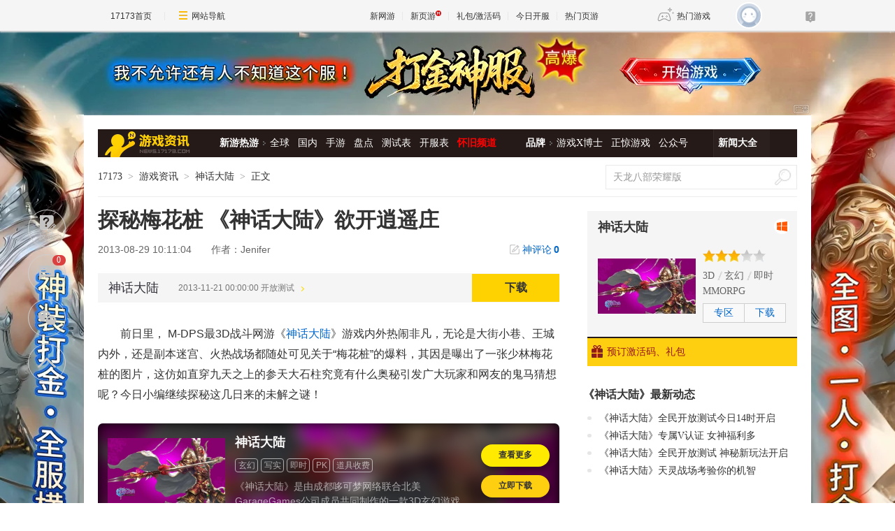

--- FILE ---
content_type: text/html;charset=UTF-8
request_url: https://news.17173.com/content/2013-08-29/20130829101104108.shtml
body_size: 14358
content:
<!DOCTYPE html PUBLIC "-//W3C//DTD XHTML 1.0 Transitional//EN" "http://www.w3.org/TR/xhtml1/DTD/xhtml1-transitional.dtd"><html xmlns="http://www.w3.org/1999/xhtml"><head> 
  <meta http-equiv="Content-Type" content="text/html; charset=utf-8" /><meta name="bizStatistics" data-biz-id="10009" data-module-id="page" data-view-id="4845" /> 
  <meta http-equiv="X-UA-Compatible" content="IE=Edge,chrome=1" /> 
  <title>探秘梅花桩 《神话大陆》欲开逍遥庄_网络游戏新闻_17173.com中国游戏门户站</title>












<link rel="dns-prefetch" href="//ue.17173cdn.com/" />
<link type="image/x-icon" rel="icon" href="//ue.17173cdn.com/images/lib/v1/favicon-hd.ico" />
<link type="image/x-icon" rel="shortcut icon" href="//ue.17173cdn.com/images/lib/v1/favicon.ico" />


<script src="//js.17173.com/utils.js?v=0.8.0"></script>
<script src="//ue.17173cdn.com/a/lib/slimemolds/production/js/bootstrap.js"></script>
<script type="text/javascript">
dsm.setConfig({biEnable: true});
window.pandora = {overOldPandora:true}
</script>




<meta name="description" content="探秘梅花桩 《神话大陆》欲开逍遥庄,前日里，M-DPS最3D战斗网游《神话大陆》游戏内外热闹非凡，无论是大街小巷、王城内外，还是副本迷宫" />
<meta name="keywords" content="神话大陆" />
<meta name="author" content="www.17173.com" />
<link href="//ue.17173cdn.com/cache/lib/v2/reset-and-utils-1.0.css" rel="stylesheet" type="text/css" />
<link href="//ue.17173cdn.com/a/news/final/2020/css/style.css" rel="stylesheet" type="text/css" />
<link href="//ue.17173cdn.com/a/lib/article/v3/news-side.css" rel="stylesheet" type="text/css" />
<script type="text/javascript" src="//ue.17173cdn.com/a/lib/jquery-1.11.1.min.js"></script>
<script>
  window.ModInBaibaoxiang = true;
</script>
<script type="application/ld+json">
{
	"@context":"https://ziyuan.baidu.com/contexts/cambrian.jsonld",
	"@id":"https://news.17173.com/content/2013-08-29/20130829101104108.shtml",
	"title":"探秘梅花桩 《神话大陆》欲开逍遥庄",
	"description":"探秘梅花桩 《神话大陆》欲开逍遥庄",
	"image":["https://images.17173cdn.com/2013/news/2013/08/29/mj0829al01s.jpg","https://images.17173cdn.com/2013/news/2013/08/29/mj0829al02s.jpg","https://images.17173cdn.com/2013/news/2013/08/29/mj0829al03s.jpg","https://images.17173cdn.com/2013/news/2013/08/29/mj0829al04s.jpg","https://images.17173cdn.com/2013/news/2013/08/29/mj0829al05s.jpg"],
	"upDate":"2013-08-29T10:11:04+08:00",
	"pubDate":"2013-08-29T10:11:04+08:00"
}
</script>
<script type="application/ld+json">
{
  "@type": "BreadcrumbList",
  "@context": "https://schema.org",
  "itemListElement": [
    {
      "@type": "ListItem",
      "position": 1,
      "name": "17173",
      "item": {
        "@id": "https://www.17173.com/",
        "@type": "Thing"
      }
    },
    {
      "@type": "ListItem",
      "position": 2,
      "name": "游戏资讯",
      "item": {
        "@id": "https://news.17173.com/",
        "@type": "Thing"
      }
    },
    {
      "@type": "ListItem",
      "position": 3,
      "name": "神话大陆",
      "item": {
        "@id": "https://newgame.17173.com/_shdl/",
        "@type": "Thing"
      }
    },
    {
      "@type": "ListItem",
      "position": 4,
      "name": "探秘梅花桩 《神话大陆》欲开逍遥庄",
      "item": {
        "@id": "https://news.17173.com/content/2013-08-29/20130829101104108.shtml",
        "@type": "Thing"
      }
    }
  ]
}
</script>
<script type="application/ld+json">{
  "@type": "NewsArticle",
  "@context": "https://schema.org",
  "mainEntityOfPage": {
    "@type": "WebPage",
    "@id": "https://news.17173.com/content/2013-08-29/20130829101104108.shtml"
  },
  "publisher": {
    "@type": "Organization",
    "name": "17173",
    "logo": {
      "@type": "ImageObject",
      "url": "https://ue.17173cdn.com/a/lib/logo/173app.png",
      "width": 100,
      "height": 100
    }
  },
  "headline": "探秘梅花桩 《神话大陆》欲开逍遥庄",
  "datePublished": "2013-08-29T10:11:04+08:00",
  "dateModified": "2013-08-29T10:11:04+08:00",
  "author": {
    "@type": "Person",
    "name": "Jenifer"
  },
  "image":"https://images.17173cdn.com/2013/news/2013/08/29/mj0829al01s.jpg",
  "description": "探秘梅花桩 《神话大陆》欲开逍遥庄"
}</script>


<link href="//ue.17173cdn.com/cache/lib/v1/topnav-1.0/global-topbar.css?20250601" rel="stylesheet" type="text/css" id="css-gtp" />



<script type="text/javascript" src="//ue.17173cdn.com/a/lib/vda/seed.js?20231220"></script>


<script type="text/javascript" src="//ue.17173cdn.com/a/lib/v4/pandora2.js?t=20250916"></script>
<script type="text/javascript" src="//ue.17173cdn.com/a/lib/v5/sjs/sjs.js?t=20250714"></script>


<script type="text/javascript" src="//ue.17173cdn.com/a/lib/passport/v7.9.1/js/passport.js"></script>
</head> 
<body>
<!-- -->

 
  <div class="adnewsfinalbanner1"></div> 
  <div class="adnewsfinaltopandbg"></div> 
  <div class="gb-final-wrapper" id="wrapper">
    <!--begin 头部导航 -->
    <div class="gb-final-header" id="header">
	<div class="gb-final-logo-news"><a href="//news.17173.com" title="新闻中心"><img src="//ue.17173cdn.com/a/news/final/2014/img/logo-news.png" alt="新闻中心" width="122" height="37" /></a></div>
	<div class="gb-final-nav-main">
		<dl>
			<dt><a href="//news.17173.com/game/xyry.shtml">新游热游</a><i class="gb-final-ico-arrow-r"></i></dt>
			<dd>
			  <a href="//news.17173.com/main/no2.shtml">全球</a>
			  <a href="//news.17173.com/main/no1.shtml">国内</a>
			  <a href="//www.shouyou.com/">手游</a>
			  <a href="//newgame.17173.com/list/pdlist.shtml">盘点</a>
			  <a href="//www.17173.com/d/ceshibiao/">测试表</a>
			  <a href="//newgame.17173.com/server-list.html">开服表</a>
			  <a href="//www.17173.com/d/hj/" style="font-weight:700;color:#f00">怀旧频道</a>
			 </dd>
		</dl>
		<dl>
			<dt><a href="#">品牌</a><i class="gb-final-ico-arrow-r"></i></dt>
			<dd>
			  <a href="//news.17173.com/xboshi/index.shtml">游戏X博士</a>
			  <a href="//news.17173.com/zhengjing/index.shtml">正惊游戏</a>
			  <a href="//news.17173.com/list/yaoqishan/">公众号</a>
			</dd>
		</dl>
	
		<dl class="gb-final-last">
			<dt><a href="//news.17173.com/game/" target="_blank">新闻大全</a></dt>
		</dl>
	</div>
</div>
    <!--end 头部导航--> 
    <!--begin 面包屑 -->
    <div class="gb-final-pn-top" id="pn_top"> 
      <div class="gb-final-mod-crumbs"> 
       <a href="//www.17173.com/" target="_blank">17173</a> 
       <span class="gb-final-sep">></span> 
       <a href="//news.17173.com/" target="_blank">游戏资讯</a> 
       <span class="gb-final-sep">></span> 
        
          <a href="http://newgame.17173.com/_shdl/" target="_blank">神话大陆</a> 
        
       <span class="gb-final-sep">></span> 
       <span class="gb-final-cur">正文</span> 
      </div> 
      <div class="gb-final-mod-search">
	<form action="//search.17173.com/jsp/news_press.jsp" accept-charset="utf-8" name="form1" target="_blank">
		<input onblur="Javascript:if(this.value==''){this.value=''}" type="text" name="keyword" class="gb-final-txt" value="天龙八部荣耀版" align="middle" onClick="this.value=''"/>
		<input type="submit"  class="gb-final-btn" value="搜索" />
	</form>
</div> 
    </div> 
    <!--end 面包屑 -->
   <div class="gb-final-content clearfix" id="content"> 
    <div class="gb-final-main" id="main"> 
    <link href="//ue.17173cdn.com/a/lib/article/v3/style.css" rel="stylesheet" type="text/css" /> 
<div class="hidden" hidden="">本文由第三方AI基于17173文章<a href="http://news.17173.com/content/2013-08-29/20130829101104108.shtml">http://news.17173.com/content/2013-08-29/20130829101104108.shtml</a>提炼总结而成，可能与原文真实意图存在偏差。不代表网站观点和立场。推荐点击链接阅读原文细致比对和校验。</div>
<script type="text/javascript">
    window.article = window.article || {};
    article.infoChannel = '10009';
    article.infoId = '3412111';
    article.infoClass = '1';
    article.infoCommentHref = '3412111_1_10009';
    article.categoryId = '178330';
    article.categoryIds = '178330';
    article.tag = '神话大陆 ';
    article.gamecode = '11924';
    article.publishTime = '1377742264000';
    article.gameName = '神话大陆';
    article.gameImg = '//i.17173cdn.com/0561y4/YWxqaGBf/gamebase/game-cover-horizontal/KaucYdbmCgpdyri.jpg';
    article.gamePlatform = 'PC';
    article.gameUrl = 'https://newgame.17173.com/game-info-11924.html';
    article.oldGameCodes = '11924';
    article.origin = '转载';
    article.author = 'Jenifer';
    article.originUrl = '';
    article.game = null;
    var _config={
      categoryId:article.infoChannel,
      skin : '17173'
    };
    window.pageinfo = {
    	gameCode: article.gamecode,
    	gameName: article.gameName
    };
</script>
<div class="gb-final-pn-article">
    <h1 class="gb-final-tit-article">探秘梅花桩 《神话大陆》欲开逍遥庄</h1>
    <div class="gb-final-mod-info"> 
        <span class="gb-final-date">2013-08-29 10:11:04</span> 
        <!--<span class="gb-final-author">作者：Jenifer</span> -->
        <span class="gb-final-bt-to-comment forsetLink5"><a href="#3412111_1_10009" target="_self">神评论<b id="changyan_count_unit"></b></a></span>
    </div>
    

    <div class="gb-final-mod-article gb-final-mod-article-p2em" id="mod_article"> 
    
    <p>前日里， M-DPS最3D战斗网游《<span class="cmsHotLink"><a href="//newgame.17173.com/_shdl/" target="_blank">神话大陆</a></span>》游戏内外热闹非凡，无论是大街小巷、王城内外，还是副本迷宫、火热战场都随处可见关于“梅花桩”的爆料，其因是曝出了一张少林梅花桩的图片，这仿如直穿九天之上的参天大石柱究竟有什么奥秘引发广大玩家和网友的鬼马猜想呢？今日小编继续探秘这几日来的未解之谜！</p>
<p align="center"><a href="//news.17173.com/viewpic.htm?url=http://images.17173.com/2013/news/2013/08/29/mj0829al01.jpg" target="_blank"><img border="1" alt="{{keywords}}最新图片" src="//images.17173cdn.com/2013/news/2013/08/29/mj0829al01s.jpg" /></a><br />逍遥庄</p>
<p>小编一片真心，想玩家之所想，为求真实信息，为找到这爆料中暗藏的玄机和奥秘，苦心查阅所有资料，再根据爆料的线索终于皇天不负有心人挖掘出了这样一张挂着“逍遥庄”字样的地图。其实从这一张地图很难看出任何奥秘，看似只是一个普通的山庄布局图，四面环山，几乎与三界隔绝，据说该山庄从何而来无人可知，但是山庄内景色相当宜人，大气祥和，这样的场景不用多想，肯定藏匿着身怀绝技的奇人。这样的线索刺激到了小编发达又敏觉的好奇之心，立即以迅雷不及掩耳之势推开山庄大门……</p>
<p align="center"><a href="//news.17173.com/viewpic.htm?url=http://images.17173.com/2013/news/2013/08/29/mj0829al02.jpg" target="_blank"><img border="1" alt="{{keywords}}最新图片" src="//images.17173cdn.com/2013/news/2013/08/29/mj0829al02s.jpg" /></a><br />护卫森严</p>
<p>只见逍遥庄大门内护卫森严，百名身披青红铠甲、腰佩锋利宝剑的护卫队，三五一组散落在近千方的宽敞大院内，他们面容木讷，规则有序的巡逻着，院内除了这些护卫略带杀气之外到处一片安静祥和，这样的景物搭配显得异常格格不入！小编被这样诡异的氛围有点震慑到了，但是为了“梅花桩”的秘密还是忍着惧怕唯唯诺诺的走了进去！因为小编单枪匹马，所以千万不能露出一点杀气，只好脱下装备武器，牵着心爱的小老鼠赤裸穿行了！</p>
<p align="center"><a href="//news.17173.com/viewpic.htm?url=http://images.17173.com/2013/news/2013/08/29/mj0829al03.jpg" target="_blank"><img border="1" alt="{{keywords}}最新图片" src="//images.17173cdn.com/2013/news/2013/08/29/mj0829al03s.jpg" /></a><br />传言中的场景出现</p>
<p>在一阵唯唯诺诺的穿行之后忽见一片光芒四射的五彩光焰，小编眼前一亮，要紧双唇，顿时心中一阵狂喜，愣了数秒之后猛然醒悟过来：这，这不是近几日一阵疯传的梅花桩的场景吗？终于亲眼见到了，可是为什么不见传言中参天大柱般的梅花桩，而是只有与地面齐平的“水井盖”呢？据说梅花桩的高度是由低到高逐渐升高的，为了验证是否属实只有亲身试验了！</p>
<p align="center"><a href="//news.17173.com/viewpic.htm?url=http://images.17173.com/2013/news/2013/08/29/mj0829al04.jpg" target="_blank"><img border="1" alt="{{keywords}}最新图片" src="//images.17173cdn.com/2013/news/2013/08/29/mj0829al04s.jpg" /></a><br />惊现梅花桩</p>
<p>看着如此多大小不一，高低不平随机分布的圆形“水井盖”，心里犹如几条猛锤敲击，七上八下的，希望没有什么暗器，要不然毫无防御能力的小编只有死无葬身之地了！怀着忐忑的心情，于是小编开始了人生中第一次的跳跃梅花桩。果然应证了这奇葩传言，“水井盖“开始上升，高低不平的梅花桩终于形成了，每段梅花桩的高度和难度都不同，特别是越往高处需要借助二段跳跃才能达到，如果有部分玩家想要一次完成跳跃达到致高点的话，那就必须要努力修炼燕掠、踏云等“闪移”轻功玩法了！</p>
<p align="center"><a href="//news.17173.com/viewpic.htm?url=http://images.17173.com/2013/news/2013/08/29/mj0829al05.jpg" target="_blank"><img border="1" alt="{{keywords}}最新图片" src="//images.17173cdn.com/2013/news/2013/08/29/mj0829al05s.jpg" /></a><br />挑战逍遥庄</p>
<p>不打探不知道，终于找到了神秘梅花桩的坐落地址，原来《神话大陆》研发团队正在秘密进行着最新60级副本逍遥庄的最后测试，近期之内玩家将能亲身体验，据说逍遥庄乃是世外高手的养成和聚集之地，挑战梅花桩将是副本里新颖的玩法之一。</p>
<p>还在苦苦挣扎备受欺凌的勇士们，何不来逍遥庄，打败百变护卫对，挑战梅花桩，提升一番功力呢？这又将是你游戏生涯中不可错失的挑战机会！</p><br /><div align="right"></div>
    
    <div data-role="global-grab-hao-in-article"></div>
<script type="text/javascript">pandora.loadJs('//ue.17173cdn.com/a/module/global-grab-hao/v1/js/main.bundle.js?t='+new Date().getTime())</script>
  
    <div align="right" class="origin"> 【来源：】</div>
    
    </div>
    <!-- end the gb-final-article --> 


    <!--分页-->
  
      
    <div class="pn-share">
        <div class="share-box"></div>
    </div>

    
    <!--begin 我想了解这个游戏-->
    <div class="gb-final-article-mod channel AdNewsFinalKaiyuan">
   
     
       
          <div class="gb-final-article-mod-hd">我想了解这个游戏：</div> 
          <div class="gb-final-article-mod-bd" data-spm-c="mod_news_liaojieyouxi">
            <ul class="gb-final-article-plist">
     
        
        <li>
            <a href="//newgame.17173.com/game-info-11924.html?togallery" target="_blank" class="con">
                <div class="pic">
                    <img src="//i.17173cdn.com/0561y4/YWxqaGBf/gamebase/game-screenshot-horizontal/WBdVMubthwhrvFA.jpg!a-3-240x.png" alt="神话大陆截图" />
                </div>
                <div class="tit">神话大陆截图<span>(10)</span></div>
            </a>
            <a href="//newgame.17173.com/album-list-11924.html" target="_blank" class="txt">8个图集 »</a>
        </li>
        
     
        
        <li class="video">
            <a href="//newgame.17173.com/game-info-11924.html?tovideo" target="_blank" class="con">
                <div class="pic">
                    <img src="//images.17173cdn.com/2013/uploads/old/vlog/20130331/1561517_1.jpg!a-3-240x.png" alt="17173新游尝鲜坊《神话大陆》试玩2013.03.31" />
                </div>
                <div class="tit">17173新游尝鲜坊《神话大陆》试玩2013.03.31</div>
            </a>
            <a href="//newgame.17173.com/game-video-11924.html" class="txt" target="_blank">5个视频 »</a>
        </li>
        
    
    </ul>
            <div class="gb-final-article-links">
            <span><a href="https://newgame.17173.com/game-info-11924.html" target="_blank">官网</a></span>
            <span><a href="http://shenhua.17173.com/" target="_blank">专区</a></span>
            <span><a href="https://newgame.17173.com/game-info-11924.html" target="_blank">下载</a></span>
            <span><a href="//gamelink.17173.com/gift/11924" target="_blank">礼包</a></span>
            </div> 
          </div>
       
     
   
    </div>
    
    
    
    <div id="news_attitude_box" style="display:none"></div>
    

    
    
    <div class="gb-final-article-mod tag-news forsetLink19">
        <div class="gb-final-article-mod-hd">关于<span id="key-tags">神话大陆</span>的新闻</div>
        <div class="gb-final-article-mod-bd">
            
            <ul class="gb-final-article-tlist">
                
                
                <li><a href="http://news.17173.com/content/2013-11-21/20131121002305477.shtml" target="_blank" title="《神话大陆》全民开放测试今日14时开启" class="con">
                    <span class="tit">《神话大陆》全民开放测试今日14时开启</span>
                    <span class="date">2013-11-21</span>
                </a></li>
                
                
                
                <li><a href="http://news.17173.com/content/2013-11-18/20131118143627471.shtml" target="_blank" title="《神话大陆》专属V认证 女神福利多" class="con">
                    <span class="tit">《神话大陆》专属V认证 女神福利多</span>
                    <span class="date">2013-11-18</span>
                </a></li>
                
                
                
                <li><a href="http://news.17173.com/content/2013-11-15/20131115173837033.shtml" target="_blank" title="《神话大陆》全民开放测试 神秘新玩法开启" class="con">
                    <span class="tit">《神话大陆》全民开放测试 神秘新玩法开启</span>
                    <span class="date">2013-11-15</span>
                </a></li>
                
                
                
                <li><a href="http://news.17173.com/content/2013-11-14/20131114145440484.shtml" target="_blank" title="《神话大陆》天灵战场考验你的机智 " class="con">
                    <span class="tit">《神话大陆》天灵战场考验你的机智 </span>
                    <span class="date">2013-11-14</span>
                </a></li>
                
                
                
                <li><a href="http://news.17173.com/content/2013-11-13/20131113142547938.shtml" target="_blank" title="《神话大陆》玩家休闲又激情的一天" class="con">
                    <span class="tit">《神话大陆》玩家休闲又激情的一天</span>
                    <span class="date">2013-11-13</span>
                </a></li>
                
                
            </ul>
            
        </div>
    </div>
    
    
</div>
<script type="text/javascript" src="//ue.17173cdn.com/a/lib/article/v3/index.js"></script>
    
    <a name="comments"></a>
    <div class="gb-final-final-pn-comment">
      
      
    </div>
    <!-- end the pn-comment --> 
    
     <!--判断是否是怀旧频道-->
     
      
    
    <!--end判断是否是怀旧频道-->
    <!--怀旧频道入口dom-->
    <div id="dom_huajiu" style="display:none">
    
         <p class="p-image" style="text-align: center; padding:27px 0"><a href="http://news.17173.com/channel/hj/" target="_blank"><img src="//i.17173cdn.com/2fhnvk/YWxqaGBf/cms3/UsXWaUbpBjcvgmE.png!a-3-540x.png" data-imgwidth="540" data-mgheight="120" width="540" alt="企业微信截图_16442034122147.png"></a></p>
         <p style="text-align: center; padding:0 0 27px; font-size:16px">17173全新怀旧频道已上线！推荐怀旧网游，重温老玩家故事。<a href="http://news.17173.com/channel/hj/" target="_blank" style="color:#06c">&gt;&gt;&gt;点此进入怀旧频道</a></p>
       </div>
    <!-- end 怀旧频道入口dom-->
    <!--判断是否是暴雪网易分手最新动态-->
     
      
    
     <!--end判断是否是暴雪网易分手最新动态-->
     
      <!--怀旧频道插入猜你喜欢dom-->
      <div style="display:none" id="guess_like">
        <p><strong>猜你喜欢：</strong></p>
<p><span>→ <a href="http://news.17173.com/content/01022024/095803920.shtml" target="_blank">是你想要的样子吗？《剑灵怀旧服》近期相关爆料与资讯汇总</a></span></p>
<p><span>→ <a href="http://news.17173.com/content/12012023/094132721.shtml" target="_blank">防不胜防割粉丝韭菜！DNF反诈第一人被捕入狱，两年诈骗400万元</a></span></p>
<p class="p-image" style="text-align: center;"><a href="https://gtv.17173.com/hashtag?keyword=%E6%80%80%E6%97%A7%E6%B8%B8%E6%88%8F" target="_blank"><img src="//i.17173cdn.com/2fhnvk/YWxqaGBf/cms3/gFwHaLbrrtowkdi.gif!a-3-540x.gif" data-imgwidth="350" data-mgheight="323" width="350" alt="1.gif" /></a></p>
<p style="text-align: center;"><strong><a href="https://gtv.17173.com/hashtag?keyword=%E6%80%80%E6%97%A7%E6%B8%B8%E6%88%8F" target="_blank">&gt;&gt;&gt;点击查看更多怀旧游戏视频&lt;&lt;&lt;</a><br /></strong></p>
<p><span></span></p>
      </div>
      <!-- end 怀旧频道插入猜你喜欢dom-->
    </div> 
    <div class="gb-final-side" id="side">
      <link rel="stylesheet" type="text/css" href="//ue.17173cdn.com/a/lib/fontface/platform/v2.0/css/style.css" />
<div class="gb-final-comm-case gb-final-pn-related1 AdNewsFinalKaiyuan" data-gamelink="11924">
		<div class="gb-final-comm-case-hd">
			<h2 class="gb-final-tit"><a href="https://newgame.17173.com/game-info-11924.html" target="_blank">神话大陆</a></h2>
			<div class="gb-final-plat">
				<a href="//gamelink.17173.com/lp/11924" target="_blank" data-platform-icon="windows" title="PC"></a>
				
				
				
        
        
				
				
				
				
				
			</div>
		</div>
		<div class="gb-final-comm-case-bd">
			<div class="gb-final-mod-related1 clearfix"> 
              
              <div class="gb-final-c1"><a target="_blank" href="https://newgame.17173.com/game-info-11924.html"><img width="140" alt="神话大陆" src="//i.17173cdn.com/0561y4/YWxqaGBf/gamebase/game-cover-horizontal/KaucYdbmCgpdyri.jpg!a-3-240x.jpg" /></a></div>
              
              <div class="gb-final-c2">
                 
                <div class="gb-final-star1"> 
                  <div style=" width: 60%" class="gb-final-star1-in"></div> 
                </div> 
                 
                 
                <div class="gb-final-links">
                  <a href="https://newgame.17173.com/game-list-9-0-0-0-0-0-0-0-0-0-1-1-0-0.html" target="_blank">3D</a>  
                  <a href="https://newgame.17173.com/game-list-0-0-0-0-17-0-0-0-0-0-1-1-0-0.html" target="_blank">玄幻</a>  
                  <a href="https://newgame.17173.com/game-list-0-0-0-0-0-0-0-0-0-82-1-1-0-0.html" target="_blank">即时</a>  
                  <a href="https://newgame.17173.com/game-list-0-0-0-604-0-0-0-0-0-0-1-1-0-0.html" target="_blank">MMORPG</a>  
                </div> 
                 
                <div class="gb-final-channel">
                
                  <a href="http://shenhua.17173.com/" target="_blank">专区</a> 
                 
                 
                   
                    <a href="//gamelink.17173.com/lp/11924" target="_blank">下载</a> 
                   
                 
                </div> 
              </div> 
			</div>
		</div>
		<div class="gb-final-comm-case-ft" style="position: relative;">
             
              <a target="_blank" href="//gamelink.17173.com/gift/11924"><i class="gb-final-ico-gift"></i>预订激活码、礼包</a> 
             
            <div class="gb-final-comm-case-ft-c2 "></div> 
          </div> 
		</div>
		<div class="gb-final-comm-case gb-final-pn-newest js-gamenews"></div>
        <script type="text/javascript">
        (function() {
          function getList(newGameCode) {
          $.ajax({
            type: 'GET',
            url: '//interface.17173.com/content/list.jsonp',
            dataType: 'jsonp',
            data: {
              channelCode: '10009',
              oldGameCodes: newGameCode,
              pageNo: 1,
              pageSize: 4
            },
            success: function(data) {
              if ($('.gb-final-pn-related1 .gb-final-tit ').text().length) {
                buildHtml(data);
              }
            }
          });
        }
        function buildHtml(data) {
          var html = [];
          html.push('<div class="gb-final-comm-case-hd"><h2 class="gb-final-tit"><a href="http://search.17173.com/jsp/news_press.jsp?keyword=' + encodeURI($('.gb-final-pn-related1 .gb-final-tit ').text()) + '" target="_blank">《' + $('.gb-final-pn-related1 .gb-final-tit ').text() + '》最新动态</a></h2></div><div class="gb-final-comm-case-bd"><ul class="gb-final-comm-tlist gb-final-comm-tlist-ex">');
          $.each(data.data, function(index, el) {
            html.push('<li><span class="gb-final-tit"><a href="' + el.pageUrl + '" target="_blank" title="">' + el.title + '</a></span></li>');
          });

          html.push('</ul></div>');
          $('.js-gamenews').html(html.join(''));
        }
        if (typeof(article.gamecode) != 'undefined' && article.gamecode != '') {
          getList(article.gamecode);
        }
        })();
        </script>
      <!-- 礼包组件 begin -->
      <script type="text/javascript">var ued = window.ued || {};
          ued.pageInfo = {
            channel: article.infoChannel, // CMS 频道号
            gameCode: article.gamecode // 游戏 ID
          }
          window.ued = ued;
          pandora.loadJs('//ue.17173cdn.com/a/module/zq-game-material/v1/js/index.bundle.js?t='+new Date().getTime());</script>
      <style type="text/css">.gb-final-side .zq-global-hao .zq-tit{font-size:16px}</style>
      <div data-role="zq-global-hao"></div>
  
      <!--<div class="mod-side-qrcode"><p class="img"><img src="//ue.17173cdn.com/a/hao/lib/code/news.jpg" width="160"></p><p class="tit">扫码下载【仅支持安卓手机】</p><p class="txt">您将可以第一时间收到该游戏动态，如：激活码、测试时间、游戏礼包等基础服务通知！</p></div>-->
      <style type="text/css">.zq-global-hao{margin-top:0!important;margin-bottom:20px}</style>
    
<!--<style type="text/css">.mod-side-qrcode{text-align:center}.mod-side-qrcode.fixed{position:fixed;z-index:200;top:44px;width:300px;padding:1.5em 0;background:#fff;}.mod-side-qrcode .tit{margin:.5em 0 .1em;font-size:14px;color:#333;font-weight:bold;}.mod-side-qrcode .txt{color:#666}</style>-->
<!--<div class="mod-side-qrcode">-->
<!--  <div class="gb-final-comm-case-hd"><div class="gb-final-tit">游戏实录</div></div>-->
 <!-- <p class="img"><img src="//i.17173cdn.com/2fhnvk/YWxqaGBf/cms3/JDASDsboEdhzfxD.jpg"></p>-->
<!--</div>-->
<!-- <script type="text/javascript">-->
<!--      $(function(){-->
<!--        if($('.mod-side-qrcode').size()>0){-->
<!--          var qrcodeOffsetTop = $('.mod-side-qrcode').offset().top+$('.mod-side-qrcode').height()+40;-->
<!--          $(window).on('init scroll', function(){if($(window).scrollTop()>=qrcodeOffsetTop){$('.mod-side-qrcode').addClass('fixed');}else{$('.mod-side-qrcode').removeClass('fixed');}});-->
<!--        }-->
<!--      })-->
<!--      </script>-->
     
      <!--礼包组件 end-->
       
        <div id="ginfo" class="AdNewsFinalKaiyuan"></div>
        <div id="info-news"></div>
       
     <div class="gb-final-pn-ad1 adnewsfinalvideo"></div> 
     <div class="gb-final-comm-case gb-final-pn-exclusive forsetLink8"> 
      <div class="gb-final-comm-case-hd"> 
       <h2 class="gb-final-tit"><a href="//news.17173.com/ch/" target="_blank" title="独家策划">独家策划</a></h2> 
      </div> 
      <div class="gb-final-comm-case-bd"> 
       <ul class="gb-final-comm-tlist gb-final-comm-tlist-ex"> 
        <li> <span class="gb-final-tit"><a href="http://news.17173.com/content/12252023/001058258_1.shtml" target="_blank" title="前魔兽设计师打造的《帕利亚》领衔！盘点2023年海外爆火的MMORPG大作"><span title="前魔兽设计师打造的《帕利亚》领衔！盘点2023年海外爆火的MMORPG大作">前魔兽设计师打造的《帕利亚》领衔！盘点20&hellip;</span></a></span> </li>

<li> <span class="gb-final-tit"><a href="http://news.17173.com/content/12222023/130138701.shtml" target="_blank" title="重磅！国家新闻出版署就《网络游戏管理办法（草案征求意见稿）》公开征求意见"><span title="重磅！国家新闻出版署就《网络游戏管理办法（草案征求意见稿）》公开征求意见">重磅！国家新闻出版署就《网络游戏管理办法&hellip;</span></a></span> </li>

<li> <span class="gb-final-tit"><a href="http://news.17173.com/content/12212023/160530383_1.shtml" target="_blank" title="《完蛋！我被美女包围了！》领衔！盘点5款真人恋爱互动模拟游戏"><span title="《完蛋！我被美女包围了！》领衔！盘点5款真人恋爱互动模拟游戏">《完蛋！我被美女包围了！》领衔！盘点5款&hellip;</span></a></span> </li>

<li> <span class="gb-final-tit"><a href="http://news.17173.com/content/12182023/111818389.shtml" target="_blank" title="由前暴雪员工打造的免费MMORPG《帕利亚》如何？外媒：第一眼看像《原神》"><span title="由前暴雪员工打造的免费MMORPG《帕利亚》如何？外媒：第一眼看像《原神》">由前暴雪员工打造的免费MMORPG《帕利亚》如&hellip;</span></a></span> </li> 
        <ul>
<li><span class="gb-final-tit"><a href="http://newgame.17173.com/game-demolist.html" title=" 新游评测" target="_blank">2019年什么游戏值得玩？最新最全评测</a></span></li>
<li><span class="gb-final-tit"><a href="http://newgame.17173.com/testing-list.html" title="新游测试" target="_blank">一键找到好游戏:一周新游测试推荐专题</a></span></li> </ul> 
       </ul> 
      </div> 
     </div> 
     <!--end the gb-final-pn-exclusive -->
     <!--玩个页游-->
     <div class="forsetLink9"></div>
     <!--网游大观-->
     
     <div class="gb-final-comm-case gb-final-pn-webgame"> 
      <div class="gb-final-comm-case-hd"> 
       <h2 class="gb-final-tit"><a href="//news.17173.com/gamer/" target="_blank" title="网游大观">网游大观</a></h2> 
      </div> 
      <div class="gb-final-comm-case-bd"> 
       <ul class="gb-final-list2 gb-final-comm-plist wydg"> 
        <li class="gb-final-list2-item"> 
<a href="//news.17173.com/content/01262026/070050690.shtml" class="gb-final-list2-con" target="_blank"> 
<span class="gb-final-list2-c1"> 
<img alt="一代人的水墨江湖" src="//i.17173cdn.com/2fhnvk/YWxqaGBf/cms3/OOwDOKbtpncmtFh.jpg!a-3-240x.jpg" width="140" height="105" class="gb-final-avatar" loading="lazy" /> 
</span> 
<span class="gb-final-list2-c2"><span class="gb-final-txt">一代人的水墨江湖</span></span> </a> </li>

<li class="gb-final-list2-item"> 
<a href="//news.17173.com/content/01262026/070009468.shtml" class="gb-final-list2-con" target="_blank"> 
<span class="gb-final-list2-c1"> 
<img alt="“湿身”真的超棒" src="//i.17173cdn.com/2fhnvk/YWxqaGBf/cms3/hJJYulbtpBjtEij.gif!a-3-240x.gif" width="140" height="105" class="gb-final-avatar" loading="lazy" /> 
</span> 
<span class="gb-final-list2-c2"><span class="gb-final-txt">“湿身”真的超棒</span></span> </a> </li>

<li class="gb-final-list2-item"> 
<a href="//news.17173.com/content/01252026/000034203.shtml" class="gb-final-list2-con" target="_blank"> 
<span class="gb-final-list2-c1"> 
<img alt="被低估的网游神作" src="//i.17173cdn.com/2fhnvk/YWxqaGBf/cms3/jRhobNbtpvaAzbn.webp!a-3-240x.webp" width="140" height="105" class="gb-final-avatar" loading="lazy" /> 
</span> 
<span class="gb-final-list2-c2"><span class="gb-final-txt">被低估的网游神作</span></span> </a> </li>

<li class="gb-final-list2-item"> 
<a href="//news.17173.com/content/01252026/000028754_1.shtml" class="gb-final-list2-con" target="_blank"> 
<span class="gb-final-list2-c1"> 
<img alt="最怕突然地关心" src="//i.17173cdn.com/2fhnvk/YWxqaGBf/cms3/uwiRjPbtpukxtyf.gif!a-3-240x.gif" width="140" height="105" class="gb-final-avatar" loading="lazy" /> 
</span> 
<span class="gb-final-list2-c2"><span class="gb-final-txt">最怕突然地关心</span></span> </a> </li>

<li class="gb-final-list2-item"> 
<a href="//news.17173.com/content/01242026/000120822_1.shtml" class="gb-final-list2-con" target="_blank"> 
<span class="gb-final-list2-c1"> 
<img alt="囧图集（1003）" src="//i.17173cdn.com/2fhnvk/YWxqaGBf/cms3/PlcfeJbtpqAfvsE.jpg!a-3-240x.jpg" width="140" height="105" class="gb-final-avatar" loading="lazy" /> 
</span> 
<span class="gb-final-list2-c2"><span class="gb-final-txt">囧图集（1003）</span></span> </a> </li>

<li class="gb-final-list2-item"> 
<a href="//news.17173.com/content/01242026/000011073.shtml" class="gb-final-list2-con" target="_blank"> 
<span class="gb-final-list2-c1"> 
<img alt="巫妖王又要怒了" src="//i.17173cdn.com/2fhnvk/YWxqaGBf/cms3/FDMyIsbtpqeiepf.png!a-3-240x.png" width="140" height="105" class="gb-final-avatar" loading="lazy" /> 
</span> 
<span class="gb-final-list2-c2"><span class="gb-final-txt">巫妖王又要怒了</span></span> </a> </li> 
       </ul> 
      </div> 
     </div> 
     <!--end the gb-final-pn-webgame --> 
     <div class="gb-final-comm-case gb-final-pn-star-col" id="pingpai"> 
      <div class="gb-final-comm-case-hd"> 
       <h2 class="gb-final-tit"><a href="//news.17173.com/dcb/index.shtml" target="_blank" title="品牌栏目">品牌栏目</a></h2> 
      </div> 
      <div class="gb-final-comm-case-bd"> 
       <div class="gb-final-carousel-con"> 
        <ul class="gb-final-list2 gb-final-comm-plist gb-final-comm-plist-ex4" data-cnt=""> 
         <li class="gb-final-list2-item"><a class="gb-final-list2-con" href="https://newgame.17173.com/rank-info.html?utm_source=newsfinalpplm#%E6%80%80%E6%97%A7%E6%B8%B8%E6%88%8F%E6%A6%9C" target="_blank"><span class="gb-final-list2-c1"><img class="gb-final-avatar" alt="" src="//i.17173cdn.com/2fhnvk/YWxqaGBf/cms3/XgacoFbrdDDgaww.jpg" width="133" height="60"> </span><span class="gb-final-list2-c2"><span class="gb-final-txt">怀旧游戏榜</span></span> </a>
</li><li class="gb-final-list2-item"><a class="gb-final-list2-con" href="http://news.17173.com/zhengjing/index.shtml" target="_blank"><span class="gb-final-list2-c1"><img class="gb-final-avatar" alt="" src="//ue.17173cdn.com/a/news/final/2023/img/zjyx-133x60.jpg" width="133" height="60"> </span><span class="gb-final-list2-c2"><span class="gb-final-txt">正经游戏</span></span> </a></li> 
        </ul> 
       </div> 
      </div> 
     </div> 
     <!--end the gb-final-pn-star-col--> 
     <div class="gb-final-comm-case gb-final-pn-rank forsetLink10 rmph"> 
      <div class="gb-final-comm-case-hd"> 
       <h2 class="gb-final-tit"><a href="//news.17173.com/top/" target="_blank" title="热门新闻排行">热门新闻排行</a></h2> 
       <ul class="gb-final-tab gb-final-comm-tab1"> 
        <li class="gb-final-tab-item"><a class="gb-final-tab-c gb-final-current" data-tab="" href="javascript:;">每周</a></li> 
        <li class="gb-final-tab-item"><a class="gb-final-tab-c" data-tab="" href="javascript:;">每月</a></li> 
       </ul> 
      </div> 
      <div class="gb-final-comm-case-bd gb-tab-pn"> 
       <ul class="gb-final-comm-tlist gb-final-comm-tlist-ex1 js-rank" data-tabcnt=""> 
        <li> <em></em> <span class="gb-final-tit"><a href="//news.17173.com/content/09292025/194506271.shtml" target="_blank" title="「体操服の‘液态曲线’！橘望顶配身材｜白丝厚D呼之欲出，腰臀比秒杀建模」">「体操服の‘液态曲线’！橘望顶配身材｜白丝厚D呼之欲出，腰臀比秒杀建模」</a></span> </li>

<li> <em></em> <span class="gb-final-tit"><a href="//news.17173.com/content/01142026/090012633_1.shtml" target="_blank" title="一看吓一跳：雷死人不偿命的囧图集（994）">一看吓一跳：雷死人不偿命的囧图集（994）</a></span> </li>

<li> <em></em> <span class="gb-final-tit"><a href="//news.17173.com/content/01172026/001750191_1.shtml" target="_blank" title="一看吓一跳：雷死人不偿命的囧图集（997）">一看吓一跳：雷死人不偿命的囧图集（997）</a></span> </li>

<li> <em></em> <span class="gb-final-tit"><a href="//news.17173.com/content/06222025/174514785.shtml" target="_blank" title="「纯欲天花板」2B花嫁撕破次元！白丝过膝陷肉感，透粉脚底VS发光蛮腰の双重暴击">「纯欲天花板」2B花嫁撕破次元！白丝过膝陷肉感，透粉脚底VS发光蛮腰の双重暴击</a></span> </li>

<li> <em></em> <span class="gb-final-tit"><a href="//news.17173.com/content/01132026/090016960_1.shtml" target="_blank" title="一看吓一跳：雷死人不偿命的囧图集（993）">一看吓一跳：雷死人不偿命的囧图集（993）</a></span> </li>

<li> <em></em> <span class="gb-final-tit"><a href="//news.17173.com/content/01122026/101401034_1.shtml" target="_blank" title="热点预告：又一开放世界新作首测定档！腾讯2026年首款新作公测炸场">热点预告：又一开放世界新作首测定档！腾讯2026年首款新作公测炸场</a></span> </li>

<li> <em></em> <span class="gb-final-tit"><a href="//news.17173.com/content/01162026/090025367_1.shtml" target="_blank" title="一看吓一跳：雷死人不偿命的囧图集（996）">一看吓一跳：雷死人不偿命的囧图集（996）</a></span> </li>

<li> <em></em> <span class="gb-final-tit"><a href="//news.17173.com/content/12152025/175415438.shtml" target="_blank" title="《魔兽世界》时光服：附魔1-450快速性价比冲级攻略">《魔兽世界》时光服：附魔1-450快速性价比冲级攻略</a></span> </li>

<li> <em></em> <span class="gb-final-tit"><a href="//news.17173.com/content/01152026/070010427.shtml" target="_blank" title="图个好回忆：激活码炒上天价的腾讯网游，当年周杰伦都没带动，却被一首歌盘活？">图个好回忆：激活码炒上天价的腾讯网游，当年周杰伦都没带动，却被一首歌盘活？</a></span> </li> 
       </ul> 
       <ul style="DISPLAY: none" class="gb-final-comm-tlist gb-final-comm-tlist-ex1 js-rank" data-tabcnt=""> 
        <li> <em></em> <span class="gb-final-tit"><a href="//news.17173.com/content/09292025/194506271.shtml" target="_blank" title="「体操服の‘液态曲线’！橘望顶配身材｜白丝厚D呼之欲出，腰臀比秒杀建模」">「体操服の‘液态曲线’！橘望顶配身材｜白丝厚D呼之欲出，腰臀比秒杀建模」</a></span> </li>

<li> <em></em> <span class="gb-final-tit"><a href="//news.17173.com/content/06222025/174514785.shtml" target="_blank" title="「纯欲天花板」2B花嫁撕破次元！白丝过膝陷肉感，透粉脚底VS发光蛮腰の双重暴击">「纯欲天花板」2B花嫁撕破次元！白丝过膝陷肉感，透粉脚底VS发光蛮腰の双重暴击</a></span> </li>

<li> <em></em> <span class="gb-final-tit"><a href="//news.17173.com/content/12172025/095016534.shtml" target="_blank" title="CSOL圣诞特别版本上线：全新模式灾变禁区来袭！">CSOL圣诞特别版本上线：全新模式灾变禁区来袭！</a></span> </li>

<li> <em></em> <span class="gb-final-tit"><a href="//news.17173.com/content/12152025/175415438.shtml" target="_blank" title="《魔兽世界》时光服：附魔1-450快速性价比冲级攻略">《魔兽世界》时光服：附魔1-450快速性价比冲级攻略</a></span> </li>

<li> <em></em> <span class="gb-final-tit"><a href="//news.17173.com/content/12152025/145308470.shtml" target="_blank" title="《暗黑4》圣骑士全暗金掉落表，拿到就起飞~">《暗黑4》圣骑士全暗金掉落表，拿到就起飞~</a></span> </li>

<li> <em></em> <span class="gb-final-tit"><a href="//news.17173.com/content/12152025/175427923.shtml" target="_blank" title="《魔兽世界》时光服：裁缝1-450快速性价比冲级攻略">《魔兽世界》时光服：裁缝1-450快速性价比冲级攻略</a></span> </li>

<li> <em></em> <span class="gb-final-tit"><a href="//news.17173.com/content/12032025/094409211.shtml" target="_blank" title="CSOL周年庆：限定周年角色及4款黑龙炮风格武器免费获取">CSOL周年庆：限定周年角色及4款黑龙炮风格武器免费获取</a></span> </li>

<li> <em></em> <span class="gb-final-tit"><a href="//news.17173.com/content/12312025/130237930_1.shtml" target="_blank" title="TGA压轴出场，大厂老兵新游到底好玩吗？盘点1月外服端游！">TGA压轴出场，大厂老兵新游到底好玩吗？盘点1月外服端游！</a></span> </li>

<li> <em></em> <span class="gb-final-tit"><a href="//news.17173.com/content/12012025/185052842.shtml" target="_blank" title="《云顶之弈》S16以绪塔尔奖励表">《云顶之弈》S16以绪塔尔奖励表</a></span> </li> 
       </ul> 
      </div> 
     </div> 
     <!--end the gb-final-pn-rank --> 
     <div class="gb-final-comm-case gb-final-pn-allgame forsetLink15" data-spm-c="mod_newsguess"> 
      <div class="gb-final-comm-case-hd"> 
       <h2 class="gb-final-tit">你不知道点进去会是什么</h2> 
      </div> 
      <div class="gb-final-comm-case-bd"> 
       <ul class="gb-final-list2 gb-final-comm-plist"> 
        <ul class="gb-final-list2 gb-final-comm-plist">
<li class="gb-final-list2-item"><a href="//Cvda.17173.com/click?media_code=17173&ad_code=171730070&resource_code=10330&order_code=1031996" class="gb-final-list2-con" target="_blank"> <span class="gb-final-list2-c1"><img class="gb-final-avatar" alt="" src="//images.17173cdn.com/2025/www/gg/37/12/d-1219-140105.gif" /></span> <span class="gb-final-list2-c2"><span class="gb-final-txt">爆率传说·0氪</span></span> </a></li>
<li class="gb-final-list2-item"><a href="//Cvda.17173.com/click?media_code=17173&ad_code=171737183&resource_code=10618&order_code=1031996" class="gb-final-list2-con" target="_blank"> <span class="gb-final-list2-c1"><img class="gb-final-avatar" alt="" src="//images.17173cdn.com/2025/www/gg/hd/02/15/kf-0211-150100.jpg" /></span> <span class="gb-final-list2-c2"><span class="gb-final-txt">玩游戏告别单身</span></span> </a></li>
</ul> 
       </ul> 
      </div> 
     </div> 
     <!--end the gb-final-pn-allgame --> 
     <!--end the gb-final-pn-live --> 
     <div class="gb-final-pn-ad2 adnewsfinalrightbutton2"></div> 
     <!--end the gb-final-pn-ad2 --> 
     <div class="gb-final-comm-case gb-final-pn-wan forsetLink13" data-spm-c="mod_newswebgame"> 
      <div class="gb-final-comm-case-hd"> 
       <h2 class="gb-final-tit"><i class="gb-final-ico-wan"></i>Wan网页游戏免费玩</h2> 
      </div> 
      <div class="gb-final-comm-case-bd"> 
       <ul class="gb-final-list2 gb-final-comm-plist gb-final-comm-plist-ex">
<li class="gb-final-list2-item"><a href="//Cvda.17173.com/click?media_code=17173&ad_code=171730070&resource_code=10332&order_code=1026649" class="gb-final-list2-con" target="_blank"><span class="gb-final-list2-c1"><img class="gb-final-avatar" alt="" src="//i.17173cdn.com/2fhnvk/YWxqaGBf/cms3/scVetRbskEigfCt.gif!a-3-540x.gif" width="140" height="105"> </span><span class="gb-final-list2-c2"><span class="gb-final-txt">动作爽游</span><span class="gb-final-bt">进入</span></span> </a></li>
<li class="gb-final-list2-item"><a href="//Cvda.17173.com/click?media_code=17173&ad_code=171730070&resource_code=11146&order_code=1026649" class="gb-final-list2-con" target="_blank"><span class="gb-final-list2-c1"><img class="gb-final-avatar" alt="" src="//i.17173cdn.com/2fhnvk/YWxqaGBf/cms3/rwBGKwbpgtDlhFt.gif" width="140" height="105"> </span><span class="gb-final-list2-c2"><span class="gb-final-txt">谁是首富</span><span class="gb-final-bt">进入</span></span> </a></li>
</ul> 
      </div> 
     </div> 
     <!--end the gb-final-pn-wan --> 
    </div> 
   </div> 
   <!--end the content--> 
    <div class="gb-final-pn-float" id="float">
    <a href="javascript:void(0)" class="btn-goto-comment">
      <span class="comment-count" data-role="amount"></span>
    </a>
    <div class="mod-share"></div>
    </div>
   <div class="gb-final-pn-ad adnewsfinalbanner2"></div> 
   <div id="footer" class="gb-final-footer"> 
    <div class="gb-final-pn-bottom">
	<div class="gb-final-nav-bottom">
		<a href="https://www.17173.com/" target="_blank">17173首页</a><span class="gb-final-sep">|</span><a href="http://news.17173.com/" target="_blank">新闻</a><span class="gb-final-sep">|</span><a href="http://newgame.17173.com/" target="_blank">新网游</a><span class="gb-final-sep">|</span><a href="http://www.17173.com/f/index.shtml" target="_blank">找游戏</a><span class="gb-final-sep">|</span><a href="http://flash.17173.com/" target="_blank">小游戏</a><span class="gb-final-sep">|</span><a href="http://bbs.17173.com/" target="_blank">社区</a><span class="gb-final-sep">|</span><a href="http://v.17173.com/" target="_blank">视频</a><span class="gb-final-sep">|</span><a href="http://blog.17173.com/" target="_blank">博客</a><span class="gb-final-sep">|</span><a href="http://download.17173.com/" target="_blank">下载</a><span class="gb-final-sep">|</span><a href="//link.17173.com?target=http%3A%2F%2Fwww.wan.com%2F" target="_blank">网页游戏</a><span class="gb-final-sep">|</span><a href="https://club.17173.com/" target="_blank">玩家社区</a>
	</div>
		<a href="javascript:;" target="_self" class="gb-final-bt-to-top"><i class="gb-final-ico-to-top"></i>返回顶部</a>
</div>
<script type="text/javascript">ued.sjs('https://ue.17173cdn.com/a/module/tg-widget/source/final-recommend/v1-1/index.js')</script> 
    
<div class="global-footer">
	<a href="http://about.17173.com/" target="_blank">&#x5173;&#x4E8E;17173</a> |
	<a href="http://about.17173.com/join-us.shtml" target="_blank">&#x4EBA;&#x624D;&#x62DB;&#x8058;</a> |
	<a href="http://marketing.17173.com" target="_blank">&#x5E7F;&#x544A;&#x670D;&#x52A1;</a> |
	<a href="http://about.17173.com/business-cooperate.shtml" target="_blank">&#x5546;&#x52A1;&#x6D3D;&#x8C08;</a> |
	<a href="http://about.17173.com/contact-us.shtml" target="_blank">&#x8054;&#x7CFB;&#x65B9;&#x5F0F;</a> |
	<a href="https://club.17173.com/help" target="_blank">&#x5BA2;&#x670D;&#x4E2D;&#x5FC3;</a> |
	<a href="http://about.17173.com/site-map.shtml" target="_blank">&#x7F51;&#x7AD9;&#x5BFC;&#x822A;</a> <br />
	<span class="copyright">Copyright &copy; 2001-2026 17173. All rights reserved.</span>
</div>
<script type="text/javascript">
(function() {
    if (/Android|iPhone|SymbianOS|Windows Phone|iPod/gi.test(navigator.userAgent) && window.$) {
        $('.global-footer a:last').after(' | <a href="javascript:;" onclick="var date = new Date();date.setTime(date.getTime() - 10086);document.cookie = \'__stay_on_pc=1;domain=.17173.com;path=/; expires=\' + date.toUTCString() + \';\';location.hash=\'\';location.reload(true);">\u79fb\u52a8\u7248</a>');
    }
})()
</script>

 
   </div> 
   <!--end the footer--> 
  </div> 
  <!--end the wrapper--> 
  <div style="display: none;" id="finalTuijianWrap">
    <!-- 1 -->
  </div>
  <script type="text/javascript">
    $('.gb-final-mod-article-p2em').append($('#finalTuijianWrap').html())
      window._jc_ping = window._jc_ping || [];
      _jc_ping.push([
            '_trackModule',
              $('#finalTuijian'),
            'QZZRBj'
      ]);
  </script>
 
  <script type="text/javascript" src="//ue.17173cdn.com/a/lib/stats/setlink.min.js"></script>
  <script type="text/javascript" src="//ue.17173cdn.com/a/news/final/2018/js/index-v1.0.9.js?202412251829"></script>
   

 

 

 

 

<script type="text/javascript">
advConfigs.loadConfigFile('//s.17173cdn.com/global/tuiguangbottombanner.js');
</script>
<!--iframe 地址 http 转 https、左侧悬浮加返回顶部按钮-->
<script>$(function(){var style='<style>.gb-final-pn-float{bottom:30%}.gb-final-pn-float .btn-goto-top{width:50px;height:50px;display:block;position:relative;background:#e0e0e0;margin-bottom:1px}.gb-final-pn-float .btn-goto-top:hover{background:#ccc}.gb-final-pn-float .btn-goto-top i{width:26px;height:22px;background:url("//ue.17173cdn.com/a/module/news/2017/0821/img/b.png") no-repeat -24px -103px;position:absolute;left:50%;top:50%;margin:-11px 0 0 -13px}</style>';$(".gb-final-pn-float .mod-share").after('<a href="javascript:;" class="btn-goto-top"><i></i></a>'+style);$(document).on("click",".gb-final-pn-float .btn-goto-top",function(){$("html, body").stop().animate({scrollTop:0},300,"swing")});$("[data-https]").each(function(){var src="https://"+$(this).attr("src").split("//")[1];$(this).attr("src",src)})});</script>
<!--怀旧频道入口、猜你喜欢版块拆入文章模板-->
<script>
  if($('.huajiu-con').length){
    $('.gb-final-mod-article p:eq(0)').before($('#dom_huajiu').html())
    $('.gb-final-mod-article').append($('#guess_like').html())
  }
</script>




<script type="text/javascript" src="//ue.17173cdn.com/a/lib/topbar/v3/js/index.js?20250601"></script>





<script type="text/javascript" src="//www.17173.com/2014/new/shouyoushanwan.js"></script>



<script type="text/javascript">advConfigs.loadConfigFile('https://s.17173cdn.com/global/global.js');
advConfigs.loadConfigFile('https://ue.17173cdn.com/a/lib/vda/routes/global.js');</script>


<script type="text/javascript" src="//js.17173.com/ping.js?v=3.0"></script>
<script type="text/javascript">
(function(){try{var gameCode;if(window.article){gameCode=window.article.gamecode}else if(window.pageinfo){gameCode=window.pageinfo.gameCode}if(window.ued&&window.ued.bi&&window.ued.bi.setGameCode){ued.bi.setGameCode(gameCode)}}catch(e){console.log(e)}})()
</script>


<script type="text/javascript" src="//ue.17173cdn.com/cache/lib/v2/odvmonitor/lp.min.js"></script>
<script type="text/javascript" src="//ue.17173cdn.com/a/lib/global/weixinsdk.js?v=43"></script>
<script type="text/javascript" src="//ue.17173cdn.com/a/module/tg-widget/source/content-pageview/v0.1/index.js"></script>
<script type="text/javascript">var helpTimerFlag=false;setTimeout(function(){helpTimerFlag=true},3000);var helpSucFun=function(){if(document.querySelectorAll('[href*="club.17173.com/help"]')){for(var i=0;i<document.querySelectorAll('[href*="club.17173.com/help"]').length;i++){document.querySelectorAll('[href*="club.17173.com/help"]')[i].setAttribute("href","https://club.17173.com/help?customInfo="+encodeURIComponent(location.href))}}};var helpTimer=setInterval(function(){if(document.querySelector(".topbar-help-link")){helpSucFun();clearInterval(helpTimer)}else{if(helpTimerFlag){helpSucFun();clearInterval(helpTimer)}}},50);</script>

<script type="text/javascript">
	advConfigs.loadConfigFile('//s.17173cdn.com/qiyu/index.js');
</script>
<script type="text/javascript">Passport.defaultOption.mobileBindOn=false</script>
</body></html>

--- FILE ---
content_type: text/html; charset=UTF-8
request_url: https://game.yeyou.com/home/GetGameServerList?callback=jQuery36105411807801470083_1769384658976&_=1769384658977
body_size: 608
content:
jQuery36105411807801470083_1769384658976({"cnt":49,"dataSet":[{"gsi_id":"3805025","server_time":"2026-01-25 09:00:00","recmd_time":"2026-01-25 23:00:00","game_code":"55524","game_name":"4366\u5929\u5c0a\u4f20\u5947","server_name":"\u53cc\u7ebf1\u670d","server_url":"https:\/\/kf.yeyou.com\/redirect-3805025.html","gift_url":"http:\/\/hao.yeyou.com\/gift-info-54680.html","in_package":"0"},{"gsi_id":"3805025","server_time":"2026-01-25 09:00:00","recmd_time":"2026-01-25 22:00:00","game_code":"55524","game_name":"4366\u5929\u5c0a\u4f20\u5947","server_name":"\u53cc\u7ebf1\u670d","server_url":"https:\/\/kf.yeyou.com\/redirect-3805025.html","gift_url":"http:\/\/hao.yeyou.com\/gift-info-54680.html","in_package":"0"},{"gsi_id":"3805025","server_time":"2026-01-25 09:00:00","recmd_time":"2026-01-25 21:00:00","game_code":"55524","game_name":"4366\u5929\u5c0a\u4f20\u5947","server_name":"\u53cc\u7ebf1\u670d","server_url":"https:\/\/kf.yeyou.com\/redirect-3805025.html","gift_url":"http:\/\/hao.yeyou.com\/gift-info-54680.html","in_package":"0"},{"gsi_id":"3805033","server_time":"2026-01-25 20:00:00","recmd_time":"2026-01-25 20:00:00","game_code":"51035","game_name":"\u6218\u795e\u4e16\u7eaa","server_name":"\u53cc\u7ebf1\u670d","server_url":"https:\/\/kf.yeyou.com\/redirect-3805033.html","gift_url":"http:\/\/hao.yeyou.com\/gift-info-54698.html","in_package":"0"},{"gsi_id":"3805025","server_time":"2026-01-25 09:00:00","recmd_time":"2026-01-25 20:00:00","game_code":"55524","game_name":"4366\u5929\u5c0a\u4f20\u5947","server_name":"\u53cc\u7ebf1\u670d","server_url":"https:\/\/kf.yeyou.com\/redirect-3805025.html","gift_url":"http:\/\/hao.yeyou.com\/gift-info-54680.html","in_package":"0"},{"gsi_id":"3805025","server_time":"2026-01-25 09:00:00","recmd_time":"2026-01-25 19:00:00","game_code":"55524","game_name":"4366\u5929\u5c0a\u4f20\u5947","server_name":"\u53cc\u7ebf1\u670d","server_url":"https:\/\/kf.yeyou.com\/redirect-3805025.html","gift_url":"http:\/\/hao.yeyou.com\/gift-info-54680.html","in_package":"0"},{"gsi_id":"3805005","server_time":"2026-01-25 19:00:00","recmd_time":"2026-01-25 19:00:00","game_code":"53999","game_name":"\u4f20\u5947\u4e16\u754c\u7f51\u9875\u7248","server_name":"\u53cc\u7ebf1\u670d","server_url":"https:\/\/kf.yeyou.com\/redirect-3805005.html","gift_url":"","in_package":"0"},{"gsi_id":"3805025","server_time":"2026-01-25 09:00:00","recmd_time":"2026-01-25 18:00:00","game_code":"55524","game_name":"4366\u5929\u5c0a\u4f20\u5947","server_name":"\u53cc\u7ebf1\u670d","server_url":"https:\/\/kf.yeyou.com\/redirect-3805025.html","gift_url":"http:\/\/hao.yeyou.com\/gift-info-54680.html","in_package":"0"},{"gsi_id":"3805025","server_time":"2026-01-25 09:00:00","recmd_time":"2026-01-25 17:00:00","game_code":"55524","game_name":"4366\u5929\u5c0a\u4f20\u5947","server_name":"\u53cc\u7ebf1\u670d","server_url":"https:\/\/kf.yeyou.com\/redirect-3805025.html","gift_url":"http:\/\/hao.yeyou.com\/gift-info-54680.html","in_package":"0"},{"gsi_id":"3805032","server_time":"2026-01-25 16:00:00","recmd_time":"2026-01-25 16:00:00","game_code":"51035","game_name":"\u6218\u795e\u4e16\u7eaa","server_name":"\u53cc\u7ebf1\u670d","server_url":"https:\/\/kf.yeyou.com\/redirect-3805032.html","gift_url":"http:\/\/hao.yeyou.com\/gift-info-54698.html","in_package":"0"},{"gsi_id":"3805025","server_time":"2026-01-25 09:00:00","recmd_time":"2026-01-25 16:00:00","game_code":"55524","game_name":"4366\u5929\u5c0a\u4f20\u5947","server_name":"\u53cc\u7ebf1\u670d","server_url":"https:\/\/kf.yeyou.com\/redirect-3805025.html","gift_url":"http:\/\/hao.yeyou.com\/gift-info-54680.html","in_package":"0"},{"gsi_id":"3805002","server_time":"2026-01-25 16:00:00","recmd_time":"2026-01-25 16:00:00","game_code":"52036","game_name":"\u4e7e\u5764\u5929\u5730","server_name":"\u53cc\u7ebf1\u670d","server_url":"https:\/\/kf.yeyou.com\/redirect-3805002.html","gift_url":"","in_package":"0"},{"gsi_id":"3805031","server_time":"2026-01-25 15:00:00","recmd_time":"2026-01-25 15:00:00","game_code":"52829","game_name":"\u9f99\u7834\u4e5d\u5929","server_name":"\u53cc\u7ebf1\u670d","server_url":"https:\/\/kf.yeyou.com\/redirect-3805031.html","gift_url":"http:\/\/hao.yeyou.com\/gift-info-54616.html","in_package":"0"},{"gsi_id":"3805025","server_time":"2026-01-25 09:00:00","recmd_time":"2026-01-25 15:00:00","game_code":"55524","game_name":"4366\u5929\u5c0a\u4f20\u5947","server_name":"\u53cc\u7ebf1\u670d","server_url":"https:\/\/kf.yeyou.com\/redirect-3805025.html","gift_url":"http:\/\/hao.yeyou.com\/gift-info-54680.html","in_package":"0"},{"gsi_id":"3804844","server_time":"2026-01-25 15:00:00","recmd_time":"2026-01-25 15:00:00","game_code":"55322","game_name":"\u5f02\u517d\u6d2a\u8352","server_name":"\u53cc\u7ebf1\u670d","server_url":"https:\/\/kf.yeyou.com\/redirect-3804844.html","gift_url":"http:\/\/hao.yeyou.com\/gift-info-54074.html","in_package":"0"}],"flag":1,"msg":"success"})

--- FILE ---
content_type: text/html; charset=UTF-8
request_url: https://d.17173cdn.com/newgame/info/js/11924.js?_=1769384658986
body_size: 1829
content:
if (!this.DATASTORE) this.DATASTORE={};
if (!this.DATASTORE["game-detail.info"]) this.DATASTORE["game-detail.info"]={};
this.DATASTORE["game-detail.info"]["11924"]=
/*JSON_BEGIN*/{"game_code":"11924","game_name":"\u795e\u8bdd\u5927\u9646","en_name":"THE LAND OF MYTH","logo_pic":"\/\/i.17173cdn.com\/0561y4\/YWxqaGBf\/gamebase\/game-cover-square\/VuyskibmCgpdxEv.jpg","large_logo":"\/\/i.17173cdn.com\/0561y4\/YWxqaGBf\/gamebase\/game-cover-horizontal\/KaucYdbmCgpdyri.jpg","show_pic":"\/\/i.17173cdn.com\/0561y4\/YWxqaGBf\/gamebase\/game-cover-horizontal\/KaucYdbmCgpdyri.jpg","game_url":"https:\/\/newgame.17173.com\/game-info-11924.html","game_frame":{"id":"9","name":"3D","new_id":"125","url":"https:\/\/newgame.17173.com\/game-list-9-0-0-0-0-0-0-0-0-0-1-1-0-0.html"},"game_style":{"id":"87","name":"\u5199\u5b9e","new_id":"101","url":"https:\/\/newgame.17173.com\/game-list-0-0-0-0-0-0-0-0-87-0-1-1-0-0.html"},"game_type":{"id":"604","name":"MMORPG","new_id":"1094","url":"https:\/\/newgame.17173.com\/game-list-0-0-0-604-0-0-0-0-0-0-1-1-0-0.html"},"game_theme":{"id":"17","name":"\u7384\u5e7b","new_id":"233","url":"https:\/\/newgame.17173.com\/game-list-0-0-0-0-17-0-0-0-0-0-1-1-0-0.html"},"fight_mode":{"id":"82","name":"\u5373\u65f6","new_id":"150","url":"https:\/\/newgame.17173.com\/game-list-0-0-0-0-0-0-0-0-0-82-1-1-0-0.html"},"game_features":[{"id":"380","name":"\u7384\u5e7b","new_id":"233","url":"https:\/\/newgame.17173.com\/game-list-0-0-0-0-0-0-0-380-0-0-1-1-0-0.html"},{"id":"355","name":"\u5199\u5b9e","new_id":"101","url":"https:\/\/newgame.17173.com\/game-list-0-0-0-0-0-0-0-355-0-0-1-1-0-0.html"},{"id":"815","name":"\u5373\u65f6","new_id":"150","url":"https:\/\/newgame.17173.com\/game-list-0-0-0-0-0-0-0-815-0-0-1-1-0-0.html"},{"id":"27","name":"PK","new_id":"309","url":"https:\/\/newgame.17173.com\/game-list-0-0-0-0-0-0-0-27-0-0-1-1-0-0.html"},{"id":"814","name":"\u9053\u5177\u6536\u8d39","new_id":"140","url":"https:\/\/newgame.17173.com\/game-list-0-0-0-0-0-0-0-814-0-0-1-1-0-0.html"}],"game_area":null,"game_platform":[{"id":"62","name":"PC","new_id":"1000","url":"https:\/\/newgame.17173.com\/game-list-0-0-0-0-0-0-0-0-0-0-1-1-0-62.html"}],"sp_info":{"rel_id":"1015","game_code":"11924","rel_url":"","sp_primary":"1","sp_remark":"\u4e2d\u56fd","sp_order":"0","download_url":"","homepage_url":"","page_broken":"1","price":"","discount_price":"","discount":"","charge":"324","release":"2012-6-1","sp_name":"\u54c6\u53ef\u68a6\u7f51\u7edc","sp_url":"http:\/\/newgame.17173.com\/corp\/_dkm\/","sp_official_url":"http:\/\/www.dkmol.com","sp_area":"","sp_logo":"http:\/\/i2.17173cdn.com\/z0og4j\/YWxqaGBf\/newgame\/20150610\/zxqUmKbjxocolau.jpg","new_sp_id":"14255","strength_score":null,"sp_create_time":"1356058226","rel_create_time":"1356069699","id":"643","name":"\u54c6\u53ef\u68a6\u7f51\u7edc","url":"http:\/\/newgame.17173.com\/corp\/_dkm\/","official_url":"","game_official_url":"","register_url":"","charge_mode_name":"\u9053\u5177\u6536\u8d39"},"dev_company":{"id":"643","name":"\u54c6\u53ef\u68a6\u7f51\u7edc","url":"http:\/\/newgame.17173.com\/corp\/_dkm\/"},"pic_url":"http:\/\/newgame.17173.com\/album-list-11924.html","video_url":"http:\/\/newgame.17173.com\/game-video-11924.html","vote_url":"https:\/\/newgame.17173.com\/game-info-11924.html","zq_url":"http:\/\/shenhua.17173.com\/","bbs_url":"","download_url":"http:\/\/newgame.17173.com\/game-info-11924.html","description":"","curr_test_info":{"id":"3596","game_code":"11924","test_time":"1384963200","test_time_format":"","test_name":"\u5f00\u653e\u6d4b\u8bd5","origin_time":"0","delay_reason":"","test_type":"\u5185\u6d4b","server_area":"\u5927\u9646","is_recommend":"1","cdkey":"0","is_wipe_data":"0","platform":"","company_id":"0","delete_data":"0","oper_status":"1","test_intro":"","test_intro_url":"","status":"1","create_time":"1383636298","update_time":"1387463609","need_cdkey":"0","cdkey_text":"\u4e0d\u9700\u8981\u6fc0\u6d3b\u7801"},"star_level":"3.0","demo_info":{"id":"787","game_code":"11924","title":"\u54c6\u53ef\u68a63D\u7384\u5e7b\u300a\u795e\u8bdd\u5927\u9646\u300b\u4e8c\u6d4b\u8bd5\u73a9\u4f53\u9a8c","time":"1365044747","link":"http:\/\/newgame.17173.com\/news\/04042013\/002447227_1.shtml","content":"\u300a\u795e\u8bdd\u5927\u9646\u300b\u662f\u7531\u6210\u90fd\u54c6\u53ef\u68a6\u7f51\u7edc\u8054\u5408\u5317\u7f8eGarageGames\u516c\u53f8\u6210\u5458\u5171\u540c\u5236\u4f5c\u7684\u4e00\u6b3e3D\u7384\u5e7b\u6e38\u620f\u3002\u81ea\u4ece\u53bb\u5e7410\u6708\u4efd\u5bf9\u6e38\u620f\u505a\u8fc7\u4e00\u6b21\u8bd5\u73a9\u540e\uff0c\u8fd9\u6b3e\u6e38\u620f\u53c8\u9646\u9646\u7eed\u7eed\u7684\u6d4b\u8bd5\u8fc7\u51e0\u6b21\u3002\u7ec8\u4e8e\uff0c\u6e38\u620f\u4e8e\u8fd1\u65e5\u53c8\u5f00\u542f\u4e86\u5927\u9762\u79ef\u4e0d\u5220\u6863\u5f00\u653e\u6ce8\u518c\uff0c\u65f6\u9694\u534a\u5e74\uff0c\u6e38\u620f\u7a76\u7adf\u53d1\u751f\u4e86\u4ec0\u4e48\u53d8\u5316\u5462\uff1f","image":"\/\/images.17173.com\/2013\/news\/2013\/04\/03\/11_04031605_24s.jpg","state":"0","score":"6.0","author":"17173","recommend":"0","big_image":"","recommend_group":null,"platform":null,"author_icon":null,"author_introduce":null,"media_rating":null,"publish_time":"1697731200"},"score":"6.0","game_lang":[{"id":"339","name":"\u7b80\u4f53\u4e2d\u6587","new_id":"196","url":"https:\/\/newgame.17173.com\/game-list-0-0-0-0-0-0-0-0-0-0-1-1-0-0.html?game_lang=339"}],"new_game_codes":{"PC":"10002010009959"},"kind":[{"id":"328","name":"\u7f51\u7edc\u7248","new_id":"20","url":"https:\/\/newgame.17173.com\/game-list-0-0-0-0-0-0-0-0-0-0-1-1-0-0.html?kind=328"}],"gift_info":[],"is_off_line":0,"channel_info":[],"engaged_label":"\u6709\u798f\u5229\u901a\u77e5\u6211","download_info":{"1000":[{"downloadUrl":"http:\/\/client.download.shenhuadalu.com\/SHDL_1.2.14.exe","gamelinkUrl":"https:\/\/gamelink.17173.com\/download\/11924\/pc"}]},"haoUrls":[],"spInfoArr":[{"rel_id":"1015","sp_id":"643","game_code":"11924","rel_url":"","sp_primary":"1","sp_remark":"\u4e2d\u56fd","sp_order":"0","download_url":"","homepage_url":"","page_broken":"1","price":"","discount_price":"","discount":"","charge":"324","release":"2012-6-1","sp_name":"\u54c6\u53ef\u68a6\u7f51\u7edc","sp_url":"http:\/\/newgame.17173.com\/corp\/_dkm\/","sp_official_url":"https:\/\/link.17173.com\/?target=http%3A%2F%2Fwww.dkmol.com","sp_area":"","sp_logo":"https:\/\/link.17173.com\/?target=http%3A%2F%2Fi2.17173cdn.com%2Fz0og4j%2FYWxqaGBf%2Fnewgame%2F20150610%2FzxqUmKbjxocolau.jpg","new_sp_id":"14255","strength_score":null,"sp_create_time":"1356058226","platform":"PC","rel_create_time":"1356069699"}],"game_id":"10009959","qq":null,"qr_code":"","version_name":null,"version_url":null,"rank":[],"game_state":"\u7814\u53d1\u4e2d","is_open_beta":0}/*JSON_END*/;

--- FILE ---
content_type: text/html; charset=UTF-8
request_url: https://d.17173cdn.com/newgame/info/js/11924.js
body_size: 1870
content:
if (!this.DATASTORE) this.DATASTORE={};
if (!this.DATASTORE["game-detail.info"]) this.DATASTORE["game-detail.info"]={};
this.DATASTORE["game-detail.info"]["11924"]=
/*JSON_BEGIN*/{"game_code":"11924","game_name":"\u795e\u8bdd\u5927\u9646","en_name":"THE LAND OF MYTH","logo_pic":"\/\/i.17173cdn.com\/0561y4\/YWxqaGBf\/gamebase\/game-cover-square\/VuyskibmCgpdxEv.jpg","large_logo":"\/\/i.17173cdn.com\/0561y4\/YWxqaGBf\/gamebase\/game-cover-horizontal\/KaucYdbmCgpdyri.jpg","show_pic":"\/\/i.17173cdn.com\/0561y4\/YWxqaGBf\/gamebase\/game-cover-horizontal\/KaucYdbmCgpdyri.jpg","game_url":"https:\/\/newgame.17173.com\/game-info-11924.html","game_frame":{"id":"9","name":"3D","new_id":"125","url":"https:\/\/newgame.17173.com\/game-list-9-0-0-0-0-0-0-0-0-0-1-1-0-0.html"},"game_style":{"id":"87","name":"\u5199\u5b9e","new_id":"101","url":"https:\/\/newgame.17173.com\/game-list-0-0-0-0-0-0-0-0-87-0-1-1-0-0.html"},"game_type":{"id":"604","name":"MMORPG","new_id":"1094","url":"https:\/\/newgame.17173.com\/game-list-0-0-0-604-0-0-0-0-0-0-1-1-0-0.html"},"game_theme":{"id":"17","name":"\u7384\u5e7b","new_id":"233","url":"https:\/\/newgame.17173.com\/game-list-0-0-0-0-17-0-0-0-0-0-1-1-0-0.html"},"fight_mode":{"id":"82","name":"\u5373\u65f6","new_id":"150","url":"https:\/\/newgame.17173.com\/game-list-0-0-0-0-0-0-0-0-0-82-1-1-0-0.html"},"game_features":[{"id":"380","name":"\u7384\u5e7b","new_id":"233","url":"https:\/\/newgame.17173.com\/game-list-0-0-0-0-0-0-0-380-0-0-1-1-0-0.html"},{"id":"355","name":"\u5199\u5b9e","new_id":"101","url":"https:\/\/newgame.17173.com\/game-list-0-0-0-0-0-0-0-355-0-0-1-1-0-0.html"},{"id":"815","name":"\u5373\u65f6","new_id":"150","url":"https:\/\/newgame.17173.com\/game-list-0-0-0-0-0-0-0-815-0-0-1-1-0-0.html"},{"id":"27","name":"PK","new_id":"309","url":"https:\/\/newgame.17173.com\/game-list-0-0-0-0-0-0-0-27-0-0-1-1-0-0.html"},{"id":"814","name":"\u9053\u5177\u6536\u8d39","new_id":"140","url":"https:\/\/newgame.17173.com\/game-list-0-0-0-0-0-0-0-814-0-0-1-1-0-0.html"}],"game_area":null,"game_platform":[{"id":"62","name":"PC","new_id":"1000","url":"https:\/\/newgame.17173.com\/game-list-0-0-0-0-0-0-0-0-0-0-1-1-0-62.html"}],"sp_info":{"rel_id":"1015","game_code":"11924","rel_url":"","sp_primary":"1","sp_remark":"\u4e2d\u56fd","sp_order":"0","download_url":"","homepage_url":"","page_broken":"1","price":"","discount_price":"","discount":"","charge":"324","release":"2012-6-1","sp_name":"\u54c6\u53ef\u68a6\u7f51\u7edc","sp_url":"http:\/\/newgame.17173.com\/corp\/_dkm\/","sp_official_url":"http:\/\/www.dkmol.com","sp_area":"","sp_logo":"http:\/\/i2.17173cdn.com\/z0og4j\/YWxqaGBf\/newgame\/20150610\/zxqUmKbjxocolau.jpg","new_sp_id":"14255","strength_score":null,"sp_create_time":"1356058226","rel_create_time":"1356069699","id":"643","name":"\u54c6\u53ef\u68a6\u7f51\u7edc","url":"http:\/\/newgame.17173.com\/corp\/_dkm\/","official_url":"","game_official_url":"","register_url":"","charge_mode_name":"\u9053\u5177\u6536\u8d39"},"dev_company":{"id":"643","name":"\u54c6\u53ef\u68a6\u7f51\u7edc","url":"http:\/\/newgame.17173.com\/corp\/_dkm\/"},"pic_url":"http:\/\/newgame.17173.com\/album-list-11924.html","video_url":"http:\/\/newgame.17173.com\/game-video-11924.html","vote_url":"https:\/\/newgame.17173.com\/game-info-11924.html","zq_url":"http:\/\/shenhua.17173.com\/","bbs_url":"","download_url":"http:\/\/download.17173.com\/embed\/index.shtml?gamecode=11924","description":"","curr_test_info":{"id":"3596","game_code":"11924","test_time":"1384963200","test_time_format":"","test_name":"\u5f00\u653e\u6d4b\u8bd5","origin_time":"0","delay_reason":"","test_type":"\u5185\u6d4b","server_area":"\u5927\u9646","is_recommend":"1","cdkey":"0","is_wipe_data":"0","platform":"","company_id":"0","delete_data":"0","oper_status":"1","test_intro":"","test_intro_url":"","status":"1","create_time":"1383636298","update_time":"1387463609","need_cdkey":"0","cdkey_text":"\u4e0d\u9700\u8981\u6fc0\u6d3b\u7801"},"star_level":"3.0","demo_info":{"id":"787","game_code":"11924","title":"\u54c6\u53ef\u68a63D\u7384\u5e7b\u300a\u795e\u8bdd\u5927\u9646\u300b\u4e8c\u6d4b\u8bd5\u73a9\u4f53\u9a8c","time":"1365044747","link":"http:\/\/newgame.17173.com\/news\/04042013\/002447227_1.shtml","content":"\u300a\u795e\u8bdd\u5927\u9646\u300b\u662f\u7531\u6210\u90fd\u54c6\u53ef\u68a6\u7f51\u7edc\u8054\u5408\u5317\u7f8eGarageGames\u516c\u53f8\u6210\u5458\u5171\u540c\u5236\u4f5c\u7684\u4e00\u6b3e3D\u7384\u5e7b\u6e38\u620f\u3002\u81ea\u4ece\u53bb\u5e7410\u6708\u4efd\u5bf9\u6e38\u620f\u505a\u8fc7\u4e00\u6b21\u8bd5\u73a9\u540e\uff0c\u8fd9\u6b3e\u6e38\u620f\u53c8\u9646\u9646\u7eed\u7eed\u7684\u6d4b\u8bd5\u8fc7\u51e0\u6b21\u3002\u7ec8\u4e8e\uff0c\u6e38\u620f\u4e8e\u8fd1\u65e5\u53c8\u5f00\u542f\u4e86\u5927\u9762\u79ef\u4e0d\u5220\u6863\u5f00\u653e\u6ce8\u518c\uff0c\u65f6\u9694\u534a\u5e74\uff0c\u6e38\u620f\u7a76\u7adf\u53d1\u751f\u4e86\u4ec0\u4e48\u53d8\u5316\u5462\uff1f","image":"\/\/images.17173.com\/2013\/news\/2013\/04\/03\/11_04031605_24s.jpg","state":"0","score":"6.0","author":"17173","recommend":"0","big_image":"","recommend_group":null,"platform":null,"author_icon":null,"author_introduce":null,"media_rating":null,"publish_time":"1697731200"},"score":"6.0","game_lang":[{"id":"339","name":"\u7b80\u4f53\u4e2d\u6587","new_id":"196","url":"https:\/\/newgame.17173.com\/game-list-0-0-0-0-0-0-0-0-0-0-1-1-0-0.html?game_lang=339"}],"new_game_codes":{"PC":"10002010009959"},"kind":[{"id":"328","name":"\u7f51\u7edc\u7248","new_id":"20","url":"https:\/\/newgame.17173.com\/game-list-0-0-0-0-0-0-0-0-0-0-1-1-0-0.html?kind=328"}],"gift_info":[],"is_off_line":0,"channel_info":[],"engaged_label":"\u6709\u798f\u5229\u901a\u77e5\u6211","download_info":{"1000":[{"downloadUrl":"http:\/\/client.download.shenhuadalu.com\/SHDL_1.2.14.exe","gamelinkUrl":"https:\/\/gamelink.17173.com\/download\/11924\/pc"}]},"haoUrls":[],"spInfoArr":[{"rel_id":"1015","sp_id":"643","game_code":"11924","rel_url":"","sp_primary":"1","sp_remark":"\u4e2d\u56fd","sp_order":"0","download_url":"","homepage_url":"","page_broken":"1","price":"","discount_price":"","discount":"","charge":"324","release":"2012-6-1","sp_name":"\u54c6\u53ef\u68a6\u7f51\u7edc","sp_url":"http:\/\/newgame.17173.com\/corp\/_dkm\/","sp_official_url":"https:\/\/link.17173.com\/?target=http%3A%2F%2Fwww.dkmol.com","sp_area":"","sp_logo":"https:\/\/link.17173.com\/?target=http%3A%2F%2Fi2.17173cdn.com%2Fz0og4j%2FYWxqaGBf%2Fnewgame%2F20150610%2FzxqUmKbjxocolau.jpg","new_sp_id":"14255","strength_score":null,"sp_create_time":"1356058226","platform":"PC","rel_create_time":"1356069699"}],"game_id":"10009959","qq":null,"qr_code":"","version_name":null,"version_url":null,"rank":[],"game_state":"\u7814\u53d1\u4e2d","is_open_beta":0}/*JSON_END*/;

--- FILE ---
content_type: text/html; charset=UTF-8
request_url: https://d.17173cdn.com/hao/giftlist/js/11924.js
body_size: 59
content:
if (!this.DATASTORE) this.DATASTORE={};
    	if (!this.DATASTORE["hao.giftlist"]) this.DATASTORE["hao.giftlist"]={};
    	this.DATASTORE["hao.giftlist"]["11924"]=
    	/*JSON_BEGIN*/{"game_switch":0,"game_describe":null,"game_qq":"","url":"http:\/\/hao.17173.com\/sche-info-11924.html","game_name":"\u795e\u8bdd\u5927\u9646","game_official_url":"https:\/\/link.17173.com?target=","game_img":"\/\/i.17173cdn.com\/0561y4\/YWxqaGBf\/gamebase\/game-cover-horizontal\/KaucYdbmCgpdyri.jpg","sche_count":5931,"gift_count":0,"list":""}/*JSON_END*/;

--- FILE ---
content_type: text/plain;charset=UTF-8
request_url: https://comment2.17173.com/front/rank/channelSid.do?callback=jQuery36105411807801470083_1769384658980&channelCodes=10009&days=7&limit=5&_=1769384658981
body_size: 601
content:
jQuery36105411807801470083_1769384658980({"data":[{"channelNo":"10009","count":8,"topicTitle":"《刀锋铁骑》玩家采访第四期：纵使复活未成，能与故人重聚，已是圆满","topicUrl":"https://news.17173.com/content/01212026/080939065.shtml"},{"channelNo":"10009","count":7,"topicTitle":"网游时光机：大有前途的《指环王OL》国服，缘何两年内光速凉凉？_网络游戏新闻_17173.com中国游戏门户站","topicUrl":"https://news.17173.com/content/01242026/000110105.shtml?spm_id=www__17173.index.mod_wwwtodaynews.7"},{"channelNo":"10009","count":6,"topicTitle":"腾讯法务重拳出击：免费的微信聊天导出工具被迫下架","topicUrl":"https://news.17173.com/content/01202026/132134428.shtml"},{"channelNo":"10009","count":6,"topicTitle":"韩国重磅开放世界《红色沙漠》来了！3月20日正式发售！_网络游戏新闻_17173.com中国游戏门户站","topicUrl":"https://news.17173.com/content/01222026/124943734.shtml?spm_id=www__17173.index.mod_wwwtodaynews.3"},{"channelNo":"10009","count":5,"topicTitle":"《龙魂旅人》持续为紫龙贡献：国际服首周赚近3000万，【美女+休闲卡牌】有效但能否成为模版答案？","topicUrl":"https://news.17173.com/content/01232026/133746425.shtml"}],"errors":[],"fieldErrors":{},"messages":[],"result":"success"})

--- FILE ---
content_type: text/plain;charset=UTF-8
request_url: https://api.17173.com/merge-interface/v1/new-recommend?callback=jQuery36105411807801470083_1769384658987&gameCode=11924&channelCode=10009&page=1&_=1769384658994
body_size: 1913
content:
jQuery36105411807801470083_1769384658987({"code":0,"data":[{"channelCode":90117,"contentKey":"11825673_1_90117","imageUrls":["//i.17173cdn.com/2fhnvk/YWxqaGBf/cms3/LEqMBkbthjawifx.jpg","//i.17173cdn.com/2fhnvk/YWxqaGBf/cms3/yWGeEobthiFCpyA.jpg"],"pageUrl":"http://newgame.17173.com/content/10112025/143217882_1.shtml","publishTime":"2025-10-11 14:32:17","title":"头好痒要长脑子了？盘点5款一玩就停不下的悬疑推理游戏","type":"BANNER_RECOMMEND","typeZh":"推荐"},{"channelCode":10009,"contentKey":"3487968_1_10009","imageUrls":["//images.17173cdn.com/2013/news/2013/11/13/mj1113du01s.jpg"],"pageUrl":"http://news.17173.com/content/2013-11-13/20131113142547938.shtml","publishTime":"2013-11-13 14:25:47","title":"《神话大陆》玩家休闲又激情的一天","type":"INTEREST","typeZh":"兴趣推荐"},{"channelCode":10009,"contentKey":"11213059_1_10009","imageUrls":["//i.17173cdn.com/2fhnvk/YWxqaGBf/cms3/FXVKHybtfnwBpzq.jpg"],"pageUrl":"http://news.17173.com/content/09282025/070033163_1.shtml","publishTime":"2025-09-28 07:00:33","title":"AI大姐姐： 黑色撩人于无形，性感到让人移不开眼！​（247）","type":"GIRL_LIB_2","typeZh":"美女图集"},{"channelCode":10009,"contentKey":"3489241_1_10009","imageUrls":["//images.17173cdn.com/2013/news/2013/11/14/gxy1114bq01s.jpg"],"pageUrl":"http://news.17173.com/content/2013-11-14/20131114145440484.shtml","publishTime":"2013-11-14 14:54:40","title":"《神话大陆》天灵战场考验你的机智 ","type":"INTEREST","typeZh":"兴趣推荐"},{"channelCode":10009,"contentKey":"3490904_1_10009","imageUrls":["//images.17173cdn.com/2013/news/2013/11/15/mj1115eb01s.jpg"],"pageUrl":"http://news.17173.com/content/2013-11-15/20131115173837033.shtml","publishTime":"2013-11-15 17:38:37","title":"《神话大陆》全民开放测试 神秘新玩法开启","type":"INTEREST","typeZh":"兴趣推荐"},{"channelCode":90117,"contentKey":"11856961_3_90117","imageUrls":["//i.17173cdn.com/2fhnvk/YWxqaGBf/cms3/zecWLFbtpujipyl.png"],"pageUrl":"https://newgame.17173.com/game-demo-1036550.html","publishTime":"2026-01-23 10:12:35","title":"《真三国无双：起源》DLC评测：无双IP的“庄（光）武中兴”，还在进化的《梦幻四英杰》","type":"IMPORTANT_NEWS","typeZh":"要闻"},{"channelCode":10009,"contentKey":"3492532_1_10009","imageUrls":["//images.17173cdn.com/2013/news/2013/11/18/mj1118dw01s.jpg"],"pageUrl":"http://news.17173.com/content/2013-11-18/20131118143627471.shtml","publishTime":"2013-11-18 14:36:27","title":"《神话大陆》专属V认证 女神福利多","type":"INTEREST","typeZh":"兴趣推荐"},{"channelCode":10009,"contentKey":"3418506_1_10009","imageUrls":["//images.17173cdn.com/2013/news/2013/09/04/mj0904bl01s.jpg"],"pageUrl":"http://news.17173.com/content/2013-09-04/20130904113930567.shtml","publishTime":"2013-09-04 11:39:30","title":"谁敢来战?《神话大陆》成就盖世英雄","type":"INTEREST","typeZh":"兴趣推荐"},{"channelCode":10009,"contentKey":"3417268_1_10009","imageUrls":["//images.17173cdn.com/2013/news/2013/09/03/mj0903bn01s.jpg"],"pageUrl":"http://news.17173.com/content/2013-09-03/20130903105648950.shtml","publishTime":"2013-09-03 10:56:48","title":"《神话大陆》个人竞技赢得光彩输得不留遗憾","type":"INTEREST","typeZh":"兴趣推荐"},{"channelCode":10009,"contentKey":"3485261_1_10009","imageUrls":["//images.17173cdn.com/2013/news/2013/11/11/mj1111as01s.jpg"],"pageUrl":"http://news.17173.com/content/2013-11-11/20131111095905362.shtml","publishTime":"2013-11-11 09:59:05","title":"不要空虚寂寞冷 光棍节玩转《神话大陆》","type":"INTEREST","typeZh":"兴趣推荐"},{"channelCode":10009,"contentKey":"11363593_1_10009","imageUrls":["//i.17173cdn.com/2fhnvk/YWxqaGBf/cms3/OOwDOKbtpncmtFh.jpg","//i.17173cdn.com/2fhnvk/YWxqaGBf/cms3/WykRdabtpncmtEB.png"],"pageUrl":"http://news.17173.com/content/01262026/070050690.shtml","publishTime":"2026-01-26 07:00:50","title":"坐奔驰勇“闯”盛大总部的跨界穷青年，打造出了一代人的水墨江湖","type":"GRAND_SIGHT","typeZh":"大观"},{"channelCode":10009,"contentKey":"11213060_1_10009","imageUrls":["//i.17173cdn.com/2fhnvk/YWxqaGBf/cms3/JDIdALbtfnyvqlz.jpg"],"pageUrl":"http://news.17173.com/content/10052025/070020382_1.shtml","publishTime":"2025-10-05 07:00:20","title":"AI大姐姐：别再只爱长发妹了！这组短发美女清爽又撩人！（248）","type":"GIRL_LIB_2","typeZh":"美女图集"},{"channelCode":10009,"contentKey":"11368267_1_10009","imageUrls":["//i.17173cdn.com/2fhnvk/YWxqaGBf/cms3/uwiRjPbtpukxtyf.gif","//i.17173cdn.com/2fhnvk/YWxqaGBf/cms3/GavOKFbtpujzkru.gif"],"pageUrl":"http://news.17173.com/content/01252026/000028754_1.shtml","publishTime":"2026-01-25 00:00:28","title":"正惊GIF：不怀好意？美女急切担心男友，被领导突然的关心吓一跳","type":"ZJ_GAME_1","typeZh":"正经游戏"},{"channelCode":10009,"contentKey":"11361671_1_10009","imageUrls":["//i.17173cdn.com/2fhnvk/YWxqaGBf/cms3/uXCfITbtpkbfbpC.png","//i.17173cdn.com/2fhnvk/YWxqaGBf/cms3/HwaTwqbtpkcgzko.png"],"pageUrl":"http://news.17173.com/content/01192026/102534552_1.shtml","publishTime":"2026-01-19 10:25:34","title":"热点预告：聚焦22号！二游最强搅局者正式公测，多款MMO开启新春大更","type":"RED_HEADLINE","typeZh":"头条"},{"channelCode":10009,"contentKey":"11208899_1_10009","imageUrls":["//i.17173cdn.com/2fhnvk/YWxqaGBf/cms3/IUBLrxbtewAkdac.jpg"],"pageUrl":"http://news.17173.com/content/09172025/070457320_1.shtml","publishTime":"2025-09-17 07:04:57","title":"绅士大学习：性感与清新并存的现役大学生 写真偶像届的新星（141）","type":"GIRL_LIB_1","typeZh":"美女图集"}],"message":"查询成功","tag":"MERGE_INTERFACE"})

--- FILE ---
content_type: text/plain;charset=UTF-8
request_url: https://api.17173.com/merge-interface/v1/inc-content?callback=jQuery36105411807801470083_1769384658974&host=news.17173.com&incPath=%2Fdata%2Fcomponent%2F95%2F1886186.html&_=1769384658990
body_size: 97
content:
jQuery36105411807801470083_1769384658974({"code":0,"data":"<div class=\"mod-final-app-tg\"><div class=\"mod-final-app-tg-item\"><img src=\"//i.17173cdn.com/2fhnvk/YWxqaGBf/cms3/zsdtHSbsgjscxvb.png\" alt=\"\"></div><div class=\"mod-final-app-tg-item\"><img src=\"//i.17173cdn.com/2fhnvk/YWxqaGBf/cms3/IjrtmzbsBvyFpga.jpg\" alt=\"\"></div></div>","message":"查询成功","tag":"MERGE_INTERFACE"})

--- FILE ---
content_type: text/javascript; charset=utf-8
request_url: https://ue.17173cdn.com/a/module/zq-game-material/v1/js/index.bundle.js?t=1769384659576
body_size: 39710
content:
!function(e){var t={};function n(o){if(t[o])return t[o].exports;var a=t[o]={i:o,l:!1,exports:{}};return e[o].call(a.exports,a,a.exports,n),a.l=!0,a.exports}n.m=e,n.c=t,n.d=function(e,t,o){n.o(e,t)||Object.defineProperty(e,t,{enumerable:!0,get:o})},n.r=function(e){"undefined"!=typeof Symbol&&Symbol.toStringTag&&Object.defineProperty(e,Symbol.toStringTag,{value:"Module"}),Object.defineProperty(e,"__esModule",{value:!0})},n.t=function(e,t){if(1&t&&(e=n(e)),8&t)return e;if(4&t&&"object"==typeof e&&e&&e.__esModule)return e;var o=Object.create(null);if(n.r(o),Object.defineProperty(o,"default",{enumerable:!0,value:e}),2&t&&"string"!=typeof e)for(var a in e)n.d(o,a,function(t){return e[t]}.bind(null,a));return o},n.n=function(e){var t=e&&e.__esModule?function(){return e.default}:function(){return e};return n.d(t,"a",t),t},n.o=function(e,t){return Object.prototype.hasOwnProperty.call(e,t)},n.p="//ue.17173cdn.com/a/module/zq-game-material/v1/",n(n.s=21)}([function(e,t){e.exports=window.jQuery},function(e,t,n){e.exports=n(35).default},function(e,t,n){"use strict";t.__esModule=!0,t.extend=l,t.indexOf=function(e,t){for(var n=0,o=e.length;n<o;n++)if(e[n]===t)return n;return-1},t.escapeExpression=function(e){if("string"!=typeof e){if(e&&e.toHTML)return e.toHTML();if(null==e)return"";if(!e)return e+"";e=""+e}if(!r.test(e))return e;return e.replace(a,i)},t.isEmpty=function(e){return!e&&0!==e||!(!u(e)||0!==e.length)},t.createFrame=function(e){var t=l({},e);return t._parent=e,t},t.blockParams=function(e,t){return e.path=t,e},t.appendContextPath=function(e,t){return(e?e+".":"")+t};var o={"&":"&amp;","<":"&lt;",">":"&gt;",'"':"&quot;","'":"&#x27;","`":"&#x60;","=":"&#x3D;"},a=/[&<>"'`=]/g,r=/[&<>"'`=]/;function i(e){return o[e]}function l(e){for(var t=1;t<arguments.length;t++)for(var n in arguments[t])Object.prototype.hasOwnProperty.call(arguments[t],n)&&(e[n]=arguments[t][n]);return e}var s=Object.prototype.toString;t.toString=s;var c=function(e){return"function"==typeof e};c(/x/)&&(t.isFunction=c=function(e){return"function"==typeof e&&"[object Function]"===s.call(e)}),t.isFunction=c;var u=Array.isArray||function(e){return!(!e||"object"!=typeof e)&&"[object Array]"===s.call(e)};t.isArray=u},function(e,t,n){"use strict";t.__esModule=!0;var o=["description","fileName","lineNumber","endLineNumber","message","name","number","stack"];function a(e,t){var n=t&&t.loc,r=void 0,i=void 0,l=void 0,s=void 0;n&&(r=n.start.line,i=n.end.line,l=n.start.column,s=n.end.column,e+=" - "+r+":"+l);for(var c=Error.prototype.constructor.call(this,e),u=0;u<o.length;u++)this[o[u]]=c[o[u]];Error.captureStackTrace&&Error.captureStackTrace(this,a);try{n&&(this.lineNumber=r,this.endLineNumber=i,Object.defineProperty?(Object.defineProperty(this,"column",{value:l,enumerable:!0}),Object.defineProperty(this,"endColumn",{value:s,enumerable:!0})):(this.column=l,this.endColumn=s))}catch(e){}}a.prototype=new Error,t.default=a,e.exports=t.default},function(e,t,n){(function(e,n){var o;!function(){var a="object"==typeof self&&self.self===self&&self||"object"==typeof e&&e.global===e&&e||this||{},r=a._,i=Array.prototype,l=Object.prototype,s="undefined"!=typeof Symbol?Symbol.prototype:null,c=i.push,u=i.slice,f=l.toString,h=l.hasOwnProperty,p=Array.isArray,d=Object.keys,g=Object.create,m=function(){},b=function(e){return e instanceof b?e:this instanceof b?void(this._wrapped=e):new b(e)};t.nodeType?a._=b:(!n.nodeType&&n.exports&&(t=n.exports=b),t._=b),b.VERSION="1.9.2";var v,x=function(e,t,n){if(void 0===t)return e;switch(null==n?3:n){case 1:return function(n){return e.call(t,n)};case 3:return function(n,o,a){return e.call(t,n,o,a)};case 4:return function(n,o,a,r){return e.call(t,n,o,a,r)}}return function(){return e.apply(t,arguments)}},y=function(e,t,n){return b.iteratee!==v?b.iteratee(e,t):null==e?b.identity:b.isFunction(e)?x(e,t,n):b.isObject(e)&&!b.isArray(e)?b.matcher(e):b.property(e)};b.iteratee=v=function(e,t){return y(e,t,1/0)};var w=function(e,t){return t=null==t?e.length-1:+t,function(){for(var n=Math.max(arguments.length-t,0),o=Array(n),a=0;a<n;a++)o[a]=arguments[a+t];switch(t){case 0:return e.call(this,o);case 1:return e.call(this,arguments[0],o);case 2:return e.call(this,arguments[0],arguments[1],o)}var r=Array(t+1);for(a=0;a<t;a++)r[a]=arguments[a];return r[t]=o,e.apply(this,r)}},_=function(e){if(!b.isObject(e))return{};if(g)return g(e);m.prototype=e;var t=new m;return m.prototype=null,t},k=function(e){return function(t){return null==t?void 0:t[e]}},z=function(e,t){return null!=e&&h.call(e,t)},q=function(e,t){for(var n=t.length,o=0;o<n;o++){if(null==e)return;e=e[t[o]]}return n?e:void 0},O=Math.pow(2,53)-1,j=k("length"),P=function(e){var t=j(e);return"number"==typeof t&&t>=0&&t<=O};b.each=b.forEach=function(e,t,n){var o,a;if(t=x(t,n),P(e))for(o=0,a=e.length;o<a;o++)t(e[o],o,e);else{var r=b.keys(e);for(o=0,a=r.length;o<a;o++)t(e[r[o]],r[o],e)}return e},b.map=b.collect=function(e,t,n){t=y(t,n);for(var o=!P(e)&&b.keys(e),a=(o||e).length,r=Array(a),i=0;i<a;i++){var l=o?o[i]:i;r[i]=t(e[l],l,e)}return r};var I=function(e){var t=function(t,n,o,a){var r=!P(t)&&b.keys(t),i=(r||t).length,l=e>0?0:i-1;for(a||(o=t[r?r[l]:l],l+=e);l>=0&&l<i;l+=e){var s=r?r[l]:l;o=n(o,t[s],s,t)}return o};return function(e,n,o,a){var r=arguments.length>=3;return t(e,x(n,a,4),o,r)}};b.reduce=b.foldl=b.inject=I(1),b.reduceRight=b.foldr=I(-1),b.find=b.detect=function(e,t,n){var o=(P(e)?b.findIndex:b.findKey)(e,t,n);if(void 0!==o&&-1!==o)return e[o]},b.filter=b.select=function(e,t,n){var o=[];return t=y(t,n),b.each(e,(function(e,n,a){t(e,n,a)&&o.push(e)})),o},b.reject=function(e,t,n){return b.filter(e,b.negate(y(t)),n)},b.every=b.all=function(e,t,n){t=y(t,n);for(var o=!P(e)&&b.keys(e),a=(o||e).length,r=0;r<a;r++){var i=o?o[r]:r;if(!t(e[i],i,e))return!1}return!0},b.some=b.any=function(e,t,n){t=y(t,n);for(var o=!P(e)&&b.keys(e),a=(o||e).length,r=0;r<a;r++){var i=o?o[r]:r;if(t(e[i],i,e))return!0}return!1},b.contains=b.includes=b.include=function(e,t,n,o){return P(e)||(e=b.values(e)),("number"!=typeof n||o)&&(n=0),b.indexOf(e,t,n)>=0},b.invoke=w((function(e,t,n){var o,a;return b.isFunction(t)?a=t:b.isArray(t)&&(o=t.slice(0,-1),t=t[t.length-1]),b.map(e,(function(e){var r=a;if(!r){if(o&&o.length&&(e=q(e,o)),null==e)return;r=e[t]}return null==r?r:r.apply(e,n)}))})),b.pluck=function(e,t){return b.map(e,b.property(t))},b.where=function(e,t){return b.filter(e,b.matcher(t))},b.findWhere=function(e,t){return b.find(e,b.matcher(t))},b.max=function(e,t,n){var o,a,r=-1/0,i=-1/0;if(null==t||"number"==typeof t&&"object"!=typeof e[0]&&null!=e)for(var l=0,s=(e=P(e)?e:b.values(e)).length;l<s;l++)null!=(o=e[l])&&o>r&&(r=o);else t=y(t,n),b.each(e,(function(e,n,o){((a=t(e,n,o))>i||a===-1/0&&r===-1/0)&&(r=e,i=a)}));return r},b.min=function(e,t,n){var o,a,r=1/0,i=1/0;if(null==t||"number"==typeof t&&"object"!=typeof e[0]&&null!=e)for(var l=0,s=(e=P(e)?e:b.values(e)).length;l<s;l++)null!=(o=e[l])&&o<r&&(r=o);else t=y(t,n),b.each(e,(function(e,n,o){((a=t(e,n,o))<i||a===1/0&&r===1/0)&&(r=e,i=a)}));return r},b.shuffle=function(e){return b.sample(e,1/0)},b.sample=function(e,t,n){if(null==t||n)return P(e)||(e=b.values(e)),e[b.random(e.length-1)];var o=P(e)?b.clone(e):b.values(e),a=j(o);t=Math.max(Math.min(t,a),0);for(var r=a-1,i=0;i<t;i++){var l=b.random(i,r),s=o[i];o[i]=o[l],o[l]=s}return o.slice(0,t)},b.sortBy=function(e,t,n){var o=0;return t=y(t,n),b.pluck(b.map(e,(function(e,n,a){return{value:e,index:o++,criteria:t(e,n,a)}})).sort((function(e,t){var n=e.criteria,o=t.criteria;if(n!==o){if(n>o||void 0===n)return 1;if(n<o||void 0===o)return-1}return e.index-t.index})),"value")};var E=function(e,t){return function(n,o,a){var r=t?[[],[]]:{};return o=y(o,a),b.each(n,(function(t,a){var i=o(t,a,n);e(r,t,i)})),r}};b.groupBy=E((function(e,t,n){z(e,n)?e[n].push(t):e[n]=[t]})),b.indexBy=E((function(e,t,n){e[n]=t})),b.countBy=E((function(e,t,n){z(e,n)?e[n]++:e[n]=1}));var C=/[^\ud800-\udfff]|[\ud800-\udbff][\udc00-\udfff]|[\ud800-\udfff]/g;b.toArray=function(e){return e?b.isArray(e)?u.call(e):b.isString(e)?e.match(C):P(e)?b.map(e,b.identity):b.values(e):[]},b.size=function(e){return null==e?0:P(e)?e.length:b.keys(e).length},b.partition=E((function(e,t,n){e[n?0:1].push(t)}),!0),b.first=b.head=b.take=function(e,t,n){return null==e||e.length<1?null==t?void 0:[]:null==t||n?e[0]:b.initial(e,e.length-t)},b.initial=function(e,t,n){return u.call(e,0,Math.max(0,e.length-(null==t||n?1:t)))},b.last=function(e,t,n){return null==e||e.length<1?null==t?void 0:[]:null==t||n?e[e.length-1]:b.rest(e,Math.max(0,e.length-t))},b.rest=b.tail=b.drop=function(e,t,n){return u.call(e,null==t||n?1:t)},b.compact=function(e){return b.filter(e,Boolean)};var S=function(e,t,n,o){for(var a=(o=o||[]).length,r=0,i=j(e);r<i;r++){var l=e[r];if(P(l)&&(b.isArray(l)||b.isArguments(l)))if(t)for(var s=0,c=l.length;s<c;)o[a++]=l[s++];else S(l,t,n,o),a=o.length;else n||(o[a++]=l)}return o};b.flatten=function(e,t){return S(e,t,!1)},b.without=w((function(e,t){return b.difference(e,t)})),b.uniq=b.unique=function(e,t,n,o){b.isBoolean(t)||(o=n,n=t,t=!1),null!=n&&(n=y(n,o));for(var a=[],r=[],i=0,l=j(e);i<l;i++){var s=e[i],c=n?n(s,i,e):s;t&&!n?(i&&r===c||a.push(s),r=c):n?b.contains(r,c)||(r.push(c),a.push(s)):b.contains(a,s)||a.push(s)}return a},b.union=w((function(e){return b.uniq(S(e,!0,!0))})),b.intersection=function(e){for(var t=[],n=arguments.length,o=0,a=j(e);o<a;o++){var r=e[o];if(!b.contains(t,r)){var i;for(i=1;i<n&&b.contains(arguments[i],r);i++);i===n&&t.push(r)}}return t},b.difference=w((function(e,t){return t=S(t,!0,!0),b.filter(e,(function(e){return!b.contains(t,e)}))})),b.unzip=function(e){for(var t=e&&b.max(e,j).length||0,n=Array(t),o=0;o<t;o++)n[o]=b.pluck(e,o);return n},b.zip=w(b.unzip),b.object=function(e,t){for(var n={},o=0,a=j(e);o<a;o++)t?n[e[o]]=t[o]:n[e[o][0]]=e[o][1];return n};var M=function(e){return function(t,n,o){n=y(n,o);for(var a=j(t),r=e>0?0:a-1;r>=0&&r<a;r+=e)if(n(t[r],r,t))return r;return-1}};b.findIndex=M(1),b.findLastIndex=M(-1),b.sortedIndex=function(e,t,n,o){for(var a=(n=y(n,o,1))(t),r=0,i=j(e);r<i;){var l=Math.floor((r+i)/2);n(e[l])<a?r=l+1:i=l}return r};var A=function(e,t,n){return function(o,a,r){var i=0,l=j(o);if("number"==typeof r)e>0?i=r>=0?r:Math.max(r+l,i):l=r>=0?Math.min(r+1,l):r+l+1;else if(n&&r&&l)return o[r=n(o,a)]===a?r:-1;if(a!=a)return(r=t(u.call(o,i,l),b.isNaN))>=0?r+i:-1;for(r=e>0?i:l-1;r>=0&&r<l;r+=e)if(o[r]===a)return r;return-1}};b.indexOf=A(1,b.findIndex,b.sortedIndex),b.lastIndexOf=A(-1,b.findLastIndex),b.range=function(e,t,n){null==t&&(t=e||0,e=0),n||(n=t<e?-1:1);for(var o=Math.max(Math.ceil((t-e)/n),0),a=Array(o),r=0;r<o;r++,e+=n)a[r]=e;return a},b.chunk=function(e,t){if(null==t||t<1)return[];for(var n=[],o=0,a=e.length;o<a;)n.push(u.call(e,o,o+=t));return n};var N=function(e,t,n,o,a){if(!(o instanceof t))return e.apply(n,a);var r=_(e.prototype),i=e.apply(r,a);return b.isObject(i)?i:r};b.bind=w((function(e,t,n){if(!b.isFunction(e))throw new TypeError("Bind must be called on a function");var o=w((function(a){return N(e,o,t,this,n.concat(a))}));return o})),b.partial=w((function(e,t){var n=b.partial.placeholder,o=function(){for(var a=0,r=t.length,i=Array(r),l=0;l<r;l++)i[l]=t[l]===n?arguments[a++]:t[l];for(;a<arguments.length;)i.push(arguments[a++]);return N(e,o,this,this,i)};return o})),b.partial.placeholder=b,b.bindAll=w((function(e,t){var n=(t=S(t,!1,!1)).length;if(n<1)throw new Error("bindAll must be passed function names");for(;n--;){var o=t[n];e[o]=b.bind(e[o],e)}})),b.memoize=function(e,t){var n=function(o){var a=n.cache,r=""+(t?t.apply(this,arguments):o);return z(a,r)||(a[r]=e.apply(this,arguments)),a[r]};return n.cache={},n},b.delay=w((function(e,t,n){return setTimeout((function(){return e.apply(null,n)}),t)})),b.defer=b.partial(b.delay,b,1),b.throttle=function(e,t,n){var o,a,r,i,l=0;n||(n={});var s=function(){l=!1===n.leading?0:b.now(),o=null,i=e.apply(a,r),o||(a=r=null)},c=function(){var c=b.now();l||!1!==n.leading||(l=c);var u=t-(c-l);return a=this,r=arguments,u<=0||u>t?(o&&(clearTimeout(o),o=null),l=c,i=e.apply(a,r),o||(a=r=null)):o||!1===n.trailing||(o=setTimeout(s,u)),i};return c.cancel=function(){clearTimeout(o),l=0,o=a=r=null},c},b.debounce=function(e,t,n){var o,a,r=function(t,n){o=null,n&&(a=e.apply(t,n))},i=w((function(i){if(o&&clearTimeout(o),n){var l=!o;o=setTimeout(r,t),l&&(a=e.apply(this,i))}else o=b.delay(r,t,this,i);return a}));return i.cancel=function(){clearTimeout(o),o=null},i},b.wrap=function(e,t){return b.partial(t,e)},b.negate=function(e){return function(){return!e.apply(this,arguments)}},b.compose=function(){var e=arguments,t=e.length-1;return function(){for(var n=t,o=e[t].apply(this,arguments);n--;)o=e[n].call(this,o);return o}},b.after=function(e,t){return function(){if(--e<1)return t.apply(this,arguments)}},b.before=function(e,t){var n;return function(){return--e>0&&(n=t.apply(this,arguments)),e<=1&&(t=null),n}},b.once=b.partial(b.before,2),b.restArguments=w;var T=!{toString:null}.propertyIsEnumerable("toString"),D=["valueOf","isPrototypeOf","toString","propertyIsEnumerable","hasOwnProperty","toLocaleString"],H=function(e,t){var n=D.length,o=e.constructor,a=b.isFunction(o)&&o.prototype||l,r="constructor";for(z(e,r)&&!b.contains(t,r)&&t.push(r);n--;)(r=D[n])in e&&e[r]!==a[r]&&!b.contains(t,r)&&t.push(r)};b.keys=function(e){if(!b.isObject(e))return[];if(d)return d(e);var t=[];for(var n in e)z(e,n)&&t.push(n);return T&&H(e,t),t},b.allKeys=function(e){if(!b.isObject(e))return[];var t=[];for(var n in e)t.push(n);return T&&H(e,t),t},b.values=function(e){for(var t=b.keys(e),n=t.length,o=Array(n),a=0;a<n;a++)o[a]=e[t[a]];return o},b.mapObject=function(e,t,n){t=y(t,n);for(var o=b.keys(e),a=o.length,r={},i=0;i<a;i++){var l=o[i];r[l]=t(e[l],l,e)}return r},b.pairs=function(e){for(var t=b.keys(e),n=t.length,o=Array(n),a=0;a<n;a++)o[a]=[t[a],e[t[a]]];return o},b.invert=function(e){for(var t={},n=b.keys(e),o=0,a=n.length;o<a;o++)t[e[n[o]]]=n[o];return t},b.functions=b.methods=function(e){var t=[];for(var n in e)b.isFunction(e[n])&&t.push(n);return t.sort()};var R=function(e,t){return function(n){var o=arguments.length;if(t&&(n=Object(n)),o<2||null==n)return n;for(var a=1;a<o;a++)for(var r=arguments[a],i=e(r),l=i.length,s=0;s<l;s++){var c=i[s];t&&void 0!==n[c]||(n[c]=r[c])}return n}};b.extend=R(b.allKeys),b.extendOwn=b.assign=R(b.keys),b.findKey=function(e,t,n){t=y(t,n);for(var o,a=b.keys(e),r=0,i=a.length;r<i;r++)if(t(e[o=a[r]],o,e))return o};var B,L,F=function(e,t,n){return t in n};b.pick=w((function(e,t){var n={},o=t[0];if(null==e)return n;b.isFunction(o)?(t.length>1&&(o=x(o,t[1])),t=b.allKeys(e)):(o=F,t=S(t,!1,!1),e=Object(e));for(var a=0,r=t.length;a<r;a++){var i=t[a],l=e[i];o(l,i,e)&&(n[i]=l)}return n})),b.omit=w((function(e,t){var n,o=t[0];return b.isFunction(o)?(o=b.negate(o),t.length>1&&(n=t[1])):(t=b.map(S(t,!1,!1),String),o=function(e,n){return!b.contains(t,n)}),b.pick(e,o,n)})),b.defaults=R(b.allKeys,!0),b.create=function(e,t){var n=_(e);return t&&b.extendOwn(n,t),n},b.clone=function(e){return b.isObject(e)?b.isArray(e)?e.slice():b.extend({},e):e},b.tap=function(e,t){return t(e),e},b.isMatch=function(e,t){var n=b.keys(t),o=n.length;if(null==e)return!o;for(var a=Object(e),r=0;r<o;r++){var i=n[r];if(t[i]!==a[i]||!(i in a))return!1}return!0},B=function(e,t,n,o){if(e===t)return 0!==e||1/e==1/t;if(null==e||null==t)return!1;if(e!=e)return t!=t;var a=typeof e;return("function"===a||"object"===a||"object"==typeof t)&&L(e,t,n,o)},L=function(e,t,n,o){e instanceof b&&(e=e._wrapped),t instanceof b&&(t=t._wrapped);var a=f.call(e);if(a!==f.call(t))return!1;switch(a){case"[object RegExp]":case"[object String]":return""+e==""+t;case"[object Number]":return+e!=+e?+t!=+t:0==+e?1/+e==1/t:+e==+t;case"[object Date]":case"[object Boolean]":return+e==+t;case"[object Symbol]":return s.valueOf.call(e)===s.valueOf.call(t)}var r="[object Array]"===a;if(!r){if("object"!=typeof e||"object"!=typeof t)return!1;var i=e.constructor,l=t.constructor;if(i!==l&&!(b.isFunction(i)&&i instanceof i&&b.isFunction(l)&&l instanceof l)&&"constructor"in e&&"constructor"in t)return!1}o=o||[];for(var c=(n=n||[]).length;c--;)if(n[c]===e)return o[c]===t;if(n.push(e),o.push(t),r){if((c=e.length)!==t.length)return!1;for(;c--;)if(!B(e[c],t[c],n,o))return!1}else{var u,h=b.keys(e);if(c=h.length,b.keys(t).length!==c)return!1;for(;c--;)if(u=h[c],!z(t,u)||!B(e[u],t[u],n,o))return!1}return n.pop(),o.pop(),!0},b.isEqual=function(e,t){return B(e,t)},b.isEmpty=function(e){return null==e||(P(e)&&(b.isArray(e)||b.isString(e)||b.isArguments(e))?0===e.length:0===b.keys(e).length)},b.isElement=function(e){return!(!e||1!==e.nodeType)},b.isArray=p||function(e){return"[object Array]"===f.call(e)},b.isObject=function(e){var t=typeof e;return"function"===t||"object"===t&&!!e},b.each(["Arguments","Function","String","Number","Date","RegExp","Error","Symbol","Map","WeakMap","Set","WeakSet"],(function(e){b["is"+e]=function(t){return f.call(t)==="[object "+e+"]"}})),b.isArguments(arguments)||(b.isArguments=function(e){return z(e,"callee")});var U=a.document&&a.document.childNodes;"object"!=typeof Int8Array&&"function"!=typeof U&&(b.isFunction=function(e){return"function"==typeof e||!1}),b.isFinite=function(e){return!b.isSymbol(e)&&isFinite(e)&&!isNaN(parseFloat(e))},b.isNaN=function(e){return b.isNumber(e)&&isNaN(e)},b.isBoolean=function(e){return!0===e||!1===e||"[object Boolean]"===f.call(e)},b.isNull=function(e){return null===e},b.isUndefined=function(e){return void 0===e},b.has=function(e,t){if(!b.isArray(t))return z(e,t);for(var n=t.length,o=0;o<n;o++){var a=t[o];if(null==e||!h.call(e,a))return!1;e=e[a]}return!!n},b.noConflict=function(){return a._=r,this},b.identity=function(e){return e},b.constant=function(e){return function(){return e}},b.noop=function(){},b.property=function(e){return b.isArray(e)?function(t){return q(t,e)}:k(e)},b.propertyOf=function(e){return null==e?function(){}:function(t){return b.isArray(t)?q(e,t):e[t]}},b.matcher=b.matches=function(e){return e=b.extendOwn({},e),function(t){return b.isMatch(t,e)}},b.times=function(e,t,n){var o=Array(Math.max(0,e));t=x(t,n,1);for(var a=0;a<e;a++)o[a]=t(a);return o},b.random=function(e,t){return null==t&&(t=e,e=0),e+Math.floor(Math.random()*(t-e+1))},b.now=Date.now||function(){return(new Date).getTime()};var $={"&":"&amp;","<":"&lt;",">":"&gt;",'"':"&quot;","'":"&#x27;","`":"&#x60;"},V=b.invert($),G=function(e){var t=function(t){return e[t]},n="(?:"+b.keys(e).join("|")+")",o=RegExp(n),a=RegExp(n,"g");return function(e){return e=null==e?"":""+e,o.test(e)?e.replace(a,t):e}};b.escape=G($),b.unescape=G(V),b.result=function(e,t,n){b.isArray(t)||(t=[t]);var o=t.length;if(!o)return b.isFunction(n)?n.call(e):n;for(var a=0;a<o;a++){var r=null==e?void 0:e[t[a]];void 0===r&&(r=n,a=o),e=b.isFunction(r)?r.call(e):r}return e};var W=0;b.uniqueId=function(e){var t=++W+"";return e?e+t:t},b.templateSettings={evaluate:/<%([\s\S]+?)%>/g,interpolate:/<%=([\s\S]+?)%>/g,escape:/<%-([\s\S]+?)%>/g};var J=/(.)^/,K={"'":"'","\\":"\\","\r":"r","\n":"n","\u2028":"u2028","\u2029":"u2029"},Y=/\\|'|\r|\n|\u2028|\u2029/g,X=function(e){return"\\"+K[e]};b.template=function(e,t,n){!t&&n&&(t=n),t=b.defaults({},t,b.templateSettings);var o,a=RegExp([(t.escape||J).source,(t.interpolate||J).source,(t.evaluate||J).source].join("|")+"|$","g"),r=0,i="__p+='";e.replace(a,(function(t,n,o,a,l){return i+=e.slice(r,l).replace(Y,X),r=l+t.length,n?i+="'+\n((__t=("+n+"))==null?'':_.escape(__t))+\n'":o?i+="'+\n((__t=("+o+"))==null?'':__t)+\n'":a&&(i+="';\n"+a+"\n__p+='"),t})),i+="';\n",t.variable||(i="with(obj||{}){\n"+i+"}\n"),i="var __t,__p='',__j=Array.prototype.join,print=function(){__p+=__j.call(arguments,'');};\n"+i+"return __p;\n";try{o=new Function(t.variable||"obj","_",i)}catch(e){throw e.source=i,e}var l=function(e){return o.call(this,e,b)},s=t.variable||"obj";return l.source="function("+s+"){\n"+i+"}",l},b.chain=function(e){var t=b(e);return t._chain=!0,t};var Q=function(e,t){return e._chain?b(t).chain():t};b.mixin=function(e){return b.each(b.functions(e),(function(t){var n=b[t]=e[t];b.prototype[t]=function(){var e=[this._wrapped];return c.apply(e,arguments),Q(this,n.apply(b,e))}})),b},b.mixin(b),b.each(["pop","push","reverse","shift","sort","splice","unshift"],(function(e){var t=i[e];b.prototype[e]=function(){var n=this._wrapped;return t.apply(n,arguments),"shift"!==e&&"splice"!==e||0!==n.length||delete n[0],Q(this,n)}})),b.each(["concat","join","slice"],(function(e){var t=i[e];b.prototype[e]=function(){return Q(this,t.apply(this._wrapped,arguments))}})),b.prototype.value=function(){return this._wrapped},b.prototype.valueOf=b.prototype.toJSON=b.prototype.value,b.prototype.toString=function(){return String(this._wrapped)},void 0===(o=function(){return b}.apply(t,[]))||(n.exports=o)}()}).call(this,n(6),n(33)(e))},function(e,t,n){(function(o){var a,r,i;i="object"==typeof self&&self.self===self&&self||"object"==typeof o&&o.global===o&&o,a=[n(4),n(0),t],void 0===(r=function(e,t,n){i.Backbone=function(e,t,n,o){var a=e.Backbone,r=Array.prototype.slice;t.VERSION="1.4.0",t.$=o,t.noConflict=function(){return e.Backbone=a,this},t.emulateHTTP=!1,t.emulateJSON=!1;var i,l=t.Events={},s=/\s+/,c=function(e,t,o,a,r){var i,l=0;if(o&&"object"==typeof o){void 0!==a&&"context"in r&&void 0===r.context&&(r.context=a);for(i=n.keys(o);l<i.length;l++)t=c(e,t,i[l],o[i[l]],r)}else if(o&&s.test(o))for(i=o.split(s);l<i.length;l++)t=e(t,i[l],a,r);else t=e(t,o,a,r);return t};l.on=function(e,t,n){return this._events=c(u,this._events||{},e,t,{context:n,ctx:this,listening:i}),i&&((this._listeners||(this._listeners={}))[i.id]=i,i.interop=!1),this},l.listenTo=function(e,t,o){if(!e)return this;var a=e._listenId||(e._listenId=n.uniqueId("l")),r=this._listeningTo||(this._listeningTo={}),l=i=r[a];l||(this._listenId||(this._listenId=n.uniqueId("l")),l=i=r[a]=new m(this,e));var s=f(e,t,o,this);if(i=void 0,s)throw s;return l.interop&&l.on(t,o),this};var u=function(e,t,n,o){if(n){var a=e[t]||(e[t]=[]),r=o.context,i=o.ctx,l=o.listening;l&&l.count++,a.push({callback:n,context:r,ctx:r||i,listening:l})}return e},f=function(e,t,n,o){try{e.on(t,n,o)}catch(e){return e}};l.off=function(e,t,n){return this._events?(this._events=c(h,this._events,e,t,{context:n,listeners:this._listeners}),this):this},l.stopListening=function(e,t,o){var a=this._listeningTo;if(!a)return this;for(var r=e?[e._listenId]:n.keys(a),i=0;i<r.length;i++){var l=a[r[i]];if(!l)break;l.obj.off(t,o,this),l.interop&&l.off(t,o)}return n.isEmpty(a)&&(this._listeningTo=void 0),this};var h=function(e,t,o,a){if(e){var r,i=a.context,l=a.listeners,s=0;if(t||i||o){for(r=t?[t]:n.keys(e);s<r.length;s++){var c=e[t=r[s]];if(!c)break;for(var u=[],f=0;f<c.length;f++){var h=c[f];if(o&&o!==h.callback&&o!==h.callback._callback||i&&i!==h.context)u.push(h);else{var p=h.listening;p&&p.off(t,o)}}u.length?e[t]=u:delete e[t]}return e}for(r=n.keys(l);s<r.length;s++)l[r[s]].cleanup()}};l.once=function(e,t,n){var o=c(p,{},e,t,this.off.bind(this));return"string"==typeof e&&null==n&&(t=void 0),this.on(o,t,n)},l.listenToOnce=function(e,t,n){var o=c(p,{},t,n,this.stopListening.bind(this,e));return this.listenTo(e,o)};var p=function(e,t,o,a){if(o){var r=e[t]=n.once((function(){a(t,r),o.apply(this,arguments)}));r._callback=o}return e};l.trigger=function(e){if(!this._events)return this;for(var t=Math.max(0,arguments.length-1),n=Array(t),o=0;o<t;o++)n[o]=arguments[o+1];return c(d,this._events,e,void 0,n),this};var d=function(e,t,n,o){if(e){var a=e[t],r=e.all;a&&r&&(r=r.slice()),a&&g(a,o),r&&g(r,[t].concat(o))}return e},g=function(e,t){var n,o=-1,a=e.length,r=t[0],i=t[1],l=t[2];switch(t.length){case 0:for(;++o<a;)(n=e[o]).callback.call(n.ctx);return;case 1:for(;++o<a;)(n=e[o]).callback.call(n.ctx,r);return;case 2:for(;++o<a;)(n=e[o]).callback.call(n.ctx,r,i);return;case 3:for(;++o<a;)(n=e[o]).callback.call(n.ctx,r,i,l);return;default:for(;++o<a;)(n=e[o]).callback.apply(n.ctx,t);return}},m=function(e,t){this.id=e._listenId,this.listener=e,this.obj=t,this.interop=!0,this.count=0,this._events=void 0};m.prototype.on=l.on,m.prototype.off=function(e,t){var n;this.interop?(this._events=c(h,this._events,e,t,{context:void 0,listeners:void 0}),n=!this._events):(this.count--,n=0===this.count),n&&this.cleanup()},m.prototype.cleanup=function(){delete this.listener._listeningTo[this.obj._listenId],this.interop||delete this.obj._listeners[this.id]},l.bind=l.on,l.unbind=l.off,n.extend(t,l);var b=t.Model=function(e,t){var o=e||{};t||(t={}),this.preinitialize.apply(this,arguments),this.cid=n.uniqueId(this.cidPrefix),this.attributes={},t.collection&&(this.collection=t.collection),t.parse&&(o=this.parse(o,t)||{});var a=n.result(this,"defaults");o=n.defaults(n.extend({},a,o),a),this.set(o,t),this.changed={},this.initialize.apply(this,arguments)};n.extend(b.prototype,l,{changed:null,validationError:null,idAttribute:"id",cidPrefix:"c",preinitialize:function(){},initialize:function(){},toJSON:function(e){return n.clone(this.attributes)},sync:function(){return t.sync.apply(this,arguments)},get:function(e){return this.attributes[e]},escape:function(e){return n.escape(this.get(e))},has:function(e){return null!=this.get(e)},matches:function(e){return!!n.iteratee(e,this)(this.attributes)},set:function(e,t,o){if(null==e)return this;var a;if("object"==typeof e?(a=e,o=t):(a={})[e]=t,o||(o={}),!this._validate(a,o))return!1;var r=o.unset,i=o.silent,l=[],s=this._changing;this._changing=!0,s||(this._previousAttributes=n.clone(this.attributes),this.changed={});var c=this.attributes,u=this.changed,f=this._previousAttributes;for(var h in a)t=a[h],n.isEqual(c[h],t)||l.push(h),n.isEqual(f[h],t)?delete u[h]:u[h]=t,r?delete c[h]:c[h]=t;if(this.idAttribute in a&&(this.id=this.get(this.idAttribute)),!i){l.length&&(this._pending=o);for(var p=0;p<l.length;p++)this.trigger("change:"+l[p],this,c[l[p]],o)}if(s)return this;if(!i)for(;this._pending;)o=this._pending,this._pending=!1,this.trigger("change",this,o);return this._pending=!1,this._changing=!1,this},unset:function(e,t){return this.set(e,void 0,n.extend({},t,{unset:!0}))},clear:function(e){var t={};for(var o in this.attributes)t[o]=void 0;return this.set(t,n.extend({},e,{unset:!0}))},hasChanged:function(e){return null==e?!n.isEmpty(this.changed):n.has(this.changed,e)},changedAttributes:function(e){if(!e)return!!this.hasChanged()&&n.clone(this.changed);var t,o=this._changing?this._previousAttributes:this.attributes,a={};for(var r in e){var i=e[r];n.isEqual(o[r],i)||(a[r]=i,t=!0)}return!!t&&a},previous:function(e){return null!=e&&this._previousAttributes?this._previousAttributes[e]:null},previousAttributes:function(){return n.clone(this._previousAttributes)},fetch:function(e){e=n.extend({parse:!0},e);var t=this,o=e.success;return e.success=function(n){var a=e.parse?t.parse(n,e):n;if(!t.set(a,e))return!1;o&&o.call(e.context,t,n,e),t.trigger("sync",t,n,e)},$(this,e),this.sync("read",this,e)},save:function(e,t,o){var a;null==e||"object"==typeof e?(a=e,o=t):(a={})[e]=t;var r=(o=n.extend({validate:!0,parse:!0},o)).wait;if(a&&!r){if(!this.set(a,o))return!1}else if(!this._validate(a,o))return!1;var i=this,l=o.success,s=this.attributes;o.success=function(e){i.attributes=s;var t=o.parse?i.parse(e,o):e;if(r&&(t=n.extend({},a,t)),t&&!i.set(t,o))return!1;l&&l.call(o.context,i,e,o),i.trigger("sync",i,e,o)},$(this,o),a&&r&&(this.attributes=n.extend({},s,a));var c=this.isNew()?"create":o.patch?"patch":"update";"patch"!==c||o.attrs||(o.attrs=a);var u=this.sync(c,this,o);return this.attributes=s,u},destroy:function(e){e=e?n.clone(e):{};var t=this,o=e.success,a=e.wait,r=function(){t.stopListening(),t.trigger("destroy",t,t.collection,e)};e.success=function(n){a&&r(),o&&o.call(e.context,t,n,e),t.isNew()||t.trigger("sync",t,n,e)};var i=!1;return this.isNew()?n.defer(e.success):($(this,e),i=this.sync("delete",this,e)),a||r(),i},url:function(){var e=n.result(this,"urlRoot")||n.result(this.collection,"url")||U();if(this.isNew())return e;var t=this.get(this.idAttribute);return e.replace(/[^\/]$/,"$&/")+encodeURIComponent(t)},parse:function(e,t){return e},clone:function(){return new this.constructor(this.attributes)},isNew:function(){return!this.has(this.idAttribute)},isValid:function(e){return this._validate({},n.extend({},e,{validate:!0}))},_validate:function(e,t){if(!t.validate||!this.validate)return!0;e=n.extend({},this.attributes,e);var o=this.validationError=this.validate(e,t)||null;return!o||(this.trigger("invalid",this,o,n.extend(t,{validationError:o})),!1)}});var v=t.Collection=function(e,t){t||(t={}),this.preinitialize.apply(this,arguments),t.model&&(this.model=t.model),void 0!==t.comparator&&(this.comparator=t.comparator),this._reset(),this.initialize.apply(this,arguments),e&&this.reset(e,n.extend({silent:!0},t))},x={add:!0,remove:!0,merge:!0},y={add:!0,remove:!1},w=function(e,t,n){n=Math.min(Math.max(n,0),e.length);var o,a=Array(e.length-n),r=t.length;for(o=0;o<a.length;o++)a[o]=e[o+n];for(o=0;o<r;o++)e[o+n]=t[o];for(o=0;o<a.length;o++)e[o+r+n]=a[o]};n.extend(v.prototype,l,{model:b,preinitialize:function(){},initialize:function(){},toJSON:function(e){return this.map((function(t){return t.toJSON(e)}))},sync:function(){return t.sync.apply(this,arguments)},add:function(e,t){return this.set(e,n.extend({merge:!1},t,y))},remove:function(e,t){t=n.extend({},t);var o=!n.isArray(e);e=o?[e]:e.slice();var a=this._removeModels(e,t);return!t.silent&&a.length&&(t.changes={added:[],merged:[],removed:a},this.trigger("update",this,t)),o?a[0]:a},set:function(e,t){if(null!=e){(t=n.extend({},x,t)).parse&&!this._isModel(e)&&(e=this.parse(e,t)||[]);var o=!n.isArray(e);e=o?[e]:e.slice();var a=t.at;null!=a&&(a=+a),a>this.length&&(a=this.length),a<0&&(a+=this.length+1);var r,i,l=[],s=[],c=[],u=[],f={},h=t.add,p=t.merge,d=t.remove,g=!1,m=this.comparator&&null==a&&!1!==t.sort,b=n.isString(this.comparator)?this.comparator:null;for(i=0;i<e.length;i++){r=e[i];var v=this.get(r);if(v){if(p&&r!==v){var y=this._isModel(r)?r.attributes:r;t.parse&&(y=v.parse(y,t)),v.set(y,t),c.push(v),m&&!g&&(g=v.hasChanged(b))}f[v.cid]||(f[v.cid]=!0,l.push(v)),e[i]=v}else h&&(r=e[i]=this._prepareModel(r,t))&&(s.push(r),this._addReference(r,t),f[r.cid]=!0,l.push(r))}if(d){for(i=0;i<this.length;i++)f[(r=this.models[i]).cid]||u.push(r);u.length&&this._removeModels(u,t)}var _=!1,k=!m&&h&&d;if(l.length&&k?(_=this.length!==l.length||n.some(this.models,(function(e,t){return e!==l[t]})),this.models.length=0,w(this.models,l,0),this.length=this.models.length):s.length&&(m&&(g=!0),w(this.models,s,null==a?this.length:a),this.length=this.models.length),g&&this.sort({silent:!0}),!t.silent){for(i=0;i<s.length;i++)null!=a&&(t.index=a+i),(r=s[i]).trigger("add",r,this,t);(g||_)&&this.trigger("sort",this,t),(s.length||u.length||c.length)&&(t.changes={added:s,removed:u,merged:c},this.trigger("update",this,t))}return o?e[0]:e}},reset:function(e,t){t=t?n.clone(t):{};for(var o=0;o<this.models.length;o++)this._removeReference(this.models[o],t);return t.previousModels=this.models,this._reset(),e=this.add(e,n.extend({silent:!0},t)),t.silent||this.trigger("reset",this,t),e},push:function(e,t){return this.add(e,n.extend({at:this.length},t))},pop:function(e){var t=this.at(this.length-1);return this.remove(t,e)},unshift:function(e,t){return this.add(e,n.extend({at:0},t))},shift:function(e){var t=this.at(0);return this.remove(t,e)},slice:function(){return r.apply(this.models,arguments)},get:function(e){if(null!=e)return this._byId[e]||this._byId[this.modelId(this._isModel(e)?e.attributes:e)]||e.cid&&this._byId[e.cid]},has:function(e){return null!=this.get(e)},at:function(e){return e<0&&(e+=this.length),this.models[e]},where:function(e,t){return this[t?"find":"filter"](e)},findWhere:function(e){return this.where(e,!0)},sort:function(e){var t=this.comparator;if(!t)throw new Error("Cannot sort a set without a comparator");e||(e={});var o=t.length;return n.isFunction(t)&&(t=t.bind(this)),1===o||n.isString(t)?this.models=this.sortBy(t):this.models.sort(t),e.silent||this.trigger("sort",this,e),this},pluck:function(e){return this.map(e+"")},fetch:function(e){var t=(e=n.extend({parse:!0},e)).success,o=this;return e.success=function(n){var a=e.reset?"reset":"set";o[a](n,e),t&&t.call(e.context,o,n,e),o.trigger("sync",o,n,e)},$(this,e),this.sync("read",this,e)},create:function(e,t){var o=(t=t?n.clone(t):{}).wait;if(!(e=this._prepareModel(e,t)))return!1;o||this.add(e,t);var a=this,r=t.success;return t.success=function(e,t,n){o&&a.add(e,n),r&&r.call(n.context,e,t,n)},e.save(null,t),e},parse:function(e,t){return e},clone:function(){return new this.constructor(this.models,{model:this.model,comparator:this.comparator})},modelId:function(e){return e[this.model.prototype.idAttribute||"id"]},values:function(){return new k(this,z)},keys:function(){return new k(this,q)},entries:function(){return new k(this,O)},_reset:function(){this.length=0,this.models=[],this._byId={}},_prepareModel:function(e,t){if(this._isModel(e))return e.collection||(e.collection=this),e;(t=t?n.clone(t):{}).collection=this;var o=new this.model(e,t);return o.validationError?(this.trigger("invalid",this,o.validationError,t),!1):o},_removeModels:function(e,t){for(var n=[],o=0;o<e.length;o++){var a=this.get(e[o]);if(a){var r=this.indexOf(a);this.models.splice(r,1),this.length--,delete this._byId[a.cid];var i=this.modelId(a.attributes);null!=i&&delete this._byId[i],t.silent||(t.index=r,a.trigger("remove",a,this,t)),n.push(a),this._removeReference(a,t)}}return n},_isModel:function(e){return e instanceof b},_addReference:function(e,t){this._byId[e.cid]=e;var n=this.modelId(e.attributes);null!=n&&(this._byId[n]=e),e.on("all",this._onModelEvent,this)},_removeReference:function(e,t){delete this._byId[e.cid];var n=this.modelId(e.attributes);null!=n&&delete this._byId[n],this===e.collection&&delete e.collection,e.off("all",this._onModelEvent,this)},_onModelEvent:function(e,t,n,o){if(t){if(("add"===e||"remove"===e)&&n!==this)return;if("destroy"===e&&this.remove(t,o),"change"===e){var a=this.modelId(t.previousAttributes()),r=this.modelId(t.attributes);a!==r&&(null!=a&&delete this._byId[a],null!=r&&(this._byId[r]=t))}}this.trigger.apply(this,arguments)}});var _="function"==typeof Symbol&&Symbol.iterator;_&&(v.prototype[_]=v.prototype.values);var k=function(e,t){this._collection=e,this._kind=t,this._index=0},z=1,q=2,O=3;_&&(k.prototype[_]=function(){return this}),k.prototype.next=function(){if(this._collection){if(this._index<this._collection.length){var e,t=this._collection.at(this._index);if(this._index++,this._kind===z)e=t;else{var n=this._collection.modelId(t.attributes);e=this._kind===q?n:[n,t]}return{value:e,done:!1}}this._collection=void 0}return{value:void 0,done:!0}};var j=t.View=function(e){this.cid=n.uniqueId("view"),this.preinitialize.apply(this,arguments),n.extend(this,n.pick(e,I)),this._ensureElement(),this.initialize.apply(this,arguments)},P=/^(\S+)\s*(.*)$/,I=["model","collection","el","id","attributes","className","tagName","events"];n.extend(j.prototype,l,{tagName:"div",$:function(e){return this.$el.find(e)},preinitialize:function(){},initialize:function(){},render:function(){return this},remove:function(){return this._removeElement(),this.stopListening(),this},_removeElement:function(){this.$el.remove()},setElement:function(e){return this.undelegateEvents(),this._setElement(e),this.delegateEvents(),this},_setElement:function(e){this.$el=e instanceof t.$?e:t.$(e),this.el=this.$el[0]},delegateEvents:function(e){if(e||(e=n.result(this,"events")),!e)return this;for(var t in this.undelegateEvents(),e){var o=e[t];if(n.isFunction(o)||(o=this[o]),o){var a=t.match(P);this.delegate(a[1],a[2],o.bind(this))}}return this},delegate:function(e,t,n){return this.$el.on(e+".delegateEvents"+this.cid,t,n),this},undelegateEvents:function(){return this.$el&&this.$el.off(".delegateEvents"+this.cid),this},undelegate:function(e,t,n){return this.$el.off(e+".delegateEvents"+this.cid,t,n),this},_createElement:function(e){return document.createElement(e)},_ensureElement:function(){if(this.el)this.setElement(n.result(this,"el"));else{var e=n.extend({},n.result(this,"attributes"));this.id&&(e.id=n.result(this,"id")),this.className&&(e.class=n.result(this,"className")),this.setElement(this._createElement(n.result(this,"tagName"))),this._setAttributes(e)}},_setAttributes:function(e){this.$el.attr(e)}});var E=function(e,t,o,a){n.each(o,(function(n,o){t[o]&&(e.prototype[o]=function(e,t,n,o){switch(t){case 1:return function(){return e[n](this[o])};case 2:return function(t){return e[n](this[o],t)};case 3:return function(t,a){return e[n](this[o],C(t,this),a)};case 4:return function(t,a,r){return e[n](this[o],C(t,this),a,r)};default:return function(){var t=r.call(arguments);return t.unshift(this[o]),e[n].apply(e,t)}}}(t,n,o,a))}))},C=function(e,t){return n.isFunction(e)?e:n.isObject(e)&&!t._isModel(e)?S(e):n.isString(e)?function(t){return t.get(e)}:e},S=function(e){var t=n.matches(e);return function(e){return t(e.attributes)}};n.each([[v,{forEach:3,each:3,map:3,collect:3,reduce:0,foldl:0,inject:0,reduceRight:0,foldr:0,find:3,detect:3,filter:3,select:3,reject:3,every:3,all:3,some:3,any:3,include:3,includes:3,contains:3,invoke:0,max:3,min:3,toArray:1,size:1,first:3,head:3,take:3,initial:3,rest:3,tail:3,drop:3,last:3,without:0,difference:0,indexOf:3,shuffle:1,lastIndexOf:3,isEmpty:1,chain:1,sample:3,partition:3,groupBy:3,countBy:3,sortBy:3,indexBy:3,findIndex:3,findLastIndex:3},"models"],[b,{keys:1,values:1,pairs:1,invert:1,pick:0,omit:0,chain:1,isEmpty:1},"attributes"]],(function(e){var t=e[0],o=e[1],a=e[2];t.mixin=function(e){var o=n.reduce(n.functions(e),(function(e,t){return e[t]=0,e}),{});E(t,e,o,a)},E(t,n,o,a)})),t.sync=function(e,o,a){var r=M[e];n.defaults(a||(a={}),{emulateHTTP:t.emulateHTTP,emulateJSON:t.emulateJSON});var i={type:r,dataType:"json"};if(a.url||(i.url=n.result(o,"url")||U()),null!=a.data||!o||"create"!==e&&"update"!==e&&"patch"!==e||(i.contentType="application/json",i.data=JSON.stringify(a.attrs||o.toJSON(a))),a.emulateJSON&&(i.contentType="application/x-www-form-urlencoded",i.data=i.data?{model:i.data}:{}),a.emulateHTTP&&("PUT"===r||"DELETE"===r||"PATCH"===r)){i.type="POST",a.emulateJSON&&(i.data._method=r);var l=a.beforeSend;a.beforeSend=function(e){if(e.setRequestHeader("X-HTTP-Method-Override",r),l)return l.apply(this,arguments)}}"GET"===i.type||a.emulateJSON||(i.processData=!1);var s=a.error;a.error=function(e,t,n){a.textStatus=t,a.errorThrown=n,s&&s.call(a.context,e,t,n)};var c=a.xhr=t.ajax(n.extend(i,a));return o.trigger("request",o,c,a),c};var M={create:"POST",update:"PUT",patch:"PATCH",delete:"DELETE",read:"GET"};t.ajax=function(){return t.$.ajax.apply(t.$,arguments)};var A=t.Router=function(e){e||(e={}),this.preinitialize.apply(this,arguments),e.routes&&(this.routes=e.routes),this._bindRoutes(),this.initialize.apply(this,arguments)},N=/\((.*?)\)/g,T=/(\(\?)?:\w+/g,D=/\*\w+/g,H=/[\-{}\[\]+?.,\\\^$|#\s]/g;n.extend(A.prototype,l,{preinitialize:function(){},initialize:function(){},route:function(e,o,a){n.isRegExp(e)||(e=this._routeToRegExp(e)),n.isFunction(o)&&(a=o,o=""),a||(a=this[o]);var r=this;return t.history.route(e,(function(n){var i=r._extractParameters(e,n);!1!==r.execute(a,i,o)&&(r.trigger.apply(r,["route:"+o].concat(i)),r.trigger("route",o,i),t.history.trigger("route",r,o,i))})),this},execute:function(e,t,n){e&&e.apply(this,t)},navigate:function(e,n){return t.history.navigate(e,n),this},_bindRoutes:function(){if(this.routes){this.routes=n.result(this,"routes");for(var e,t=n.keys(this.routes);null!=(e=t.pop());)this.route(e,this.routes[e])}},_routeToRegExp:function(e){return e=e.replace(H,"\\$&").replace(N,"(?:$1)?").replace(T,(function(e,t){return t?e:"([^/?]+)"})).replace(D,"([^?]*?)"),new RegExp("^"+e+"(?:\\?([\\s\\S]*))?$")},_extractParameters:function(e,t){var o=e.exec(t).slice(1);return n.map(o,(function(e,t){return t===o.length-1?e||null:e?decodeURIComponent(e):null}))}});var R=t.History=function(){this.handlers=[],this.checkUrl=this.checkUrl.bind(this),"undefined"!=typeof window&&(this.location=window.location,this.history=window.history)},B=/^[#\/]|\s+$/g,L=/^\/+|\/+$/g,F=/#.*$/;R.started=!1,n.extend(R.prototype,l,{interval:50,atRoot:function(){return this.location.pathname.replace(/[^\/]$/,"$&/")===this.root&&!this.getSearch()},matchRoot:function(){return this.decodeFragment(this.location.pathname).slice(0,this.root.length-1)+"/"===this.root},decodeFragment:function(e){return decodeURI(e.replace(/%25/g,"%2525"))},getSearch:function(){var e=this.location.href.replace(/#.*/,"").match(/\?.+/);return e?e[0]:""},getHash:function(e){var t=(e||this).location.href.match(/#(.*)$/);return t?t[1]:""},getPath:function(){var e=this.decodeFragment(this.location.pathname+this.getSearch()).slice(this.root.length-1);return"/"===e.charAt(0)?e.slice(1):e},getFragment:function(e){return null==e&&(e=this._usePushState||!this._wantsHashChange?this.getPath():this.getHash()),e.replace(B,"")},start:function(e){if(R.started)throw new Error("Backbone.history has already been started");if(R.started=!0,this.options=n.extend({root:"/"},this.options,e),this.root=this.options.root,this._wantsHashChange=!1!==this.options.hashChange,this._hasHashChange="onhashchange"in window&&(void 0===document.documentMode||document.documentMode>7),this._useHashChange=this._wantsHashChange&&this._hasHashChange,this._wantsPushState=!!this.options.pushState,this._hasPushState=!(!this.history||!this.history.pushState),this._usePushState=this._wantsPushState&&this._hasPushState,this.fragment=this.getFragment(),this.root=("/"+this.root+"/").replace(L,"/"),this._wantsHashChange&&this._wantsPushState){if(!this._hasPushState&&!this.atRoot()){var t=this.root.slice(0,-1)||"/";return this.location.replace(t+"#"+this.getPath()),!0}this._hasPushState&&this.atRoot()&&this.navigate(this.getHash(),{replace:!0})}if(!this._hasHashChange&&this._wantsHashChange&&!this._usePushState){this.iframe=document.createElement("iframe"),this.iframe.src="javascript:0",this.iframe.style.display="none",this.iframe.tabIndex=-1;var o=document.body,a=o.insertBefore(this.iframe,o.firstChild).contentWindow;a.document.open(),a.document.close(),a.location.hash="#"+this.fragment}var r=window.addEventListener||function(e,t){return attachEvent("on"+e,t)};if(this._usePushState?r("popstate",this.checkUrl,!1):this._useHashChange&&!this.iframe?r("hashchange",this.checkUrl,!1):this._wantsHashChange&&(this._checkUrlInterval=setInterval(this.checkUrl,this.interval)),!this.options.silent)return this.loadUrl()},stop:function(){var e=window.removeEventListener||function(e,t){return detachEvent("on"+e,t)};this._usePushState?e("popstate",this.checkUrl,!1):this._useHashChange&&!this.iframe&&e("hashchange",this.checkUrl,!1),this.iframe&&(document.body.removeChild(this.iframe),this.iframe=null),this._checkUrlInterval&&clearInterval(this._checkUrlInterval),R.started=!1},route:function(e,t){this.handlers.unshift({route:e,callback:t})},checkUrl:function(e){var t=this.getFragment();if(t===this.fragment&&this.iframe&&(t=this.getHash(this.iframe.contentWindow)),t===this.fragment)return!1;this.iframe&&this.navigate(t),this.loadUrl()},loadUrl:function(e){return!!this.matchRoot()&&(e=this.fragment=this.getFragment(e),n.some(this.handlers,(function(t){if(t.route.test(e))return t.callback(e),!0})))},navigate:function(e,t){if(!R.started)return!1;t&&!0!==t||(t={trigger:!!t}),e=this.getFragment(e||"");var n=this.root;""!==e&&"?"!==e.charAt(0)||(n=n.slice(0,-1)||"/");var o=n+e;e=e.replace(F,"");var a=this.decodeFragment(e);if(this.fragment!==a){if(this.fragment=a,this._usePushState)this.history[t.replace?"replaceState":"pushState"]({},document.title,o);else{if(!this._wantsHashChange)return this.location.assign(o);if(this._updateHash(this.location,e,t.replace),this.iframe&&e!==this.getHash(this.iframe.contentWindow)){var r=this.iframe.contentWindow;t.replace||(r.document.open(),r.document.close()),this._updateHash(r.location,e,t.replace)}}return t.trigger?this.loadUrl(e):void 0}},_updateHash:function(e,t,n){if(n){var o=e.href.replace(/(javascript:|#).*$/,"");e.replace(o+"#"+t)}else e.hash="#"+t}}),t.history=new R,b.extend=v.extend=A.extend=j.extend=R.extend=function(e,t){var o,a=this;return o=e&&n.has(e,"constructor")?e.constructor:function(){return a.apply(this,arguments)},n.extend(o,a,t),o.prototype=n.create(a.prototype,e),o.prototype.constructor=o,o.__super__=a.prototype,o};var U=function(){throw new Error('A "url" property or function must be specified')},$=function(e,t){var n=t.error;t.error=function(o){n&&n.call(t.context,e,o,t),e.trigger("error",e,o,t)}};return t}(i,n,e,t)}.apply(t,a))||(e.exports=r)}).call(this,n(6))},function(e,t){var n;n=function(){return this}();try{n=n||new Function("return this")()}catch(e){"object"==typeof window&&(n=window)}e.exports=n},function(e,t,n){var o=n(5),a=(n(11),n(8)),r=o.View.extend({initialize:function(e){this.content=e.content,this.html=e.html},render:function(){return this.$el.html(this.content?$("<p>").text(this.content):this.html),this}});e.exports=function(e){return new(a(r,{title:(e=e||{}).title||"提示"}))(e).render().open()}},function(e,t,n){var o=n(50),a=n(51);e.exports=o(a)},function(e,t,n){var o={MOBILE_GAME_DOWNLOADED_IN_ANDROID:"mEB3q2",MOBILE_GAME_DOWNLOADED_IN_IOS:"yyEfAv",OPEN_GAME_DOWNLOADED_QRCODE:"7nQVju",DOWNLOAD_MOBILE_GAME_SIMULATOR:"73UBVf",IOS_GAME_DOWNLOADED_IN_PC:"UZ77nm",ANDROID_GAME_DOWNLOADED_IN_PC:"I7b6na"},a=n(70);function r(e,t,n){var o=window._jc_ping||[];(n=n||{}).withCurrentHref&&(t=a.addParam(window.location.href,{action:t})),o.push(["_trackBlockClick",e,t]),window._jc_ping=o}var i=/^(#|javascript:)/,l=n(0);e.exports={trackEvent:function(e,t){r(o[e],t)},trackEventWithKey:r,trackPageview:function(){window._jc_ping=window._jc_ping||[],_jc_ping.push(["_trackPageview"])},applyTrackLink:function(){l('div[data-role="zq-global-hao"], div[data-role="zq-global-game-info"]').on("mousedown","a[data-track-link]",(function(e){var t=l(e.currentTarget),n=t.attr("href"),o=t.data("track-link"),a={withCurrentHref:!1};if(i.test(n)){if(!t.is("[data-zgm-action]"))return;n=t.data("zgm-action"),a.withCurrentHref=!0}r(o,n,a)}))},applyTrackBlock:function(){l("[data-track-block]").each((function(e,t){t=l(t);var n=l(t).data("track-block");t.on("mousedown","a, .trackDiv",(function(e){var t=l(e.currentTarget),o=t.attr("href")||t.attr("class"),a={withCurrentHref:!1};if(i.test(o)||-1!=o.indexOf("trackDiv")){if(!t.is("[data-zgm-action]"))return;o=t.data("zgm-action"),a.withCurrentHref=!0}r(n,o,a)}))}))},applyBiClick:function(e){window._jc_ping=window._jc_ping||[],_jc_ping.push(["_trackBiClick","g_1_"+e+"_gift-follow"])},applyTrackArea:function(){l("[data-track-area]").each((function(e,t){t=l(t);var n=l(t).data("track-area");window._jc_ping=window._jc_ping||[],_jc_ping.push(["_trackModuleArea",t,n])}))}}},function(e,t,n){var o=n(0);e.exports=function(e,t){return function(){var n,a=window.Passport||{},r=arguments,i="亲爱的玩家，您需要绑定手机号后才能给游戏投票哦~",l=!1,s=!0;function c(){a.getMobileStatus((function(t){if(t)e.apply(this,r);else{a.Dialog.showMobileBinder();var i=setInterval((function(){o("#nut").contents().find(".gpp-tel-bind .pprt-bindMobile-el .gpp-tit").length&&(clearInterval(i),o("#nut").contents().find(".gpp-tel-bind .pprt-bindMobile-el .gpp-tit").text(n).css("line-height","22px"))}),500)}}))}function u(){l?c():e.apply(this,r)}t&&(l=!0),"vote"==t&&(n=i),"undefined"==typeof passportDialogEventBind&&a.on(a.EVENTS.dialogClose,(function(t){window.passportDialogEventBind=!0,"login"==t.dialogType&&window.Passport.off("loginSuccess",u),"mobileBind"==t.dialogType&&s&&a.getMobileStatus((function(t){t&&e.apply(this,r)}))})),a&&a.defaultOption&&(a.defaultOption.mobileBindOn=!1),a.isLoggedIn()?l?c():e.apply(this,r):(a.off("loginSuccess",u),a.Dialog.show(),a.on("loginSuccess",u))}}},function(e,t,n){var o,a,r,i=n(0),l=i(document),s=i("html"),c=n(34),u=i("body"),f=i(window);function h(){var e=document.createElement("div");e.style.visibility="hidden",e.style.width="100px",e.style.msOverflowStyle="scrollbar",document.body.appendChild(e);var t=e.offsetWidth;e.style.overflow="scroll";var n=document.createElement("div");n.style.width="100%",e.appendChild(n);var o=n.offsetWidth;return e.parentNode.removeChild(e),t-o}function p(e){if(this.opts=e,this.el=i(c()).appendTo("body"),this.body=this.el.find(".overlay-in"),this.closable=void 0===e.closable||!!e.closable,this.setBody(),this.el.addClass(e.klass),this.closable){var t=this;l.on("click.close",".overlay-wrap",(function(e){e.target===e.currentTarget&&t.close()})).on("keyup.close",(function(e){var n=e.target.tagName,o=27===e.keyCode;!/input|textarea/i.test(n)&&o&&t.close()}))}}o=h,r=!1,h=function(){return r||(r=!0,a=o()),a},i.extend(p.prototype,{close:function(e){return this.el.remove(),s.removeClass("overlay-show"),s.css({marginRight:0}),l.off(".close"),u.find(".pn-float").css({left:"50%"}),u.find(".pn-cycle").css({right:"10px"}),this},getContentElement:function(){return this.el.find(".k-content")},open:function(){this.scrollTop=l.scrollTop(),u.find(".pn-float").css({left:f.width()/2}),s.addClass("overlay-show");var e=h();s.css({marginRight:e});var t=e+10;return u.find(".pn-cycle").css({right:t}),this.el.show(),this},setBody:function(e){return e=e||this.opts.body,this.body.html(e),this}}),e.exports=p},function(e,t,n){"use strict";function o(e){return e&&e.__esModule?e:{default:e}}t.__esModule=!0,t.HandlebarsEnvironment=u;var a=n(2),r=o(n(3)),i=n(13),l=n(43),s=o(n(14)),c=n(15);t.VERSION="4.7.3";t.COMPILER_REVISION=8;t.LAST_COMPATIBLE_COMPILER_REVISION=7;t.REVISION_CHANGES={1:"<= 1.0.rc.2",2:"== 1.0.0-rc.3",3:"== 1.0.0-rc.4",4:"== 1.x.x",5:"== 2.0.0-alpha.x",6:">= 2.0.0-beta.1",7:">= 4.0.0 <4.3.0",8:">= 4.3.0"};function u(e,t,n){this.helpers=e||{},this.partials=t||{},this.decorators=n||{},i.registerDefaultHelpers(this),l.registerDefaultDecorators(this)}u.prototype={constructor:u,logger:s.default,log:s.default.log,registerHelper:function(e,t){if("[object Object]"===a.toString.call(e)){if(t)throw new r.default("Arg not supported with multiple helpers");a.extend(this.helpers,e)}else this.helpers[e]=t},unregisterHelper:function(e){delete this.helpers[e]},registerPartial:function(e,t){if("[object Object]"===a.toString.call(e))a.extend(this.partials,e);else{if(void 0===t)throw new r.default('Attempting to register a partial called "'+e+'" as undefined');this.partials[e]=t}},unregisterPartial:function(e){delete this.partials[e]},registerDecorator:function(e,t){if("[object Object]"===a.toString.call(e)){if(t)throw new r.default("Arg not supported with multiple decorators");a.extend(this.decorators,e)}else this.decorators[e]=t},unregisterDecorator:function(e){delete this.decorators[e]},resetLoggedPropertyAccesses:function(){c.resetLoggedProperties()}};var f=s.default.log;t.log=f,t.createFrame=a.createFrame,t.logger=s.default},function(e,t,n){"use strict";function o(e){return e&&e.__esModule?e:{default:e}}t.__esModule=!0,t.registerDefaultHelpers=function(e){a.default(e),r.default(e),i.default(e),l.default(e),s.default(e),c.default(e),u.default(e)},t.moveHelperToHooks=function(e,t,n){e.helpers[t]&&(e.hooks[t]=e.helpers[t],n||delete e.helpers[t])};var a=o(n(36)),r=o(n(37)),i=o(n(38)),l=o(n(39)),s=o(n(40)),c=o(n(41)),u=o(n(42))},function(e,t,n){"use strict";t.__esModule=!0;var o=n(2),a={methodMap:["debug","info","warn","error"],level:"info",lookupLevel:function(e){if("string"==typeof e){var t=o.indexOf(a.methodMap,e.toLowerCase());e=t>=0?t:parseInt(e,10)}return e},log:function(e){if(e=a.lookupLevel(e),"undefined"!=typeof console&&a.lookupLevel(a.level)<=e){var t=a.methodMap[e];console[t]||(t="log");for(var n=arguments.length,o=Array(n>1?n-1:0),r=1;r<n;r++)o[r-1]=arguments[r];console[t].apply(console,o)}}};t.default=a,e.exports=t.default},function(e,t,n){"use strict";t.__esModule=!0,t.createProtoAccessControl=function(e){var t=Object.create(null);t.constructor=!1,t.__defineGetter__=!1,t.__defineSetter__=!1,t.__lookupGetter__=!1;var n=Object.create(null);return n.__proto__=!1,{properties:{whitelist:o.createNewLookupObject(n,e.allowedProtoProperties),defaultValue:e.allowProtoPropertiesByDefault},methods:{whitelist:o.createNewLookupObject(t,e.allowedProtoMethods),defaultValue:e.allowProtoMethodsByDefault}}},t.resultIsAllowed=function(e,t,n){return i("function"==typeof e?t.methods:t.properties,n)},t.resetLoggedProperties=function(){Object.keys(r).forEach((function(e){delete r[e]}))};var o=n(45),a=function(e){if(e&&e.__esModule)return e;var t={};if(null!=e)for(var n in e)Object.prototype.hasOwnProperty.call(e,n)&&(t[n]=e[n]);return t.default=e,t}(n(14)),r=Object.create(null);function i(e,t){return void 0!==e.whitelist[t]?!0===e.whitelist[t]:void 0!==e.defaultValue?e.defaultValue:(function(e){!0!==r[e]&&(r[e]=!0,a.log("error",'Handlebars: Access has been denied to resolve the property "'+e+'" because it is not an "own property" of its parent.\nYou can add a runtime option to disable the check or this warning:\nSee https://handlebarsjs.com/api-reference/runtime-options.html#options-to-control-prototype-access for details'))}(t),!1)}},function(e,t,n){var o=n(0),a=n(4);e.exports=function(e){var t=o.Deferred(),n=(window.DATASTORE||window.DATASTORELAB||{})["hao.giftlist"]||{},r=n[e]||{};return a.isEmpty(n)?o.ajax({url:"//d.17173cdn.com/hao/giftlist/js/"+e+".js",dataType:"script",scriptCharset:"utf-8",cache:!0}).done((function(){var n=((window.DATASTORE||window.DATASTORELAB||{})["hao.giftlist"]||{})[e]||{};t.resolve(n)})).fail((function(){t.reject(!1)})):t.resolve(r),t.promise()}},function(e,t){e.exports={helpers:{if_hasStock:function(e,t){return 0!==e.tao_stock||"0"!==e.stock.split("%")[0]?t.fn(this):t.inverse(this)},if_grab:function(e,t){return e.stock.split("%")[0]>0?t.fn(this):t.inverse(this)},if_rarity:function(e,t){return 1===e.gift_flag?t.fn(this):t.inverse(this)},htmlDecode:function(e){var t=document.createElement("div");t.innerHTML=e;var n=t.innerText||t.textContent;return t=null,n}}}},function(e,t,n){var o=n(0),a=n(10),r=n(63),i=n(67);function l(e,t){for(var n=null,o=0;o<t.length;o++)if(Number(t[o].gift_id)===e){n=t[o];break}return n}e.exports=function(e,t){e.on("click",'[data-zgm-action="grabHao"]',(function(e){var n=l(o(e.currentTarget).data("gift-id"),t.list);e.preventDefault(),a((function(){r(n)}))()})),e.on("click",'[data-zgm-action="taoHao"]',(function(e){var n=l(o(e.currentTarget).data("gift-id"),t.list);e.preventDefault(),i(n)}))}},function(e,t){e.exports=function(e){var t=e.find(".hao-info-tab a"),n=e.find(".hao-info-tab-pn .tab-pn-con");t.each((function(e){$(this).click((function(){$(t[e]).addClass("current").siblings().removeClass("current"),$(n[e]).css("display","block").siblings().css("display","none")}))}))}},function(e,t,n){var o=n(0);e.exports=function(e){var t=new o.Deferred;return o.ajax({type:"get",url:"//api.17173.com/hao/v1/tao",data:{giftId:e.gift_id},dataType:"jsonp"}).done((function(e){if(!e.success)return t.reject(e.message||"网络发生了错误");t.resolve(e.data||{})})).fail((function(e){t.reject("网络发生了错误")})),t.promise()}},function(e,t,n){n(22),n(29),n(71);var o=n(0),a=n(9);o((function(){a.applyTrackLink(),o("body").on("click",'[data-zgm-action="copy"]',(function(){var e=document.createElement("textarea");e.style.position="fixed",e.style.left="-10000px",e.style.top="-10000px",document.body.appendChild(e),e.value=o(this).siblings('[data-role="copyCon"]').val(),e.select();try{document.execCommand("copy"),alert("复制成功~")}catch(e){alert("请使用CTRL+C,CTRL+V来复制粘贴~")}document.body.removeChild(e)}))}))},function(e,t,n){var o=n(23),a=n(24);"string"==typeof(a=a.__esModule?a.default:a)&&(a=[[e.i,a,""]]);var r={insert:"head",singleton:!1},i=(o(a,r),a.locals?a.locals:{});e.exports=i},function(e,t,n){"use strict";var o,a=function(){return void 0===o&&(o=Boolean(window&&document&&document.all&&!window.atob)),o},r=function(){var e={};return function(t){if(void 0===e[t]){var n=document.querySelector(t);if(window.HTMLIFrameElement&&n instanceof window.HTMLIFrameElement)try{n=n.contentDocument.head}catch(e){n=null}e[t]=n}return e[t]}}(),i=[];function l(e){for(var t=-1,n=0;n<i.length;n++)if(i[n].identifier===e){t=n;break}return t}function s(e,t){for(var n={},o=[],a=0;a<e.length;a++){var r=e[a],s=t.base?r[0]+t.base:r[0],c=n[s]||0,u="".concat(s," ").concat(c);n[s]=c+1;var f=l(u),h={css:r[1],media:r[2],sourceMap:r[3]};-1!==f?(i[f].references++,i[f].updater(h)):i.push({identifier:u,updater:m(h,t),references:1}),o.push(u)}return o}function c(e){var t=document.createElement("style"),o=e.attributes||{};if(void 0===o.nonce){var a=n.nc;a&&(o.nonce=a)}if(Object.keys(o).forEach((function(e){t.setAttribute(e,o[e])})),"function"==typeof e.insert)e.insert(t);else{var i=r(e.insert||"head");if(!i)throw new Error("Couldn't find a style target. This probably means that the value for the 'insert' parameter is invalid.");i.appendChild(t)}return t}var u,f=(u=[],function(e,t){return u[e]=t,u.filter(Boolean).join("\n")});function h(e,t,n,o){var a=n?"":o.media?"@media ".concat(o.media," {").concat(o.css,"}"):o.css;if(e.styleSheet)e.styleSheet.cssText=f(t,a);else{var r=document.createTextNode(a),i=e.childNodes;i[t]&&e.removeChild(i[t]),i.length?e.insertBefore(r,i[t]):e.appendChild(r)}}function p(e,t,n){var o=n.css,a=n.media,r=n.sourceMap;if(a?e.setAttribute("media",a):e.removeAttribute("media"),r&&btoa&&(o+="\n/*# sourceMappingURL=data:application/json;base64,".concat(btoa(unescape(encodeURIComponent(JSON.stringify(r))))," */")),e.styleSheet)e.styleSheet.cssText=o;else{for(;e.firstChild;)e.removeChild(e.firstChild);e.appendChild(document.createTextNode(o))}}var d=null,g=0;function m(e,t){var n,o,a;if(t.singleton){var r=g++;n=d||(d=c(t)),o=h.bind(null,n,r,!1),a=h.bind(null,n,r,!0)}else n=c(t),o=p.bind(null,n,t),a=function(){!function(e){if(null===e.parentNode)return!1;e.parentNode.removeChild(e)}(n)};return o(e),function(t){if(t){if(t.css===e.css&&t.media===e.media&&t.sourceMap===e.sourceMap)return;o(e=t)}else a()}}e.exports=function(e,t){(t=t||{}).singleton||"boolean"==typeof t.singleton||(t.singleton=a());var n=s(e=e||[],t);return function(e){if(e=e||[],"[object Array]"===Object.prototype.toString.call(e)){for(var o=0;o<n.length;o++){var a=l(n[o]);i[a].references--}for(var r=s(e,t),c=0;c<n.length;c++){var u=l(n[c]);0===i[u].references&&(i[u].updater(),i.splice(u,1))}n=r}}}},function(e,t,n){var o=n(25),a=n(26),r=n(27),i=n(28);t=o(!1);var l=a(r),s=a(i);t.push([e.i,'.zq-global-game-info .box-mater-channel .hasGameFollowBt .game-follow-bt em::after,.zq-global-game-info .box-mater-channel .hasGameFollowBt .game-follow-bt b::before{content:"";display:inline-block;vertical-align:middle}.zq-global-game-info .box-mater-channel:after,.overlay .hao-info-tab:after{content:" ";display:table;clear:both}.zq-global-hao .zq-hao-item .gift-name,.zq-global-game-info .box-mater-channel .channel-get-hao-up .channel-c1{white-space:nowrap;overflow:hidden;text-overflow:ellipsis}.overlay-wrap{position:fixed;left:0;right:0;top:0;bottom:0;z-index:1000;background:#000;background:rgba(0,0,0,.7);overflow-y:auto;overflow-x:hidden;opacity:0;visibility:hidden;transition:all .8s}.overlay{font:normal 14px/1.5 "Helvetica Neue",Arial,"Microsoft Yahei","PingFang SC","ST Heiti",SimHei,sans-serif;box-sizing:border-box;position:relative;border-radius:10px;width:560px;padding:35px 0 25px;background:#fff url('+l+') no-repeat center top;min-height:220px;box-sizing:border-box;margin-bottom:25px;display:inline-block}.overlay:last-child{margin-bottom:0}.overlay-in{width:100vw;height:100vh;display:table-cell;text-align:center;vertical-align:middle}.overlay img{max-width:100%;vertical-align:middle}.overlay-close{position:absolute;right:10px;top:10px;width:40px;line-height:36px;font-size:26px;font-family:"SimSun";color:#999;font-weight:bold}.overlay-close:hover{color:#000}.overlay .orange{color:#ff5c00}.overlay-hd{text-align:center;height:45px}.overlay-hd .overlay-tit{font-weight:bold;font-size:28px;color:#333;line-height:45px}.overlay-bd{margin:18px 0 0;padding:0 30px;max-height:500px;overflow-x:hidden;overflow-y:auto;color:#666;font-size:16px;text-align:center}.overlay-bd p{padding-bottom:5px}.overlay-bd .hao-desc{font-size:16px;color:#666;text-align:center}.overlay-bd a{color:#609bff}.overlay-submit-sucess{font-size:0;text-align:center;padding:20px 0}.overlay-submit-sucess .figure,.overlay-submit-sucess .txt{display:inline-block;vertical-align:middle}.overlay-submit-sucess .figure{width:69px;height:69px;background:url(http://ue.17173cdn.com/a/newgame/index/2017/v3.0.0/img/figure.png) no-repeat}.overlay-submit-sucess .txt{font-size:18px;font-weight:bold}.overlay .form-hao{padding:15px 40px 40px}.overlay .form-hao input,.overlay .form-hao button{outline:none;border:0;background:none}.overlay .form-hao-item{margin-bottom:20px;font-size:16px}.overlay .form-hao-item:last-child{margin-bottom:0}.overlay .form-hao-input{background:#f7f7f7;border-radius:4px;height:50px;position:relative;padding:3px 5px 3px 10px;box-sizing:border-box;padding-right:67px}.overlay .form-hao-input input{font-size:16px;width:100%;height:100%}.overlay .form-hao-btn-copy{position:absolute;right:0;top:0;height:100%;width:66px;border:0;font-size:16px;color:#609bff;cursor:pointer}.overlay .form-hao-btn-copy::before{content:"";width:1px;position:absolute;top:15px;bottom:15px;left:0;margin:auto 0;background:#e5e5e5}.overlay .form-hao .btn-tao-again{background:#ffcd00;display:block;width:125px;line-height:40px;text-align:center;color:#333;border-radius:4px;margin:0 auto}.overlay .form-hao .btn-tao-again:hover{background:#ff6000;color:#fff}.overlay .form-hao .notice{padding:10px}.overlay .form-hao .notice p{text-align:center;font-size:14px;line-height:1.5;color:#999}.overlay .form-hao .notice p a{color:#609bff}.overlay .hao-info{border-top:2px solid #f2f2f2;text-align:left}.overlay .hao-info-tab a{float:left;color:#999;font-size:16px;line-height:44px;padding:0 10px;position:relative}.overlay .hao-info-tab a:hover{color:#333}.overlay .hao-info-tab a.current{font-weight:bold;color:#333}.overlay .hao-info-tab a.current::before{content:"";position:absolute;left:0;top:-2px;right:0;height:2px;background:#ffcd00;border-left:2px solid #fff;border-right:2px solid #fff}.overlay .hao-info-tab-pn{padding-top:10px}.overlay .hao-info-tab-pn p{font-size:14px;color:#666;padding-bottom:8px}.overlay .hao-info-tab-pn p:last-child{padding-bottom:0}.overlay .hao-info-tab-pn p a{color:#609bff}.overlay .hao-info-tab-pn p a:hover{text-decoration:underline}.overlay-show{height:100%;overflow:hidden !important}.overlay-show .overlay-wrap{opacity:1;visibility:visible}.zq-global-game-info{border:1px solid #f2f2f2;border-top:3px solid #609bff;padding:18px;position:relative;background:#fff;font:normal 14px/1.58 "Helvetica Neue",Arial,"Microsoft Yahei","PingFang SC","ST Heiti",SimHei,sans-serif}.zq-global-game-info:hover{z-index:99}.zq-global-game-info a,.zq-global-game-info a:hover{text-decoration:none}.zq-global-game-info .game-tit-cn{font-weight:bold;font-size:24px;color:#333;line-height:28px;margin-bottom:6px}.zq-global-game-info .game-tit-cn a{color:#333}.zq-global-game-info .game-tit-en{font-size:14px;color:#333;line-height:18px;margin-bottom:6px}.zq-global-game-info .no-star{color:#999;line-height:24px;padding-bottom:6px}.zq-global-game-info .box-star-l{position:relative;margin-top:3px;margin-bottom:12px}.zq-global-game-info .box-star-l,.zq-global-game-info .box-star-l div{width:100px;height:16px;background:url('+s+") no-repeat 0 0}.zq-global-game-info .box-star-l div{background-position:0 -16px;position:absolute;left:0;top:0}.zq-global-game-info .mod-mater-plate{margin-top:12px;margin-bottom:25px;font-size:14px;position:relative;padding-right:90px}.zq-global-game-info .mod-mater-plate .tac{text-align:center}.zq-global-game-info .mod-mater-plate .vote{position:absolute;bottom:0;right:0;width:75px;height:60px;line-height:30px;border:1px solid #609bff;text-align:center;background:#fff;border-radius:3px}.zq-global-game-info .mod-mater-plate .vote .num{overflow:hidden;font-weight:bold;color:#ff6000}.zq-global-game-info .mod-mater-plate .vote .opera{display:block;width:100%;background:#609bff;color:#fff;cursor:pointer;position:relative}.zq-global-game-info .mod-mater-plate .vote .opera .arrow{border:4px dashed transparent;border-bottom-style:solid;border-bottom-color:#609bff;position:absolute;left:50%;top:-8px;margin-left:-4px}.zq-global-game-info .mod-mater-plate .vote:hover{border-color:#34393f}.zq-global-game-info .mod-mater-plate .vote:hover .num{color:#ff6000}.zq-global-game-info .mod-mater-plate .vote:hover .opera{background:#34393f;color:#fff}.zq-global-game-info .mod-mater-plate .vote:hover .opera .arrow{border-bottom-color:#34393f}.zq-global-game-info .mod-mater-plate .vote-stopped{border-color:#740103}.zq-global-game-info .mod-mater-plate .vote-stopped .num{color:#333;font-weight:normal}.zq-global-game-info .mod-mater-plate .vote-stopped .opera{background:#740103}.zq-global-game-info .mod-mater-plate .vote-stopped .opera .arrow{border-bottom-color:#740103}.zq-global-game-info .mod-mater-plate .plate{overflow:hidden;font-size:14px;color:#5c5c5c;line-height:32px;border-top:1px solid #f2f2f2;display:flex;display:-webkit-flex;justify-content:center;flex-direction:column}.zq-global-game-info .mod-mater-plate .plate .ico-cup{display:inline-block;vertical-align:middle;width:15px;height:14px;background:url("+s+') -97px -42px;margin-bottom:.3em}.zq-global-game-info .mod-mater-plate .plate a{color:#609bff;font-weight:bold;height:32px;overflow:hidden;text-overflow:ellipsis;white-space:nowrap;display:block}.zq-global-game-info .mod-mater-plate .plate a .c2{color:#666;margin-left:5px;font-size:14px;font-weight:normal}.zq-global-game-info .mod-mater-plate .plate a .c2 b{color:#ff6000;font-weight:bold;font-size:16px;margin:0 3px}.zq-global-game-info .mod-mater-plate .plate a:hover .c1{text-decoration:underline}.zq-global-game-info .mod-mater-plate .plate .worth-play{color:#666;border-top:1px solid #e2e3e7;display:none}.zq-global-game-info .mod-mater-plate .plate .worth-play b{color:#333}.zq-global-game-info .mod-mater-plate .stopped-tip{float:left;font-size:14px;color:#999;line-height:24px}.zq-global-game-info .box-mater-channel{text-align:center;z-index:100;margin-right:-10px;margin-bottom:-12px}.zq-global-game-info .box-mater-channel .channel-dl,.zq-global-game-info .box-mater-channel .channel-dl-sy-pc,.zq-global-game-info .box-mater-channel .channel-to-website,.zq-global-game-info .box-mater-channel .channel-firefly-apply{float:left;margin-right:10px;width:126px;height:50px;line-height:50px;border-radius:4px;font-size:16px}.zq-global-game-info .box-mater-channel .channel-dl:hover,.zq-global-game-info .box-mater-channel .channel-dl-sy-pc:hover,.zq-global-game-info .box-mater-channel .channel-to-website:hover,.zq-global-game-info .box-mater-channel .channel-firefly-apply:hover{color:#fff}.zq-global-game-info .box-mater-channel .channel-dl-sy-pc{width:126px;border-color:#ffaf7f;background-color:#fff1eb;color:#ff6000}.zq-global-game-info .box-mater-channel .channel-dl-sy-pc:hover{background:#ff6000;border-color:#ff6000}.zq-global-game-info .box-mater-channel .channel-dl,.zq-global-game-info .box-mater-channel .channel-to-website{background-color:#eff4fd;color:#609bff}.zq-global-game-info .box-mater-channel .channel-dl:hover,.zq-global-game-info .box-mater-channel .channel-to-website:hover{background:#609bff;border-color:#609bff}.zq-global-game-info .box-mater-channel .channel-dl-ex{border-color:#f9d304;background-color:#fff;color:#333}.zq-global-game-info .box-mater-channel .channel-dl-ex:hover{border-color:#f9d304;background:#ffd800;color:#333}.zq-global-game-info .box-mater-channel .channel-buy-steam{width:175px;height:50px;border-radius:25px;background:#383838;overflow:hidden}.zq-global-game-info .box-mater-channel .channel-buy-steam i{font-style:normal}.zq-global-game-info .box-mater-channel .channel-buy-steam b{font-weight:normal}.zq-global-game-info .box-mater-channel .channel-buy-steam .c1{width:45px;padding-left:12px;text-align:left;float:left;height:42px;line-height:1.3;margin:4px 0;border-right:1px solid #606060}.zq-global-game-info .box-mater-channel .channel-buy-steam .c1 i{color:#a9a9a9;display:block;text-decoration:line-through;margin-top:4px}.zq-global-game-info .box-mater-channel .channel-buy-steam .c1 b{color:#fff}.zq-global-game-info .box-mater-channel .channel-buy-steam .c1-ex{text-align:center}.zq-global-game-info .box-mater-channel .channel-buy-steam .c2{overflow:hidden}.zq-global-game-info .box-mater-channel .channel-buy-steam .c2 span{float:left;width:57px;font-size:16px;color:#93ba09;line-height:36px;margin-top:7px}.zq-global-game-info .box-mater-channel .channel-buy-steam .c2 span i{font-size:20px}.zq-global-game-info .box-mater-channel .channel-buy-steam .c2 span b{font-size:22px}.zq-global-game-info .box-mater-channel .channel-buy-steam .c2 em{float:left;width:55px;height:36px;line-height:36px;background:#93ba09;color:#383838;border-radius:18px;margin-top:7px}.zq-global-game-info .box-mater-channel .channel-buy-steam:hover{background:#000}.zq-global-game-info .box-mater-channel .channel-buy-steam:hover .c2 em{background:#fff;color:#333}.zq-global-game-info .box-mater-channel .channel-buy-steam-ex{width:125px}.zq-global-game-info .box-mater-channel .channel-buy-steam-ex .c1{line-height:42px;border-right:none;text-align:center}.zq-global-game-info .box-mater-channel .channel-buy-steam-ex .c2 em{float:none;display:inline-block;margin-right:auto;margin-left:auto}.zq-global-game-info .box-mater-channel .channel-buy-steam-ex1{width:125px}.zq-global-game-info .box-mater-channel .channel-buy-steam-ex1 .c2{display:block;padding-right:8px}.zq-global-game-info .box-mater-channel .channel-buy-steam-ex1 .c2 span{line-height:1.3;margin-top:3px;width:auto;float:none}.zq-global-game-info .box-mater-channel .channel-buy-steam-ex1 .c2 span i{font-size:18px}.zq-global-game-info .box-mater-channel .channel-buy-steam-ex1 .c2 span b{font-size:20px}.zq-global-game-info .box-mater-channel .channel-buy-steam-ex1 .c2 em{margin-top:0;width:45px;height:18px;line-height:18px;float:none;display:inline-block}.zq-global-game-info .box-mater-channel .channel-to-website-up,.zq-global-game-info .box-mater-channel .channel-get-hao{float:left;width:126px;height:50px;line-height:50px;font-size:18px;color:#f95948;border-radius:4px;font-weight:bold;background:#ffeae4;margin-right:10px}.zq-global-game-info .box-mater-channel .channel-to-website-up:hover,.zq-global-game-info .box-mater-channel .channel-get-hao:hover{color:#fff;background:#f95948}.zq-global-game-info .box-mater-channel .channel-to-website-up{width:262px;margin-bottom:12px}.zq-global-game-info .box-mater-channel .channel-get-hao{position:relative;width:126px;margin-bottom:12px}.zq-global-game-info .box-mater-channel .channel-get-hao:first-child{width:262px}.zq-global-game-info .box-mater-channel .channel-get-hao-up{float:left;width:262px;display:block;box-sizing:border-box;padding:0 8px;margin-right:10px;height:50px;background:#ff5400;background:linear-gradient(to right, #ff7200 0%, #ff4800 100%);box-shadow:4px 0 10px rgba(255,84,0,.2);border-radius:4px;margin-bottom:12px}.zq-global-game-info .box-mater-channel .channel-get-hao-up span{display:block;font-weight:normal}.zq-global-game-info .box-mater-channel .channel-get-hao-up .channel-c1{font-size:16px;font-weight:bold;color:#fff;padding:4px 0 0 0}.zq-global-game-info .box-mater-channel .channel-get-hao-up .channel-c2{font-size:12px;color:#fffa67}.zq-global-game-info .box-mater-channel .channel-get-hao-up .ico-gift{position:static;margin:0 5px 3px 0}.zq-global-game-info .box-mater-channel .channel-get-hao-up:hover{background:#ff7200}.zq-global-game-info .box-mater-channel .channel-firefly-apply{width:182px;height:50px;background:url("//ue.17173cdn.com/a/newgame/final/v3.8.0/img/firefly-apply.gif") no-repeat;border:none;font-size:18px;font-weight:bold;color:#ffd800;line-height:50px}.zq-global-game-info .box-mater-channel .channel-firefly-apply:hover{background:#26292e;color:#ffd800;border-radius:26px}.zq-global-game-info .box-mater-channel .channel-firefly-apply.disable{color:#999;cursor:default}.zq-global-game-info .box-mater-channel .channel-firefly-apply.disable:hover{background:url("//ue.17173cdn.com/a/newgame/final/v3.8.0/img/firefly-apply.gif") no-repeat;color:#999}.zq-global-game-info .box-mater-channel .channel-disable,.zq-global-game-info .box-mater-channel .channel-disable:hover{background:#f2f2f2;border-color:#f2f2f2;color:#999;cursor:default}.zq-global-game-info .box-mater-channel .hasGameFollowBt{width:100%;float:left;box-sizing:border-box;padding-right:10px;margin-bottom:12px}.zq-global-game-info .box-mater-channel .hasGameFollowBt .game-follow-bt{color:#333;width:100%;display:block;margin-right:10px;height:50px;line-height:48px;border-radius:5px;font-size:15px;font-weight:bold;box-sizing:border-box;background:linear-gradient(to right, #ffd200 0, #ffbd00 100%);box-shadow:4px 0 10px rgba(255,192,0,.2)}.zq-global-game-info .box-mater-channel .hasGameFollowBt .game-follow-bt b{font-size:12px;margin:0}.zq-global-game-info .box-mater-channel .hasGameFollowBt .game-follow-bt b::before{width:10px;height:1px;margin:0 5px .2em;background:rgba(51,51,51,.5)}.zq-global-game-info .box-mater-channel .hasGameFollowBt .game-follow-bt em::after{width:10px;height:1px;margin:0 5px .2em;background:rgba(51,51,51,.5)}.zq-global-game-info .box-mater-channel .hasGameFollowBt .game-follow-bt:hover{background:#ffd200}.zq-global-game-info .box-mater-channel .hasGameFollowBt .game-follow-bt.game-follow-bt-disabled{background:#f2f2f2;border-color:#f2f2f2;box-shadow:none;color:#a9a9a9}.zq-global-game-info .box-mater-channel .hasGameFollowBt .game-follow-bt.game-follow-bt-disabled:hover{background:#f2f2f2}.zq-global-game-info .box-mater-channel-ex{margin-right:-10px}.zq-global-game-info .tg-website .channel-get-hao{width:126px}.zq-global-game-info .tg-website .channel-to-website-up.ex{width:126px}.zq-global-game-info .tg-website .channel-dl{width:262px}.zq-global-game-info .pop{border:1px solid #c7c7c7;position:absolute;background:#fff;text-align:center;opacity:0;visibility:hidden;transition:all .3s}.zq-global-game-info .pop .arrow-t{position:absolute;width:14px;height:14px;left:50%;margin-left:-7px;top:-14px}.zq-global-game-info .pop .arrow-t .arrow-c1{position:absolute;left:0;top:0;border:7px dashed transparent;border-bottom-style:solid;border-bottom-color:#e6e6e6}.zq-global-game-info .pop .arrow-t .arrow-c2{position:absolute;left:1px;top:2px;border:6px dashed transparent;border-bottom-style:solid;border-bottom-color:#fff}.zq-global-game-info .pop .arrow-r{position:absolute;width:14px;height:14px;top:20px;right:-14px}.zq-global-game-info .pop .arrow-r .arrow-c1{position:absolute;right:0;top:0;border:7px dashed transparent;border-left-style:solid;border-left-color:#c7c7c7}.zq-global-game-info .pop .arrow-r .arrow-c2{position:absolute;right:2px;top:1px;border:6px dashed transparent;border-left-style:solid;border-left-color:#fff}.zq-global-game-info .pop .arrow-l{position:absolute;width:14px;height:14px;top:20px;left:-14px}.zq-global-game-info .pop .arrow-l .arrow-c1{position:absolute;left:0;top:0;border:7px dashed transparent;border-right-style:solid;border-right-color:#c7c7c7}.zq-global-game-info .pop .arrow-l .arrow-c2{position:absolute;left:2px;top:1px;border:6px dashed transparent;border-right-style:solid;border-right-color:#fff}.zq-global-game-info .pop-code{font-size:12px;padding:10px 10px 5px 10px;width:100px;top:0;right:66px}.zq-global-game-info .pop-code img{width:100px;height:100px}.zq-global-game-info .pop-code .txt{font-size:12px;font-family:"SimSun";color:#999;line-height:20px;margin:5px -5px 0}.zq-global-game-info .box-dl{padding:0 19px;margin:19px 0;display:inline-block;vertical-align:top}.zq-global-game-info .box-dl .hd{padding-bottom:10px}.zq-global-game-info .box-dl .hd .tit{display:block;font-weight:bold;text-align:left;color:#666;font-size:14px}.zq-global-game-info .box-dl .bd{margin:0 -7px;white-space:nowrap;font-size:0}.zq-global-game-info .box-dl .code{display:inline-block;vertical-align:top;background:#fff;margin:0 7px}.zq-global-game-info .box-dl .code .avatar{padding:6px}.zq-global-game-info .box-dl .code .ico{margin:0 6px 4px 0}.zq-global-game-info .box-dl .code .tit{padding-bottom:3px;font-size:14px}.zq-global-game-info .box-dl .code-ios{border-bottom:1px solid #609bff}.zq-global-game-info .box-dl .code-ios .tit{color:#609bff}.zq-global-game-info .box-dl .code-android{border-bottom:1px solid #a1ba09}.zq-global-game-info .box-dl .code-android .tit{color:#a1ba09}.zq-global-game-info .box-dl-pc-client .bd{margin-bottom:-14px}.zq-global-game-info .bt-dl{display:block;width:200px;height:45px;line-height:45px;font-size:16px;color:#bfbdba;font-weight:bold;margin-bottom:14px;border-radius:4px;position:relative;text-align:center;background:url('+s+');background-color:#383838}.zq-global-game-info .bt-dl:hover{background-color:#000;color:#bfbdba}.zq-global-game-info .bt-dl-17173,.zq-global-game-info .bt-dl-official{background:#70a5ff;padding-right:20px;width:180px;color:#fff}.zq-global-game-info .bt-dl-17173:hover,.zq-global-game-info .bt-dl-official:hover{background:#609bff;color:#fff}.zq-global-game-info .bt-dl-steam{background-position:0 -80px;font-weight:normal}.zq-global-game-info .bt-dl-steam i{font-style:normal}.zq-global-game-info .bt-dl-steam .c1,.zq-global-game-info .bt-dl-steam .c2{display:block;padding-left:103px;line-height:1.2;text-align:left}.zq-global-game-info .bt-dl-steam .c1{font-size:12px;padding-top:8px;color:#bcbab8;text-decoration:line-through}.zq-global-game-info .bt-dl-steam .c2{color:#fff}.zq-global-game-info .bt-dl-steam .c2 .up{font-size:12px;color:#a1ba09;margin-left:3px}.zq-global-game-info .bt-dl-steam:after{content:"";position:absolute;width:1px;height:43px;top:1px;left:96px;background:#4c4c4c}.zq-global-game-info .bt-dl-steam:hover:after{background:#1a1a1a}.zq-global-game-info .bt-dl-steam-ex .c1,.zq-global-game-info .bt-dl-steam-ex .c2{float:left}.zq-global-game-info .bt-dl-steam-ex .c1{text-decoration:none;color:#fff;padding-top:0;font-size:16px;line-height:45px}.zq-global-game-info .bt-dl-steam-ex .c2{padding:0;line-height:45px}.zq-global-game-info .bt-dl-steam-ex1 .c1,.zq-global-game-info .bt-dl-steam-ex1 .c2,.zq-global-game-info .bt-dl-steam-ex1:after{display:none}.zq-global-game-info .bt-dl-wegame{background-position:0 -130px}.zq-global-game-info .bt-dl-sonkwo{background-position:0 -180px}.zq-global-game-info .bt-dl-cubejoy{background-position:0 -230px}.zq-global-game-info .bt-dl-xbox{background-position:0 -280px}.zq-global-game-info .bt-dl-ps4{background-position:0 -330px}.zq-global-game-info .bt-dl-ns{background-position:0 -380px;font-size:14px;text-indent:.5em}.zq-global-game-info .bt-dl-epic{background-position:0 -430px}.zq-global-game-info .channel-item-download{float:left;position:relative;margin-bottom:12px}.zq-global-game-info .channel-item-download .pop-dl{right:10px;top:80px;padding-top:15px;border:none;background:none}.zq-global-game-info .channel-item-download .pop-dl .pop-in{background:#efefef;border:1px solid #d1d1d1;border-radius:3px;box-shadow:0px 6px 15px 0px rgba(0,0,0,.15);white-space:nowrap;position:relative;font-size:0}.zq-global-game-info .channel-item-download .pop-dl .arrow-t{width:20px;height:20px;top:-20px;left:auto;margin:0;right:50px}.zq-global-game-info .channel-item-download .pop-dl .arrow-t .arrow-c1{border-bottom-color:#d1d1d1;border-width:10px}.zq-global-game-info .channel-item-download .pop-dl .arrow-t .arrow-c2{border-width:9px;border-bottom-color:#efefef}.zq-global-game-info .channel-item-download:hover .pop-dl{top:50px;opacity:1;visibility:visible}.zq-global-game-info .ico{display:inline-block;vertical-align:middle;background-image:url('+s+');background-repeat:no-repeat}.zq-global-game-info .ico-dl{width:17px;height:17px;background-position:-184px -41px;position:absolute;right:12px;top:50%;margin-top:-8px}.zq-global-game-info .ico-plat-ios1,.zq-global-game-info .ico-plat-and1{width:16px;height:16px}.zq-global-game-info .ico-plat-ios1{background-position:-125px -40px}.zq-global-game-info .ico-plat-and1{background-position:-153px -40px}.zq-global-game-info .ico-prize,.zq-global-game-info .ico-new2,.zq-global-game-info .ico-hot{width:26px;height:17px;margin:-22px -30px 0 5px}.zq-global-game-info .ico-prize{background-position:0 -42px}.zq-global-game-info .ico-new2{background-position:-30px -42px}.zq-global-game-info .ico-hot{background-position:-60px -42px}.zq-global-game-info .gb-hao-button-widget [class^=gb-hao-bt-]{width:262px;margin-bottom:12px}.zggi-style-top .zq-global-game-info{border-top:0;background:rgba(0,0,0,.65);border-radius:8px;box-shadow:0 0 10px rgba(0,0,0,.16)}.zggi-style-top .zq-global-game-info .no-star{color:#ccc}.zggi-style-top .zq-global-game-info .game-tit-cn{color:#fff}.zggi-style-top .zq-global-game-info .game-tit-cn a{color:#fff}.zggi-style-top .zq-global-game-info .game-tit-en{color:#fff}.zggi-style-top .zq-global-game-info .box-mater-channel .channel-get-hao,.zggi-style-top .zq-global-game-info .box-mater-channel .channel-to-website-up,.zggi-style-top .zq-global-game-info .box-mater-channel .channel-dl-sy-pc,.zggi-style-top .zq-global-game-info .box-mater-channel .channel-dl,.zggi-style-top .zq-global-game-info .box-mater-channel .channel-to-website{height:42px;line-height:40px;box-sizing:border-box;transition:all .2s}.zggi-style-top .zq-global-game-info .box-mater-channel .channel-get-hao:hover,.zggi-style-top .zq-global-game-info .box-mater-channel .channel-to-website-up:hover,.zggi-style-top .zq-global-game-info .box-mater-channel .channel-dl-sy-pc:hover,.zggi-style-top .zq-global-game-info .box-mater-channel .channel-dl:hover,.zggi-style-top .zq-global-game-info .box-mater-channel .channel-to-website:hover{color:#fff}.zggi-style-top .zq-global-game-info .box-mater-channel .channel-get-hao,.zggi-style-top .zq-global-game-info .box-mater-channel .channel-to-website-up,.zggi-style-top .zq-global-game-info .box-mater-channel .channel-dl-sy-pc{background:rgba(0,0,0,.5);border:1px solid rgba(255,96,0,.5);color:#ff6000;font-weight:bold}.zggi-style-top .zq-global-game-info .box-mater-channel .channel-get-hao:hover,.zggi-style-top .zq-global-game-info .box-mater-channel .channel-to-website-up:hover,.zggi-style-top .zq-global-game-info .box-mater-channel .channel-dl-sy-pc:hover{background:#ff6000}.zggi-style-top .zq-global-game-info .box-mater-channel .channel-dl,.zggi-style-top .zq-global-game-info .box-mater-channel .channel-to-website{background:rgba(0,0,0,.5);border:1px solid rgba(96,155,255,.5);color:#609bff}.zggi-style-top .zq-global-game-info .box-mater-channel .channel-dl:hover,.zggi-style-top .zq-global-game-info .box-mater-channel .channel-to-website:hover{background:#609bff}.zggi-style-top .zq-global-game-info .box-mater-channel .channel-disable,.zggi-style-top .zq-global-game-info .box-mater-channel .channel-disable:hover{background:rgba(200,200,200,.3);color:#a4a4a4;border:none}.zggi-style-top .mod-mater-plate .plate{text-align:center;border-top-color:rgba(255,255,255,.3)}.zggi-style-top .mod-mater-plate .plate a .c2{color:#a4a4a4}.zggi-style-top .mod-mater-plate .plate .ico-cup{display:none}.zggi-style-popleft .zq-global-game-info .channel-item-download .pop-dl{right:auto;left:0}.zggi-style-popleft .zq-global-game-info .channel-item-download .arrow-t{right:auto;left:50px}.zq-global-hao{margin-top:25px}.zq-global-hao a,.zq-global-hao a:hover{text-decoration:none}.zq-global-hao .zq-tit{font-size:20px;color:#333;line-height:36px;font-weight:bold}.zq-global-hao .zq-tit i{display:inline-block;width:6px;height:6px;background:currentColor;border-radius:3px;vertical-align:middle;margin:0 2px 3px}.zq-global-hao .zq-hao-item{background:#f7f7f7;height:76px;border-radius:5px;overflow:hidden;position:relative;padding-right:80px;margin-top:12px;display:flex;justify-content:center;flex-direction:column;box-sizing:border-box;padding:5px 90px 5px 18px}.zq-global-hao .zq-hao-item .zq-hao-item-con{display:flex;flex:1}.zq-global-hao .zq-hao-item .btn-hao{position:absolute;top:0;bottom:0;width:80px;right:0;background:#ffcd00;color:#333;line-height:76px;text-align:center;font-size:16px}.zq-global-hao .zq-hao-item .btn-hao::before{content:"";border:8px dashed transparent;border-right-style:solid;border-right-color:#ffcd00;border-width:7px 8px;position:absolute;right:100%;top:50%;transform:translateY(-50%);margin:auto 0}.zq-global-hao .zq-hao-item .btn-hao:hover{background:#ff6000;color:#fff}.zq-global-hao .zq-hao-item .btn-hao:hover::before{border-right-color:#ff6000}.zq-global-hao .zq-hao-item .gift-name{font-size:16px;color:#333}.zq-global-hao .zq-hao-item .gift-name a{color:#333}.zq-global-hao .zq-hao-item .gift-name a:hover{text-decoration:underline}.zq-global-hao .zq-hao-item .stock{display:flex;align-items:center;color:#999;font-size:12px;margin-top:8px}.zq-global-hao .zq-hao-item .stock .bar{height:6px;width:100px;background:#e5e5e5;position:relative;border-radius:3px;margin-right:10px}.zq-global-hao .zq-hao-item .stock .bar-in{background:#ffcd00;border-radius:3px;position:absolute;top:0;bottom:0}@media screen and (max-width: 640px){.overlay-wrap{visibility:visible !important}.wrap-gift{background:#f7f7f8;min-height:100vh;overflow:hidden}.zq-global-hao{margin-top:0}.zq-global-hao .zq-hao-item{height:auto;display:flex;align-items:center;padding:0;flex-direction:row;padding:0.8333333333rem;background:#fff;margin-top:0.4722222222rem}.zq-global-hao .zq-hao-item:first-child{margin-top:0}.zq-global-hao .zq-hao-item .gift-pic{width:5rem;margin-right:0.6666666667rem}.zq-global-hao .zq-hao-item .gift-pic img{width:100%}.zq-global-hao .zq-hao-item .gift-info{flex:1;min-width:0}.zq-global-hao .zq-hao-item .gift-name{font-size:0.8333333333rem;font-weight:bold;margin-bottom:0.2777777778rem;display:-webkit-box;overflow:hidden;text-overflow:ellipsis;line-height:1rem;max-height:2rem;-webkit-box-orient:vertical;-webkit-line-clamp:2;white-space:normal}.zq-global-hao .zq-hao-item .gift-txt{font-size:0.5555555556rem;color:#999;display:-webkit-box;overflow:hidden;text-overflow:ellipsis;line-height:1rem;max-height:4rem;-webkit-box-orient:vertical;-webkit-line-clamp:4}.zq-global-hao .zq-hao-item .btn-hao{position:relative;width:2.9166666667rem;height:1.9444444444rem;box-sizing:border-box;display:flex;align-items:center;justify-content:center;background:#fff;border-radius:0.2777777778rem;font-size:0.7777777778rem;border:1px solid currentColor;margin-left:0.5555555556rem}.zq-global-hao .zq-hao-item .btn-hao:hover{background:#fff}.zq-global-hao .zq-hao-item .btn-hao.tao-hao{color:#89cc2e}.zq-global-hao .zq-hao-item .btn-hao.grab-hao{color:#3ba3fb}.zq-global-hao .zq-hao-item .btn-hao::before{display:none}.overlay-hd{height:auto}.overlay-hd .overlay-tit{font-size:1.3888888889rem;line-height:2.2222222222rem}.overlay-bd{margin-top:0.9722222222rem;font-size:0.8333333333rem;padding:0 0.5555555556rem}.overlay-bd .hao-desc{font-size:0.8888888889rem}.overlay-bd .hao-desc .orange{display:block}.overlay{width:80vw;padding:1.1111111111rem 0.5555555556rem;background-size:100% auto}.overlay .form-hao{padding:0.2777777778rem 0.5555555556rem 1.1111111111rem}.overlay .form-hao .btn-tao-again{width:6.9444444444rem;line-height:2.2222222222rem}.overlay .form-hao-input{height:2.5rem;padding:0.1666666667rem 0.2777777778rem 0.1666666667rem 0.5555555556rem;padding-right:3.6111111111rem}.overlay .form-hao-input input{font-size:0.8888888889rem}.overlay .form-hao-btn-copy{width:3.6111111111rem;font-size:0.8333333333rem}.overlay .form-hao-item{margin-bottom:1.1111111111rem;font-size:0.8888888889rem}.overlay .hao-info-tab a{font-size:0.8888888889rem;line-height:2.4444444444rem;padding:0 0.5555555556rem}.overlay .hao-info-tab-pn{padding-top:0.5555555556rem}.overlay .hao-info-tab-pn p{font-size:0.7777777778rem}.overlay p{word-break:break-all}}',""]),e.exports=t},function(e,t,n){"use strict";e.exports=function(e){var t=[];return t.toString=function(){return this.map((function(t){var n=function(e,t){var n=e[1]||"",o=e[3];if(!o)return n;if(t&&"function"==typeof btoa){var a=(i=o,l=btoa(unescape(encodeURIComponent(JSON.stringify(i)))),s="sourceMappingURL=data:application/json;charset=utf-8;base64,".concat(l),"/*# ".concat(s," */")),r=o.sources.map((function(e){return"/*# sourceURL=".concat(o.sourceRoot||"").concat(e," */")}));return[n].concat(r).concat([a]).join("\n")}var i,l,s;return[n].join("\n")}(t,e);return t[2]?"@media ".concat(t[2]," {").concat(n,"}"):n})).join("")},t.i=function(e,n,o){"string"==typeof e&&(e=[[null,e,""]]);var a={};if(o)for(var r=0;r<this.length;r++){var i=this[r][0];null!=i&&(a[i]=!0)}for(var l=0;l<e.length;l++){var s=[].concat(e[l]);o&&a[s[0]]||(n&&(s[2]?s[2]="".concat(n," and ").concat(s[2]):s[2]=n),t.push(s))}},t}},function(e,t,n){"use strict";e.exports=function(e,t){return t||(t={}),"string"!=typeof(e=e&&e.__esModule?e.default:e)?e:(/^['"].*['"]$/.test(e)&&(e=e.slice(1,-1)),t.hash&&(e+=t.hash),/["'() \t\n]/.test(e)||t.needQuotes?'"'.concat(e.replace(/"/g,'\\"').replace(/\n/g,"\\n"),'"'):e)}},function(e,t,n){e.exports=n.p+"img/bg-overlay.jpg"},function(e,t,n){e.exports=n.p+"img/sprite.png"},function(e,t,n){n(30),n(31);var o=n(0);o((function(){o("body").on("click mouseenter mouseleave",".channel-dl",(function(e){var t=o(e.currentTarget),n=t.data("track-link");"click"==e.type&&t.attr("data-track-clicked","true"),"mouseenter"==e.type?timeoutObj=setTimeout((function(){t.siblings(".pop-dl").length&&!t.data("track-clicked")&&(window._jc_ping=window._jc_ping||[],_jc_ping.push(["_trackBlockClick",n,window.location.href]))}),2e3):"mouseleave"==e.type&&null!=timeoutObj&&clearTimeout(timeoutObj)}));var e="",t=0;e=setInterval((function(){if(o('.gb-comment-mod-hd [data-role="worthState"]').length>0&&o('.gb-comment-mod-hd [data-role="worthState"]').is(":visible")&&""!=o('.gb-comment-mod-hd [data-role="worthState"]').html()){var n=o('.gb-comment-mod-hd [data-role="worthState"]'),a=n.html().split("span>")[1],r=n.html().split("<span")[0];-1==a.indexOf("不值")&&o(".plate .worth-play").find("b").html(r).end().show(),clearInterval(e)}else 20==++t&&clearInterval(e)}),100)}))},function(e,t,n){n(0)(document).on("click",'a[href="#"]',(function(e){e.preventDefault()}))},function(e,t,n){var o=n(0),a=n(10),r=n(32),i=n(53),l=n(56),s=n(58),c=n(18),u=n(9),f=window.ued||{};o((function(){var e=o('div[data-role="zq-global-game-info"]'),t=f.pageInfo.gameCode;e.length&&t&&i(e,t).done((function(n,i){o.getScript("//ue.17173cdn.com/a/module/gb-follow/js/gamereserve.js?20191115"),c(e,i),l(e,t),s(e,t);var f=null;e.on("click",".btn-vote-current-game",a(r,"vote")).on("mouseenter mouseleave",".channel-dl-sy-and, .channel-dl-sy-ios",(function(e){var t=o(e.currentTarget);"mouseenter"==e.type?f=setTimeout((function(){t.hasClass("channel-dl-sy-and")&&u.trackEvent("ANDROID_GAME_DOWNLOADED_IN_PC",window.location.href),t.hasClass("channel-dl-sy-ios")&&u.trackEvent("IOS_GAME_DOWNLOADED_IN_PC",window.location.href)}),3e3):"mouseleave"==e.type&&null!=f&&clearTimeout(f)}))}))}))},function(e,t,n){var o=n(0),a=n(7),r=n(52);e.exports=function(e){var t=(window.ued||{}).pageInfo.gameCode;o.when(function(e){var t=new o.Deferred,n=/debug/g.test(location.href)?"newgame.dev.17173.com":"newgame.17173.com";return o.ajax({type:"get",url:"https:"==window.location.protocol?"//"+n+"/game-vote.html?callback=jsonp":"http://top.17173.com/api-vote.html",dataType:"jsonp",data:{id:e}}).done((function(e){t.resolve(e)})).fail(t.reject),t.promise()}(t)).done((function(e){if("failure"===e.result)return a({content:e.msg||"网络发生了错误"});a({title:"投票成功",html:r})})).fail((function(){a({content:"网络发生了错误"})}))}},function(e,t){e.exports=function(e){return e.webpackPolyfill||(e.deprecate=function(){},e.paths=[],e.children||(e.children=[]),Object.defineProperty(e,"loaded",{enumerable:!0,get:function(){return e.l}}),Object.defineProperty(e,"id",{enumerable:!0,get:function(){return e.i}}),e.webpackPolyfill=1),e}},function(e,t,n){var o=n(1);e.exports=(o.default||o).template({compiler:[8,">= 4.3.0"],main:function(e,t,n,o,a){return'<div class="overlay-wrap">\n  <div class="overlay-pn">\n    <div class="overlay-in"></div>\n  </div>\n  <div class="overlay-assist"></div>\n</div>\n'},useData:!0})},function(e,t,n){"use strict";function o(e){return e&&e.__esModule?e:{default:e}}function a(e){if(e&&e.__esModule)return e;var t={};if(null!=e)for(var n in e)Object.prototype.hasOwnProperty.call(e,n)&&(t[n]=e[n]);return t.default=e,t}t.__esModule=!0;var r=a(n(12)),i=o(n(46)),l=o(n(3)),s=a(n(2)),c=a(n(47)),u=o(n(49));function f(){var e=new r.HandlebarsEnvironment;return s.extend(e,r),e.SafeString=i.default,e.Exception=l.default,e.Utils=s,e.escapeExpression=s.escapeExpression,e.VM=c,e.template=function(t){return c.template(t,e)},e}var h=f();h.create=f,u.default(h),h.default=h,t.default=h,e.exports=t.default},function(e,t,n){"use strict";t.__esModule=!0;var o=n(2);t.default=function(e){e.registerHelper("blockHelperMissing",(function(t,n){var a=n.inverse,r=n.fn;if(!0===t)return r(this);if(!1===t||null==t)return a(this);if(o.isArray(t))return t.length>0?(n.ids&&(n.ids=[n.name]),e.helpers.each(t,n)):a(this);if(n.data&&n.ids){var i=o.createFrame(n.data);i.contextPath=o.appendContextPath(n.data.contextPath,n.name),n={data:i}}return r(t,n)}))},e.exports=t.default},function(e,t,n){"use strict";(function(o){t.__esModule=!0;var a,r=n(2),i=n(3),l=(a=i)&&a.__esModule?a:{default:a};t.default=function(e){e.registerHelper("each",(function(e,t){if(!t)throw new l.default("Must pass iterator to #each");var n,a=t.fn,i=t.inverse,s=0,c="",u=void 0,f=void 0;function h(t,n,o){u&&(u.key=t,u.index=n,u.first=0===n,u.last=!!o,f&&(u.contextPath=f+t)),c+=a(e[t],{data:u,blockParams:r.blockParams([e[t],t],[f+t,null])})}if(t.data&&t.ids&&(f=r.appendContextPath(t.data.contextPath,t.ids[0])+"."),r.isFunction(e)&&(e=e.call(this)),t.data&&(u=r.createFrame(t.data)),e&&"object"==typeof e)if(r.isArray(e))for(var p=e.length;s<p;s++)s in e&&h(s,s,s===e.length-1);else if(o.Symbol&&e[o.Symbol.iterator]){for(var d=[],g=e[o.Symbol.iterator](),m=g.next();!m.done;m=g.next())d.push(m.value);for(p=(e=d).length;s<p;s++)h(s,s,s===e.length-1)}else n=void 0,Object.keys(e).forEach((function(e){void 0!==n&&h(n,s-1),n=e,s++})),void 0!==n&&h(n,s-1,!0);return 0===s&&(c=i(this)),c}))},e.exports=t.default}).call(this,n(6))},function(e,t,n){"use strict";t.__esModule=!0;var o,a=n(3),r=(o=a)&&o.__esModule?o:{default:o};t.default=function(e){e.registerHelper("helperMissing",(function(){if(1!==arguments.length)throw new r.default('Missing helper: "'+arguments[arguments.length-1].name+'"')}))},e.exports=t.default},function(e,t,n){"use strict";t.__esModule=!0;var o,a=n(2),r=n(3),i=(o=r)&&o.__esModule?o:{default:o};t.default=function(e){e.registerHelper("if",(function(e,t){if(2!=arguments.length)throw new i.default("#if requires exactly one argument");return a.isFunction(e)&&(e=e.call(this)),!t.hash.includeZero&&!e||a.isEmpty(e)?t.inverse(this):t.fn(this)})),e.registerHelper("unless",(function(t,n){if(2!=arguments.length)throw new i.default("#unless requires exactly one argument");return e.helpers.if.call(this,t,{fn:n.inverse,inverse:n.fn,hash:n.hash})}))},e.exports=t.default},function(e,t,n){"use strict";t.__esModule=!0,t.default=function(e){e.registerHelper("log",(function(){for(var t=[void 0],n=arguments[arguments.length-1],o=0;o<arguments.length-1;o++)t.push(arguments[o]);var a=1;null!=n.hash.level?a=n.hash.level:n.data&&null!=n.data.level&&(a=n.data.level),t[0]=a,e.log.apply(e,t)}))},e.exports=t.default},function(e,t,n){"use strict";t.__esModule=!0,t.default=function(e){e.registerHelper("lookup",(function(e,t,n){return e?n.lookupProperty(e,t):e}))},e.exports=t.default},function(e,t,n){"use strict";t.__esModule=!0;var o,a=n(2),r=n(3),i=(o=r)&&o.__esModule?o:{default:o};t.default=function(e){e.registerHelper("with",(function(e,t){if(2!=arguments.length)throw new i.default("#with requires exactly one argument");a.isFunction(e)&&(e=e.call(this));var n=t.fn;if(a.isEmpty(e))return t.inverse(this);var o=t.data;return t.data&&t.ids&&((o=a.createFrame(t.data)).contextPath=a.appendContextPath(t.data.contextPath,t.ids[0])),n(e,{data:o,blockParams:a.blockParams([e],[o&&o.contextPath])})}))},e.exports=t.default},function(e,t,n){"use strict";t.__esModule=!0,t.registerDefaultDecorators=function(e){r.default(e)};var o,a=n(44),r=(o=a)&&o.__esModule?o:{default:o}},function(e,t,n){"use strict";t.__esModule=!0;var o=n(2);t.default=function(e){e.registerDecorator("inline",(function(e,t,n,a){var r=e;return t.partials||(t.partials={},r=function(a,r){var i=n.partials;n.partials=o.extend({},i,t.partials);var l=e(a,r);return n.partials=i,l}),t.partials[a.args[0]]=a.fn,r}))},e.exports=t.default},function(e,t,n){"use strict";t.__esModule=!0,t.createNewLookupObject=function(){for(var e=arguments.length,t=Array(e),n=0;n<e;n++)t[n]=arguments[n];return o.extend.apply(void 0,[Object.create(null)].concat(t))};var o=n(2)},function(e,t,n){"use strict";function o(e){this.string=e}t.__esModule=!0,o.prototype.toString=o.prototype.toHTML=function(){return""+this.string},t.default=o,e.exports=t.default},function(e,t,n){"use strict";t.__esModule=!0,t.checkRevision=function(e){var t=e&&e[0]||1,n=l.COMPILER_REVISION;if(t>=l.LAST_COMPATIBLE_COMPILER_REVISION&&t<=l.COMPILER_REVISION)return;if(t<l.LAST_COMPATIBLE_COMPILER_REVISION){var o=l.REVISION_CHANGES[n],a=l.REVISION_CHANGES[t];throw new i.default("Template was precompiled with an older version of Handlebars than the current runtime. Please update your precompiler to a newer version ("+o+") or downgrade your runtime to an older version ("+a+").")}throw new i.default("Template was precompiled with a newer version of Handlebars than the current runtime. Please update your runtime to a newer version ("+e[1]+").")},t.template=function(e,t){if(!t)throw new i.default("No environment passed to template");if(!e||!e.main)throw new i.default("Unknown template object: "+typeof e);e.main.decorator=e.main_d,t.VM.checkRevision(e.compiler);var n=e.compiler&&7===e.compiler[0];var o={strict:function(e,t,n){if(!e||!(t in e))throw new i.default('"'+t+'" not defined in '+e,{loc:n});return e[t]},lookupProperty:function(e,t){var n=e[t];return null==n||Object.prototype.hasOwnProperty.call(e,t)||u.resultIsAllowed(n,o.protoAccessControl,t)?n:void 0},lookup:function(e,t){for(var n=e.length,a=0;a<n;a++){if(null!=(e[a]&&o.lookupProperty(e[a],t)))return e[a][t]}},lambda:function(e,t){return"function"==typeof e?e.call(t):e},escapeExpression:a.escapeExpression,invokePartial:function(n,o,r){r.hash&&(o=a.extend({},o,r.hash),r.ids&&(r.ids[0]=!0)),n=t.VM.resolvePartial.call(this,n,o,r);var l=a.extend({},r,{hooks:this.hooks,protoAccessControl:this.protoAccessControl}),s=t.VM.invokePartial.call(this,n,o,l);if(null==s&&t.compile&&(r.partials[r.name]=t.compile(n,e.compilerOptions,t),s=r.partials[r.name](o,l)),null!=s){if(r.indent){for(var c=s.split("\n"),u=0,f=c.length;u<f&&(c[u]||u+1!==f);u++)c[u]=r.indent+c[u];s=c.join("\n")}return s}throw new i.default("The partial "+r.name+" could not be compiled when running in runtime-only mode")},fn:function(t){var n=e[t];return n.decorator=e[t+"_d"],n},programs:[],program:function(e,t,n,o,a){var r=this.programs[e],i=this.fn(e);return t||a||o||n?r=f(this,e,i,t,n,o,a):r||(r=this.programs[e]=f(this,e,i)),r},data:function(e,t){for(;e&&t--;)e=e._parent;return e},mergeIfNeeded:function(e,t){var n=e||t;return e&&t&&e!==t&&(n=a.extend({},t,e)),n},nullContext:Object.seal({}),noop:t.VM.noop,compilerInfo:e.compiler};function r(t){var n=arguments.length<=1||void 0===arguments[1]?{}:arguments[1],a=n.data;r._setup(n),!n.partial&&e.useData&&(a=p(t,a));var i=void 0,l=e.useBlockParams?[]:void 0;function s(t){return""+e.main(o,t,o.helpers,o.partials,a,l,i)}return e.useDepths&&(i=n.depths?t!=n.depths[0]?[t].concat(n.depths):n.depths:[t]),(s=d(e.main,s,o,n.depths||[],a,l))(t,n)}return r.isTop=!0,r._setup=function(r){if(r.partial)o.protoAccessControl=r.protoAccessControl,o.helpers=r.helpers,o.partials=r.partials,o.decorators=r.decorators,o.hooks=r.hooks;else{var i=a.extend({},t.helpers,r.helpers);!function(e,t){Object.keys(e).forEach((function(n){var o=e[n];e[n]=function(e,t){var n=t.lookupProperty;return c.wrapHelper(e,(function(e){return a.extend({lookupProperty:n},e)}))}(o,t)}))}(i,o),o.helpers=i,e.usePartial&&(o.partials=o.mergeIfNeeded(r.partials,t.partials)),(e.usePartial||e.useDecorators)&&(o.decorators=a.extend({},t.decorators,r.decorators)),o.hooks={},o.protoAccessControl=u.createProtoAccessControl(r);var l=r.allowCallsToHelperMissing||n;s.moveHelperToHooks(o,"helperMissing",l),s.moveHelperToHooks(o,"blockHelperMissing",l)}},r._child=function(t,n,a,r){if(e.useBlockParams&&!a)throw new i.default("must pass block params");if(e.useDepths&&!r)throw new i.default("must pass parent depths");return f(o,t,e[t],n,0,a,r)},r},t.wrapProgram=f,t.resolvePartial=function(e,t,n){e?e.call||n.name||(n.name=e,e=n.partials[e]):e="@partial-block"===n.name?n.data["partial-block"]:n.partials[n.name];return e},t.invokePartial=function(e,t,n){var o=n.data&&n.data["partial-block"];n.partial=!0,n.ids&&(n.data.contextPath=n.ids[0]||n.data.contextPath);var r=void 0;n.fn&&n.fn!==h&&function(){n.data=l.createFrame(n.data);var e=n.fn;r=n.data["partial-block"]=function(t){var n=arguments.length<=1||void 0===arguments[1]?{}:arguments[1];return n.data=l.createFrame(n.data),n.data["partial-block"]=o,e(t,n)},e.partials&&(n.partials=a.extend({},n.partials,e.partials))}();void 0===e&&r&&(e=r);if(void 0===e)throw new i.default("The partial "+n.name+" could not be found");if(e instanceof Function)return e(t,n)},t.noop=h;var o,a=function(e){if(e&&e.__esModule)return e;var t={};if(null!=e)for(var n in e)Object.prototype.hasOwnProperty.call(e,n)&&(t[n]=e[n]);return t.default=e,t}(n(2)),r=n(3),i=(o=r)&&o.__esModule?o:{default:o},l=n(12),s=n(13),c=n(48),u=n(15);function f(e,t,n,o,a,r,i){function l(t){var a=arguments.length<=1||void 0===arguments[1]?{}:arguments[1],l=i;return!i||t==i[0]||t===e.nullContext&&null===i[0]||(l=[t].concat(i)),n(e,t,e.helpers,e.partials,a.data||o,r&&[a.blockParams].concat(r),l)}return(l=d(n,l,e,i,o,r)).program=t,l.depth=i?i.length:0,l.blockParams=a||0,l}function h(){return""}function p(e,t){return t&&"root"in t||((t=t?l.createFrame(t):{}).root=e),t}function d(e,t,n,o,r,i){if(e.decorator){var l={};t=e.decorator(t,l,n,o&&o[0],r,i,o),a.extend(t,l)}return t}},function(e,t,n){"use strict";t.__esModule=!0,t.wrapHelper=function(e,t){if("function"!=typeof e)return e;return function(){var n=arguments[arguments.length-1];return arguments[arguments.length-1]=t(n),e.apply(this,arguments)}}},function(e,t,n){"use strict";(function(n){t.__esModule=!0,t.default=function(e){var t=void 0!==n?n:window,o=t.Handlebars;e.noConflict=function(){return t.Handlebars===e&&(t.Handlebars=o),e}},e.exports=t.default}).call(this,n(6))},function(e,t,n){var o=n(5),a=n(11);e.exports=function(e){return function(t,n){var r=(n=n||{}).title;return o.View.extend({initialize:function(e){this.overlay=new a({closable:!0}),this.view=new t(e),this.listenTo(this.view,"close",this.close,this)},events:{"click .overlay-close":"handleCloseClicked"},handleCloseClicked:function(e){e.preventDefault(),this.close()},open:function(){this.overlay.open()},close:function(){this.overlay.close()},render:function(){return this.$el.html(e({title:r})),this.$(".view-placeholder").replaceWith(this.view.render().el),this.overlay.setBody(this.$el),this}})}}},function(e,t,n){var o=n(1);e.exports=(o.default||o).template({compiler:[8,">= 4.3.0"],main:function(e,t,n,o,a){var r,i=e.lookupProperty||function(e,t){if(Object.prototype.hasOwnProperty.call(e,t))return e[t]};return'<div class="overlay">\n  <a href="javascript:;" class="overlay-close">×</a>\n  <div class="overlay-hd">\n    <h3 class="overlay-tit">'+e.escapeExpression("function"==typeof(r=null!=(r=i(n,"title")||(null!=t?i(t,"title"):t))?r:e.hooks.helperMissing)?r.call(null!=t?t:e.nullContext||{},{name:"title",hash:{},data:a,loc:{start:{line:4,column:28},end:{line:4,column:37}}}):r)+'</h3>\n  </div>\n  <div class="overlay-bd">\n    <div class="view-placeholder"></div>\n  </div>\n</div>\n'},useData:!0})},function(e,t,n){var o=n(1);e.exports=(o.default||o).template({compiler:[8,">= 4.3.0"],main:function(e,t,n,o,a){return"<div>\n  投票信息正在审核中，感谢您的热心参与！\n</div>\n"},useData:!0})},function(e,t,n){var o=n(0),a=n(4),r=n(54),i=n(16),l=n(55),s=n(17);e.exports=function(e,t){var n=o.Deferred();return o.when(l(t),i(t)).done((function(o,i){ued.pageInfo.gameName||(ued.pageInfo.gameName=o.game_name),window.article&&(window.article.gamecode=ued.pageInfo.gameCode,window.article.gameName=ued.pageInfo.gameName),ued.pageInfo.newgameCodes=o.new_game_codes,ued.channelInfo=o.channel_info,o.showStar=o.star_level>0,o.starLevelPercent=o.showStar?o.star_level/5*100:null,o.showGiftButton=!a.isEmpty(o.gift_info),o.showEngageButton=!i.gift_count&&!o.is_off_line,o.showEngageButton||(o.haoButtonInfo=i.list[0]);var l=o.download_info;if(!a.isEmpty(l)&&l[1e3]){var c="https://gamelink.17173.com/lp/"+t;o.dlPcUrl=c||""}var u=o.spInfoArr;if(!a.isEmpty(u))for(var f=0;f<u.length;f++){var h=u[f];if("大陆"!==h.sp_remark||h.sp_primary){h.rel_url;break}}o.officialUrl="https://gamelink.17173.com/official-site/"+t;try{ued.bi.track({clientName:"ued_zqgamematerial",eventName:"custom",eventDetail:"pageview"})}catch(e){}e.html(r(o,s)),n.resolve(o,i)})).fail((function(){n.reject(!1)})),n.promise()}},function(e,t,n){var o=n(1);e.exports=(o.default||o).template({1:function(e,t,n,o,a){var r,i=e.lookupProperty||function(e,t){if(Object.prototype.hasOwnProperty.call(e,t))return e[t]};return'      <div class="box-star-l">\n        <div style="width:'+e.escapeExpression("function"==typeof(r=null!=(r=i(n,"starLevelPercent")||(null!=t?i(t,"starLevelPercent"):t))?r:e.hooks.helperMissing)?r.call(null!=t?t:e.nullContext||{},{name:"starLevelPercent",hash:{},data:a,loc:{start:{line:8,column:26},end:{line:8,column:46}}}):r)+'%"></div>\n      </div>\n'},3:function(e,t,n,o,a){return'      <div class="no-star">暂未评星</div>\n'},5:function(e,t,n,o,a){var r,i=e.lambda,l=e.escapeExpression,s=e.lookupProperty||function(e,t){if(Object.prototype.hasOwnProperty.call(e,t))return e[t]};return'      <a href="'+l(i(null!=(r=null!=t?s(t,"gift_info"):t)?s(r,"giftUrl"):r,t))+'" title="'+l(i(null!=(r=null!=t?s(t,"gift_info"):t)?s(r,"giftName"):r,t))+'" data-track-link="V3yYFb" target="_blank" class="channel-get-hao-up">\n        <span class="channel-c1">'+l(i(null!=(r=null!=t?s(t,"gift_info"):t)?s(r,"giftName"):r,t))+'</span>\n        <span class="channel-c2">\n          <i class="ico ico-gift"></i>\n'+(null!=(r=s(n,"if").call(null!=t?t:e.nullContext||{},null!=(r=null!=t?s(t,"gift_info"):t)?s(r,"usedNum"):r,{name:"if",hash:{},fn:e.program(6,a,0),inverse:e.program(8,a,0),data:a,loc:{start:{line:23,column:10},end:{line:27,column:17}}}))?r:"")+"        </span>\n      </a>\n"},6:function(e,t,n,o,a){var r,i=e.lookupProperty||function(e,t){if(Object.prototype.hasOwnProperty.call(e,t))return e[t]};return"            "+e.escapeExpression(e.lambda(null!=(r=null!=t?i(t,"gift_info"):t)?i(r,"usedNum"):r,t))+" 人已领取\n"},8:function(e,t,n,o,a){return"            点击领取\n"},10:function(e,t,n,o,a){var r,i=e.lookupProperty||function(e,t){if(Object.prototype.hasOwnProperty.call(e,t))return e[t]};return null!=(r=i(n,"if").call(null!=t?t:e.nullContext||{},null!=t?i(t,"showEngageButton"):t,{name:"if",hash:{},fn:e.program(11,a,0),inverse:e.program(13,a,0),data:a,loc:{start:{line:30,column:4},end:{line:51,column:4}}}))?r:""},11:function(e,t,n,o,a){var r,i=e.lookupProperty||function(e,t){if(Object.prototype.hasOwnProperty.call(e,t))return e[t]};return'      <a href="javascript:;" class="hasGameFollowBt" data-tit="'+e.escapeExpression("function"==typeof(r=null!=(r=i(n,"engaged_label")||(null!=t?i(t,"engaged_label"):t))?r:e.hooks.helperMissing)?r.call(null!=t?t:e.nullContext||{},{name:"engaged_label",hash:{},data:a,loc:{start:{line:31,column:63},end:{line:31,column:80}}}):r)+'" data-track-action="engage-current-game"></a>\n'},13:function(e,t,n,o,a){var r,i=e.lookupProperty||function(e,t){if(Object.prototype.hasOwnProperty.call(e,t))return e[t]};return"\n"+(null!=(r=(i(n,"if_hasStock")||t&&i(t,"if_hasStock")||e.hooks.helperMissing).call(null!=t?t:e.nullContext||{},null!=t?i(t,"haoButtonInfo"):t,{name:"if_hasStock",hash:{},fn:e.program(14,a,0),inverse:e.noop,data:a,loc:{start:{line:34,column:6},end:{line:49,column:22}}}))?r:"")+"\n    "},14:function(e,t,n,o,a){var r,i=e.lookupProperty||function(e,t){if(Object.prototype.hasOwnProperty.call(e,t))return e[t]};return'        <a href="'+e.escapeExpression(e.lambda(null!=(r=null!=t?i(t,"haoButtonInfo"):t)?i(r,"gift_url"):r,t))+'" class="channel-get-hao" target="_blank"><span>领号</span></a>\n'},16:function(e,t,n,o,a){var r,i=null!=t?t:e.nullContext||{},l=e.hooks.helperMissing,s=e.escapeExpression,c=e.lookupProperty||function(e,t){if(Object.prototype.hasOwnProperty.call(e,t))return e[t]};return'      <div class="channel-item-download"> \n        <a href="'+s("function"==typeof(r=null!=(r=c(n,"dlPcUrl")||(null!=t?c(t,"dlPcUrl"):t))?r:l)?r.call(i,{name:"dlPcUrl",hash:{},data:a,loc:{start:{line:55,column:17},end:{line:55,column:28}}}):r)+'" title="'+s("function"==typeof(r=null!=(r=c(n,"game_name")||(null!=t?c(t,"game_name"):t))?r:l)?r.call(i,{name:"game_name",hash:{},data:a,loc:{start:{line:55,column:37},end:{line:55,column:50}}}):r)+'下载" target="_blank" class="channel-dl" data-spm-d="dl">游戏下载</a>\n      </div>\n'},compiler:[8,">= 4.3.0"],main:function(e,t,n,o,a){var r,i,l=e.escapeExpression,s=null!=t?t:e.nullContext||{},c=e.hooks.helperMissing,u="function",f=e.lookupProperty||function(e,t){if(Object.prototype.hasOwnProperty.call(e,t))return e[t]};return'<div class="zq-global-game-info '+l(e.lambda(null!=(r=null!=t?f(t,"test_ab"):t)?f(r,"name"):r,t))+'" data-spm-c="ued_zqgamematerial">\n  <div class="game-tit-cn"><a href="'+l(typeof(i=null!=(i=f(n,"game_url")||(null!=t?f(t,"game_url"):t))?i:c)===u?i.call(s,{name:"game_url",hash:{},data:a,loc:{start:{line:2,column:36},end:{line:2,column:48}}}):i)+'" target="_blank">'+l(typeof(i=null!=(i=f(n,"game_name")||(null!=t?f(t,"game_name"):t))?i:c)===u?i.call(s,{name:"game_name",hash:{},data:a,loc:{start:{line:2,column:66},end:{line:2,column:79}}}):i)+'</a></div>\n  <div class="game-tit-en">'+l(typeof(i=null!=(i=f(n,"en_name")||(null!=t?f(t,"en_name"):t))?i:c)===u?i.call(s,{name:"en_name",hash:{},data:a,loc:{start:{line:3,column:27},end:{line:3,column:38}}}):i)+'</div>\n\n  <div class="mod-mater-plate">\n'+(null!=(r=f(n,"if").call(s,null!=t?f(t,"showStar"):t,{name:"if",hash:{},fn:e.program(1,a,0),inverse:e.program(3,a,0),data:a,loc:{start:{line:6,column:4},end:{line:12,column:11}}}))?r:"")+'    <div class="profile-rank-placeholder"></div>\n  </div>\n\n\n  <div class="box-mater-channel" data-role="global-grab-hao-button-widget">\n'+(null!=(r=f(n,"if").call(s,null!=t?f(t,"showGiftButton"):t,{name:"if",hash:{},fn:e.program(5,a,0),inverse:e.program(10,a,0),data:a,loc:{start:{line:18,column:4},end:{line:51,column:11}}}))?r:"")+"\n"+(null!=(r=f(n,"if").call(s,null!=t?f(t,"dlPcUrl"):t,{name:"if",hash:{},fn:e.program(16,a,0),inverse:e.noop,data:a,loc:{start:{line:53,column:4},end:{line:61,column:11}}}))?r:"")+'\n    <a href="'+l(typeof(i=null!=(i=f(n,"game_url")||(null!=t?f(t,"game_url"):t))?i:c)===u?i.call(s,{name:"game_url",hash:{},data:a,loc:{start:{line:63,column:13},end:{line:63,column:25}}}):i)+'" title="'+l(typeof(i=null!=(i=f(n,"game_name")||(null!=t?f(t,"game_name"):t))?i:c)===u?i.call(s,{name:"game_name",hash:{},data:a,loc:{start:{line:63,column:34},end:{line:63,column:47}}}):i)+'官网" target="_blank" class="channel-to-website" data-spm-d="gw">官网</a>\n\n  </div>\n</div>'},useData:!0})},function(e,t,n){var o=n(0),a=n(4);e.exports=function(e){var t=o.Deferred();return o.ajax({url:"https://d.17173cdn.com/newgame/info/js/"+e+".js?"+(new Date).getTime(),dataType:"script",scriptCharset:"utf-8",cache:!0}).done((function(){var n=((window.DATASTORE||window.DATASTORELAB||{})["game-detail.info"]||{})[e]||{};a.isEmpty(n)?t.reject(!1):t.resolve(n)})).fail((function(){t.reject(!1)})),t.promise()}},function(e,t,n){var o=n(0),a=n(4),r=n(57);e.exports=function(e,t){var n=e.find(".mod-mater-plate");(function(e){return o.ajax({url:"//d.17173cdn.com/game-top/info/js/"+e+".js",dataType:"script",scriptCharset:"utf-8",cache:!0})})(t).done((function(){var e=((window.DATASTORE||window.DATASTORELAB||{})["game-top.info"]||{})[t]||{};!function(e,t){var n,i,l=!1;"NEW"===t.rank_type?(n="新游期待榜",i="http://top.17173.com/list-1-0-0-0-0-0-0-0-0-0-1.html",l=!0):"HOT"===t.rank_type?(n="热门游戏榜",i="http://top.17173.com/list-2-0-0-0-0-0-0-0-0-0-1.html",l=!0):"EXPECT"===t.rank_type?(n="手游期待榜",i="http://top.17173.com/list-1-0-4-0-0-0-0-0-0-0-1.html"):(n="手游热门榜",i="http://top.17173.com/list-2-0-4-0-0-0-0-0-0-0-1.html");var s={rankNumber:t.rank_num,rankName:n,rankUrl:i,voteNumber:t.heats_num,hasVoteAct:window.ued.voteActFlag,isOnlineGame:l,rankUnlessEmpty:!a.isEmpty(t)&&t.rank_num};e.replaceWith(r(s)),o(".mod-mater-plate").children().length||o(".mod-mater-plate").remove(),l||o(".mod-mater-plate .plate").addClass("tac")}(n.find(".profile-rank-placeholder"),e)}))}},function(e,t,n){var o=n(1);e.exports=(o.default||o).template({1:function(e,t,n,o,a){var r,i,l=null!=t?t:e.nullContext||{},s=e.hooks.helperMissing,c=e.escapeExpression,u=e.lookupProperty||function(e,t){if(Object.prototype.hasOwnProperty.call(e,t))return e[t]};return'  <div class="vote '+(null!=(r=u(n,"if").call(l,null!=t?u(t,"hasVoteAct"):t,{name:"if",hash:{},fn:e.program(2,a,0),inverse:e.noop,data:a,loc:{start:{line:2,column:19},end:{line:2,column:52}}}))?r:"")+'">\n    <a href="javascript:;" class="in btn-vote-current-game" data-track-action="vote-current-game">\n      <span class="num">'+c("function"==typeof(i=null!=(i=u(n,"voteNumber")||(null!=t?u(t,"voteNumber"):t))?i:s)?i.call(l,{name:"voteNumber",hash:{},data:a,loc:{start:{line:4,column:24},end:{line:4,column:38}}}):i)+'</span>\n      <span class="opera">投一票<i class="arrow"></i></span>\n    </a>\n  </div>\n  <div class="plate">\n    <a href="'+c("function"==typeof(i=null!=(i=u(n,"rankUrl")||(null!=t?u(t,"rankUrl"):t))?i:s)?i.call(l,{name:"rankUrl",hash:{},data:a,loc:{start:{line:9,column:13},end:{line:9,column:24}}}):i)+'" title="'+c("function"==typeof(i=null!=(i=u(n,"rankName")||(null!=t?u(t,"rankName"):t))?i:s)?i.call(l,{name:"rankName",hash:{},data:a,loc:{start:{line:9,column:33},end:{line:9,column:45}}}):i)+'" target="_blank">\n      <i class="ico ico-cup"></i>\n      <span class="c1">'+c("function"==typeof(i=null!=(i=u(n,"rankName")||(null!=t?u(t,"rankName"):t))?i:s)?i.call(l,{name:"rankName",hash:{},data:a,loc:{start:{line:11,column:23},end:{line:11,column:35}}}):i)+"</span>\n"+(null!=(r=u(n,"if").call(l,null!=t?u(t,"rankNumber"):t,{name:"if",hash:{},fn:e.program(4,a,0),inverse:e.noop,data:a,loc:{start:{line:12,column:6},end:{line:14,column:13}}}))?r:"")+"    </a>\n  </div>\n"},2:function(e,t,n,o,a){return"vote-act"},4:function(e,t,n,o,a){var r,i=e.lookupProperty||function(e,t){if(Object.prototype.hasOwnProperty.call(e,t))return e[t]};return'      <span class="c2">第<b>'+e.escapeExpression("function"==typeof(r=null!=(r=i(n,"rankNumber")||(null!=t?i(t,"rankNumber"):t))?r:e.hooks.helperMissing)?r.call(null!=t?t:e.nullContext||{},{name:"rankNumber",hash:{},data:a,loc:{start:{line:13,column:27},end:{line:13,column:41}}}):r)+"</b>名</span>\n"},compiler:[8,">= 4.3.0"],main:function(e,t,n,o,a){var r,i=e.lookupProperty||function(e,t){if(Object.prototype.hasOwnProperty.call(e,t))return e[t]};return null!=(r=i(n,"if").call(null!=t?t:e.nullContext||{},null!=t?i(t,"rankUnlessEmpty"):t,{name:"if",hash:{},fn:e.program(1,a,0),inverse:e.noop,data:a,loc:{start:{line:1,column:0},end:{line:17,column:7}}}))?r:""},useData:!0})},function(e,t,n){var o=n(0),a=n(59),r=(n(60),n(61));e.exports=function(e,t){var n=window.ued||{},i=!1,l=!1,s=!1,c=e.find(".box-mater-channel"),u=c.find(".channel-dl").attr("href"),f=null,h=(n.pingjs&&n.pingjs.get("ssid"),{});"javascript:;"!=u&&(h.dlSiteInfo={url:u,dataBiClick:"g_1_"+t+"_download",sourceOfficial:!1});var p=n.pageInfo.newgameCodes,d={};void 0!==p.iOS&&(d.ios=p.iOS),void 0!==p.Android&&(d.android=p.Android),void 0!==p.PC&&(d.pc=p.PC),new r(d).getUrls((function(e){o.each(e,(function(e,t){"ios"==e&&(i=!0,l=!0,h.iosInfo={url:"https://gamelink.17173.com/download/"+n.pageInfo.gameCode+"/ios"}),"android"==e&&(i=!0,l=!0,h.androidInfo={url:"https://gamelink.17173.com/download/"+n.pageInfo.gameCode+"/android"}),"pc"==e&&"javascript:;"!=u&&(f=t,h.dlSiteInfo.url="https://gamelink.17173.com/download/"+n.pageInfo.gameCode+"/pc",h.dlSiteInfo.sourceOfficial=!0,i&&(s=!0))})),o.each(n.channelInfo,(function(e,t){i=!0,s=!0,"steam"==e&&(n.steamInfo=t,n.steamInfo.isMinPrice=!1,n.steamInfo.hasDiscount=!1,n.steamInfo.onSale=!0,Number(n.steamInfo.curr_price)<=Number(n.steamInfo.past_min_price)&&(n.steamInfo.isMinPrice=!0),n.steamInfo.curr_price!=n.steamInfo.origin_price&&(n.steamInfo.hasDiscount=!0),"0"==n.steamInfo.release_time&&(n.steamInfo.onSale=!1),n.steamInfo.origin_price=(n.steamInfo.origin_price/100).toString().substr(0,4),n.steamInfo.curr_price=(n.steamInfo.curr_price/100).toString().substr(0,4),h.steamInfo=n.steamInfo),"wegame"==e&&(h.wegameInfo={url:t.url}),"杉果游戏"==e&&(h.sonkwoInfo={url:t.url}),"方块游戏"==e&&(h.cubejoyInfo={url:t.url}),"XBOX"==e&&(h.xboxInfo={url:t.url}),"playstation"==e&&(h.psnInfo={url:t.url}),"Nintendo eShop"==e&&(h.nsInfo={url:t.url}),"epic"==e&&(h.epicInfo={url:t.url})})),h.showSyCode=l,h.showPcClient=s,h.isTlsy=!1,i?(c.find(".channel-dl").removeClass("channel-disable").attr("href","javascript:;").attr("target","_self"),c.find(".channel-item-download").append(a(h)),c.find(".code-ios").length&&pandora.use(["qrcode"],(function(e){new e({element:".code-ios .avatar",text:h.iosInfo.url,size:128})})),c.find(".code-android").length&&pandora.use(["qrcode"],(function(e){new e({element:".code-android .avatar",text:h.androidInfo.url,size:128})}))):f&&/!http/.test(c.find(".channel-dl").attr("href"))&&c.find(".channel-dl").attr("href",f).attr("target","_blank")}))}},function(e,t,n){var o=n(1);e.exports=(o.default||o).template({1:function(e,t,n,o,a,r,i){var l,s=null!=t?t:e.nullContext||{},c=e.lookupProperty||function(e,t){if(Object.prototype.hasOwnProperty.call(e,t))return e[t]};return'    <div class="box-dl box-dl-sy-code">\n      <div class="hd"><span class="tit">移动版手游扫码下载</span></div>\n      <div class="bd">\n'+(null!=(l=c(n,"with").call(s,null!=t?c(t,"iosInfo"):t,{name:"with",hash:{},fn:e.program(2,a,0,r,i),inverse:e.noop,data:a,loc:{start:{line:8,column:8},end:{line:21,column:17}}}))?l:"")+(null!=(l=c(n,"with").call(s,null!=t?c(t,"androidInfo"):t,{name:"with",hash:{},fn:e.program(7,a,0,r,i),inverse:e.noop,data:a,loc:{start:{line:22,column:8},end:{line:27,column:17}}}))?l:"")+"      </div>\n    </div>\n"},2:function(e,t,n,o,a,r,i){var l,s=e.lookupProperty||function(e,t){if(Object.prototype.hasOwnProperty.call(e,t))return e[t]};return'        <div class="code code-ios">\n          <div class="avatar"></div>\n'+(null!=(l=s(n,"if").call(null!=t?t:e.nullContext||{},null!=i[1]?s(i[1],"isTlsy"):i[1],{name:"if",hash:{},fn:e.program(3,a,0,r,i),inverse:e.program(5,a,0,r,i),data:a,loc:{start:{line:12,column:10},end:{line:16,column:17}}}))?l:"")+"        </div>\n"},3:function(e,t,n,o,a){return'          <div class="tit"><i class="ico ico-plat-ios1"></i>iOS免下载直接玩</div>\n'},5:function(e,t,n,o,a){return'          <div class="tit"><i class="ico ico-plat-ios1"></i>iOS客户端下载</div>\n'},7:function(e,t,n,o,a){return'        <div class="code code-android">\n          <div class="avatar"></div>\n          <div class="tit"><i class="ico ico-plat-and1"></i>安卓版本下载</div>\n        </div>\n'},9:function(e,t,n,o,a){var r,i=null!=t?t:e.nullContext||{},l=e.lookupProperty||function(e,t){if(Object.prototype.hasOwnProperty.call(e,t))return e[t]};return'    <div class="box-dl box-dl-pc-client">\n      <div class="hd"><span class="tit">PC客户端游戏下载</span></div>\n      <div class="bd">\n'+(null!=(r=l(n,"with").call(i,null!=t?l(t,"dlSiteInfo"):t,{name:"with",hash:{},fn:e.program(10,a,0),inverse:e.noop,data:a,loc:{start:{line:35,column:8},end:{line:37,column:17}}}))?r:"")+(null!=(r=l(n,"with").call(i,null!=t?l(t,"steamInfo"):t,{name:"with",hash:{},fn:e.program(12,a,0),inverse:e.noop,data:a,loc:{start:{line:38,column:8},end:{line:48,column:17}}}))?r:"")+(null!=(r=l(n,"with").call(i,null!=t?l(t,"wegameInfo"):t,{name:"with",hash:{},fn:e.program(22,a,0),inverse:e.noop,data:a,loc:{start:{line:49,column:8},end:{line:53,column:17}}}))?r:"")+(null!=(r=l(n,"with").call(i,null!=t?l(t,"sonkwoInfo"):t,{name:"with",hash:{},fn:e.program(24,a,0),inverse:e.noop,data:a,loc:{start:{line:54,column:8},end:{line:56,column:17}}}))?r:"")+(null!=(r=l(n,"with").call(i,null!=t?l(t,"cubejoyInfo"):t,{name:"with",hash:{},fn:e.program(26,a,0),inverse:e.noop,data:a,loc:{start:{line:57,column:8},end:{line:59,column:17}}}))?r:"")+(null!=(r=l(n,"with").call(i,null!=t?l(t,"xboxInfo"):t,{name:"with",hash:{},fn:e.program(28,a,0),inverse:e.noop,data:a,loc:{start:{line:60,column:8},end:{line:62,column:17}}}))?r:"")+(null!=(r=l(n,"with").call(i,null!=t?l(t,"psnInfo"):t,{name:"with",hash:{},fn:e.program(30,a,0),inverse:e.noop,data:a,loc:{start:{line:63,column:8},end:{line:65,column:17}}}))?r:"")+(null!=(r=l(n,"with").call(i,null!=t?l(t,"nsInfo"):t,{name:"with",hash:{},fn:e.program(32,a,0),inverse:e.noop,data:a,loc:{start:{line:66,column:8},end:{line:68,column:17}}}))?r:"")+(null!=(r=l(n,"with").call(i,null!=t?l(t,"epicInfo"):t,{name:"with",hash:{},fn:e.program(34,a,0),inverse:e.noop,data:a,loc:{start:{line:69,column:8},end:{line:71,column:17}}}))?r:"")+"      </div>\n    </div>\n"},10:function(e,t,n,o,a){var r=e.lookupProperty||function(e,t){if(Object.prototype.hasOwnProperty.call(e,t))return e[t]};return'        <a href="'+e.escapeExpression(e.lambda(null!=t?r(t,"url"):t,t))+'" target="_blank" class="bt-dl bt-dl-17173" >17173下载站<i class="ico ico-dl"></i></a>\n'},12:function(e,t,n,o,a){var r,i=e.lambda,l=e.escapeExpression,s=null!=t?t:e.nullContext||{},c=e.lookupProperty||function(e,t){if(Object.prototype.hasOwnProperty.call(e,t))return e[t]};return'          <a href="'+l(i(null!=t?c(t,"url"):t,t))+'" target="_blank" class="bt-dl bt-dl-steam '+(null!=(r=c(n,"unless").call(s,null!=t?c(t,"hasDiscount"):t,{name:"unless",hash:{},fn:e.program(13,a,0),inverse:e.noop,data:a,loc:{start:{line:39,column:74},end:{line:39,column:127}}}))?r:"")+" "+(null!=(r=c(n,"unless").call(s,null!=t?c(t,"onSale"):t,{name:"unless",hash:{},fn:e.program(15,a,0),inverse:e.noop,data:a,loc:{start:{line:39,column:128},end:{line:39,column:177}}}))?r:"")+'" >\n            <span class="c1"><i>¥ '+l(i(null!=t?c(t,"origin_price"):t,t))+"</i></span>\n"+(null!=(r=c(n,"if").call(s,null!=t?c(t,"hasDiscount"):t,{name:"if",hash:{},fn:e.program(17,a,0),inverse:e.program(20,a,0),data:a,loc:{start:{line:41,column:12},end:{line:45,column:19}}}))?r:"")+'            <i class="ico ico-dl"></i>\n          </a>\n'},13:function(e,t,n,o,a){return"bt-dl-steam-ex"},15:function(e,t,n,o,a){return"bt-dl-steam-ex1"},17:function(e,t,n,o,a){var r,i=e.lookupProperty||function(e,t){if(Object.prototype.hasOwnProperty.call(e,t))return e[t]};return'            <span class="c2"><i>¥ '+e.escapeExpression(e.lambda(null!=t?i(t,"curr_price"):t,t))+"</i>"+(null!=(r=i(n,"if").call(null!=t?t:e.nullContext||{},null!=t?i(t,"isMinPrice"):t,{name:"if",hash:{},fn:e.program(18,a,0),inverse:e.noop,data:a,loc:{start:{line:42,column:57},end:{line:42,column:114}}}))?r:"")+"</span>\n"},18:function(e,t,n,o,a){return'<span class="up">史低!</span>'},20:function(e,t,n,o,a){var r,i=e.lookupProperty||function(e,t){if(Object.prototype.hasOwnProperty.call(e,t))return e[t]};return'            <span class="c2">'+(null!=(r=i(n,"if").call(null!=t?t:e.nullContext||{},null!=t?i(t,"isMinPrice"):t,{name:"if",hash:{},fn:e.program(18,a,0),inverse:e.noop,data:a,loc:{start:{line:44,column:29},end:{line:44,column:86}}}))?r:"")+"</span>\n"},22:function(e,t,n,o,a){var r=e.lookupProperty||function(e,t){if(Object.prototype.hasOwnProperty.call(e,t))return e[t]};return'        <a href="'+e.escapeExpression(e.lambda(null!=t?r(t,"url"):t,t))+'" target="_blank" class="bt-dl bt-dl-wegame">\n          <i class="ico ico-dl"></i>\n        </a>\n'},24:function(e,t,n,o,a){var r=e.lookupProperty||function(e,t){if(Object.prototype.hasOwnProperty.call(e,t))return e[t]};return'        <a href="'+e.escapeExpression(e.lambda(null!=t?r(t,"url"):t,t))+'" target="_blank" class="bt-dl bt-dl-sonkwo">杉果游戏<i class="ico ico-dl"></i></a>\n'},26:function(e,t,n,o,a){var r=e.lookupProperty||function(e,t){if(Object.prototype.hasOwnProperty.call(e,t))return e[t]};return'        <a href="'+e.escapeExpression(e.lambda(null!=t?r(t,"url"):t,t))+'" target="_blank" class="bt-dl bt-dl-cubejoy">方块游戏<i class="ico ico-dl"></i></a>\n'},28:function(e,t,n,o,a){var r=e.lookupProperty||function(e,t){if(Object.prototype.hasOwnProperty.call(e,t))return e[t]};return'        <a href="'+e.escapeExpression(e.lambda(null!=t?r(t,"url"):t,t))+'" target="_blank" class="bt-dl bt-dl-xbox">XBOX<i class="ico ico-dl"></i></a>\n'},30:function(e,t,n,o,a){var r=e.lookupProperty||function(e,t){if(Object.prototype.hasOwnProperty.call(e,t))return e[t]};return'        <a href="'+e.escapeExpression(e.lambda(null!=t?r(t,"url"):t,t))+'" target="_blank" class="bt-dl bt-dl-ps4"><i class="ico ico-dl"></i></a>\n'},32:function(e,t,n,o,a){var r=e.lookupProperty||function(e,t){if(Object.prototype.hasOwnProperty.call(e,t))return e[t]};return'        <a href="'+e.escapeExpression(e.lambda(null!=t?r(t,"url"):t,t))+'" target="_blank" class="bt-dl bt-dl-ns">Nintendo eShop<i class="ico ico-dl"></i></a>\n'},34:function(e,t,n,o,a){return""},compiler:[8,">= 4.3.0"],main:function(e,t,n,o,a,r,i){var l,s=null!=t?t:e.nullContext||{},c=e.lookupProperty||function(e,t){if(Object.prototype.hasOwnProperty.call(e,t))return e[t]};return'<div class="pop pop-dl" data-spm-c="ued_zqgamematerial">\n  <div class="pop-in">\n    <span class="arrow arrow-t"><b class="arrow-c1"></b><b class="arrow-c2"></b></span>\n'+(null!=(l=c(n,"if").call(s,null!=t?c(t,"showSyCode"):t,{name:"if",hash:{},fn:e.program(1,a,0,r,i),inverse:e.noop,data:a,loc:{start:{line:4,column:4},end:{line:30,column:11}}}))?l:"")+(null!=(l=c(n,"if").call(s,null!=t?c(t,"showPcClient"):t,{name:"if",hash:{},fn:e.program(9,a,0,r,i),inverse:e.noop,data:a,loc:{start:{line:31,column:4},end:{line:74,column:11}}}))?l:"")+"  </div>\n</div>"},useData:!0,useDepths:!0})},function(e,t,n){var o=n(0);e.exports=function(e,t){var n=o.Deferred();return o.ajax({type:"GET",url:"//newgame.17173.com/api-GetTinyLink.html",dataType:"jsonp",data:{url:e,template:t}}).done((function(e){1==e.status?n.resolve(e.tinylinkUrl):n.resolve(!1)})).fail((function(){n.resolve(!1)})),n.promise()}},function(e,t,n){var o=n(0),a=n(62);function r(e){this.appId="yQWbAjGE",this.appKey="1cas9ubnk1ZfWuMZ",this.gameCodes=e}r.prototype={getPlatformUrl:function(e){if(e){var t=Math.ceil(Math.ceil((new Date).getTime()/1e3)/30)+17173,n=(new Date).getTime();return o.ajax({url:"//dmanage.17173.com/api/downloadUrl",dataType:"jsonp",data:{nonce:t,sign:a("gameCode="+e+"&nonce="+t+"&time="+n+"&appKey="+this.appKey),time:n,gameCode:e,appId:this.appId}})}return null},getUrls:function(e){var t=this;o.when(t.getPlatformUrl(t.gameCodes.ios),t.getPlatformUrl(t.gameCodes.android),t.getPlatformUrl(t.gameCodes.pc)).then((function(n,a,r){var i={};t.gameCodes.ios&&n[0].data&&(i.ios=n[0].data),t.gameCodes.android&&a[0].data&&(i.android=a[0].data),t.gameCodes.pc&&r[0].data&&(i.pc=r[0].data),o.isFunction(e)&&(this.callback=e(i))}))}},e.exports=r},function(e,t){e.exports=function(e,t,n){function o(e,t){var n=(65535&e)+(65535&t);return(e>>16)+(t>>16)+(n>>16)<<16|65535&n}function a(e,t,n,a,r,i){return o(function(e,t){return e<<t|e>>>32-t}(o(o(t,e),o(a,i)),r),n)}function r(e,t,n,o,r,i,l){return a(t&n|~t&o,e,t,r,i,l)}function i(e,t,n,o,r,i,l){return a(t&o|n&~o,e,t,r,i,l)}function l(e,t,n,o,r,i,l){return a(t^n^o,e,t,r,i,l)}function s(e,t,n,o,r,i,l){return a(n^(t|~o),e,t,r,i,l)}function c(e,t){e[t>>5]|=128<<t%32,e[14+(t+64>>>9<<4)]=t;var n,a,c,u,f,h=1732584193,p=-271733879,d=-1732584194,g=271733878;for(n=0;n<e.length;n+=16)a=h,c=p,u=d,f=g,p=s(p=s(p=s(p=s(p=l(p=l(p=l(p=l(p=i(p=i(p=i(p=i(p=r(p=r(p=r(p=r(p,d=r(d,g=r(g,h=r(h,p,d,g,e[n],7,-680876936),p,d,e[n+1],12,-389564586),h,p,e[n+2],17,606105819),g,h,e[n+3],22,-1044525330),d=r(d,g=r(g,h=r(h,p,d,g,e[n+4],7,-176418897),p,d,e[n+5],12,1200080426),h,p,e[n+6],17,-1473231341),g,h,e[n+7],22,-45705983),d=r(d,g=r(g,h=r(h,p,d,g,e[n+8],7,1770035416),p,d,e[n+9],12,-1958414417),h,p,e[n+10],17,-42063),g,h,e[n+11],22,-1990404162),d=r(d,g=r(g,h=r(h,p,d,g,e[n+12],7,1804603682),p,d,e[n+13],12,-40341101),h,p,e[n+14],17,-1502002290),g,h,e[n+15],22,1236535329),d=i(d,g=i(g,h=i(h,p,d,g,e[n+1],5,-165796510),p,d,e[n+6],9,-1069501632),h,p,e[n+11],14,643717713),g,h,e[n],20,-373897302),d=i(d,g=i(g,h=i(h,p,d,g,e[n+5],5,-701558691),p,d,e[n+10],9,38016083),h,p,e[n+15],14,-660478335),g,h,e[n+4],20,-405537848),d=i(d,g=i(g,h=i(h,p,d,g,e[n+9],5,568446438),p,d,e[n+14],9,-1019803690),h,p,e[n+3],14,-187363961),g,h,e[n+8],20,1163531501),d=i(d,g=i(g,h=i(h,p,d,g,e[n+13],5,-1444681467),p,d,e[n+2],9,-51403784),h,p,e[n+7],14,1735328473),g,h,e[n+12],20,-1926607734),d=l(d,g=l(g,h=l(h,p,d,g,e[n+5],4,-378558),p,d,e[n+8],11,-2022574463),h,p,e[n+11],16,1839030562),g,h,e[n+14],23,-35309556),d=l(d,g=l(g,h=l(h,p,d,g,e[n+1],4,-1530992060),p,d,e[n+4],11,1272893353),h,p,e[n+7],16,-155497632),g,h,e[n+10],23,-1094730640),d=l(d,g=l(g,h=l(h,p,d,g,e[n+13],4,681279174),p,d,e[n],11,-358537222),h,p,e[n+3],16,-722521979),g,h,e[n+6],23,76029189),d=l(d,g=l(g,h=l(h,p,d,g,e[n+9],4,-640364487),p,d,e[n+12],11,-421815835),h,p,e[n+15],16,530742520),g,h,e[n+2],23,-995338651),d=s(d,g=s(g,h=s(h,p,d,g,e[n],6,-198630844),p,d,e[n+7],10,1126891415),h,p,e[n+14],15,-1416354905),g,h,e[n+5],21,-57434055),d=s(d,g=s(g,h=s(h,p,d,g,e[n+12],6,1700485571),p,d,e[n+3],10,-1894986606),h,p,e[n+10],15,-1051523),g,h,e[n+1],21,-2054922799),d=s(d,g=s(g,h=s(h,p,d,g,e[n+8],6,1873313359),p,d,e[n+15],10,-30611744),h,p,e[n+6],15,-1560198380),g,h,e[n+13],21,1309151649),d=s(d,g=s(g,h=s(h,p,d,g,e[n+4],6,-145523070),p,d,e[n+11],10,-1120210379),h,p,e[n+2],15,718787259),g,h,e[n+9],21,-343485551),h=o(h,a),p=o(p,c),d=o(d,u),g=o(g,f);return[h,p,d,g]}function u(e){var t,n="",o=32*e.length;for(t=0;t<o;t+=8)n+=String.fromCharCode(e[t>>5]>>>t%32&255);return n}function f(e){var t,n=[];for(n[(e.length>>2)-1]=void 0,t=0;t<n.length;t+=1)n[t]=0;var o=8*e.length;for(t=0;t<o;t+=8)n[t>>5]|=(255&e.charCodeAt(t/8))<<t%32;return n}function h(e){var t,n,o="";for(n=0;n<e.length;n+=1)t=e.charCodeAt(n),o+="0123456789abcdef".charAt(t>>>4&15)+"0123456789abcdef".charAt(15&t);return o}function p(e){return unescape(encodeURIComponent(e))}function d(e){return function(e){return u(c(f(e),8*e.length))}(p(e))}function g(e,t){return function(e,t){var n,o,a=f(e),r=[],i=[];for(r[15]=i[15]=void 0,a.length>16&&(a=c(a,8*e.length)),n=0;n<16;n+=1)r[n]=909522486^a[n],i[n]=1549556828^a[n];return o=c(r.concat(f(t)),512+8*t.length),u(c(i.concat(o),640))}(p(e),p(t))}return function(e,t,n){return t?n?g(t,e):function(e,t){return h(g(e,t))}(t,e):n?d(e):function(e){return h(d(e))}(e)}(e,t,n)}},function(e,t,n){var o=n(0),a=n(64),r=n(65),i=n(7);e.exports=function(e){console.log(e),o.when(a()).done((function(t){o.ajax({type:"get",url:"https:"==window.location.protocol?"//api.17173.com/hao/v1/getCard":"//hao.17173.com/api/getCard",data:{giftId:e.gift_id,cid:"CMS"+ued.pageInfo.channel,tx_appid:t.appid,tx_ticket:t.ticket,tx_randstr:t.randstr,uid:Passport.data("uid")},dataType:"jsonp"}).done((function(t){t.success?new r({giftInfo:e,cardNumber:t.data.cardNumber}).render().open():i({title:"抢号失败!",content:t.message})})).fail((function(e){i({title:"抢号失败!",content:e||"网络发生了错误"})}))}))}},function(e,t,n){var o=n(0);e.exports=function(){var e=new o.Deferred;"function"!=typeof window.TencentCaptcha&&o.getScript("https://ssl.captcha.qq.com/TCaptcha.js").done((function(){}));var t=setInterval((function(){"function"==typeof window.TencentCaptcha&&(clearInterval(t),o.when(function(){var e=new o.Deferred;return captchaObj=new TencentCaptcha("2077890395",(function(t){console.log(t),0===t.ret?e.resolve(t):e.reject})),captchaObj.show(),e.promise()}()).done((function(t){e.resolve(t)})).fail((function(){e.reject(!1)})))}),500);return e.promise()}},function(e,t,n){var o=n(5),a=(n(4),n(66)),r=n(8),i=n(19),l=o.View.extend({events:{},initialize:function(e){e=e||{},this.giftInfo=e.giftInfo||{},this.cardNumber=e.cardNumber||{},console.log(e)},render:function(){return this.giftInfo.tao_time_hour=this.giftInfo.tao_time/60/60,this.$el.html(a({giftInfo:this.giftInfo,cardNumber:this.cardNumber})),i(this.$('[data-zgm-action="tab"]')),this}});e.exports=r(l,{title:"抢号成功!"})},function(e,t,n){var o=n(1);e.exports=(o.default||o).template({compiler:[8,">= 4.3.0"],main:function(e,t,n,o,a){var r,i,l=e.lambda,s=e.escapeExpression,c=e.lookupProperty||function(e,t){if(Object.prototype.hasOwnProperty.call(e,t))return e[t]};return'<p class="hao-desc">恭喜您获得了<span class="orange">'+s(l(null!=(r=null!=t?c(t,"giftInfo"):t)?c(r,"game_name"):r,t))+" "+s(l(null!=(r=null!=t?c(t,"giftInfo"):t)?c(r,"gift_name"):r,t))+'</span></p>\n<div class="form-hao">\n  <div class="form-hao-item">\n    <div class="form-hao-input">\n      <input type="text" value="'+s("function"==typeof(i=null!=(i=c(n,"cardNumber")||(null!=t?c(t,"cardNumber"):t))?i:e.hooks.helperMissing)?i.call(null!=t?t:e.nullContext||{},{name:"cardNumber",hash:{},data:a,loc:{start:{line:5,column:32},end:{line:5,column:46}}}):i)+'" readonly="true" data-role="copyCon">\n      <button class="form-hao-btn-copy" data-zgm-action="copy">复制</button>\n    </div>\n  </div>\n  <div class="form-hao-item">\n    <div class="form-hao-notice">\n      <p>该号 <span class="orange">'+s(l(null!=(r=null!=t?c(t,"giftInfo"):t)?c(r,"tao_time_hour"):r,t))+'小时</span> 后将进入淘号库，请尽快使用。</p>\n      <p>在 <a href="http://hao.17173.com/my-giftlist.html" target="_blank">我的账号箱</a> 中可查看抢号记录</p>\n    </div>\n  </div>\n</div>\n<div class="hao-info">\n  <div data-zgm-action="tab">\n    <div class="hao-info-tab">\n      <a href="javascript:;" class="current">礼包送什么</a>\n      <a href="javascript:;">礼包怎么用</a>\n    </div>\n    <div class="hao-info-tab-pn">\n      <div class="tab-pn-con">\n        '+(null!=(r=l(null!=(r=null!=t?c(t,"giftInfo"):t)?c(r,"gift_content"):r,t))?r:"")+'\n      </div>\n      <div class="tab-pn-con" style="display: none">\n        '+(null!=(r=l(null!=(r=null!=t?c(t,"giftInfo"):t)?c(r,"use_demo"):r,t))?r:"")+"\n      </div>\n    </div>\n  </div>\n</div>"},useData:!0})},function(e,t,n){n(0);var o=n(68),a=n(7),r=n(20),i=!1;e.exports=function(e){i||(i=!0,r(e).always((function(){i=!1})).done((function(t){new o({giftInfo:e,cardNumber:t.cardNumber}).render().open()})).fail((function(e){return a({content:e})})))}},function(e,t,n){var o=n(5),a=n(69),r=n(8),i=n(19),l=n(20),s=o.View.extend({events:{'click [data-zgm-action="taoHaoAgain"]':"taoHaoAgain"},initialize:function(e){e=e||{},this.giftInfo=e.giftInfo||{},this.cardNumber=e.cardNumber||{},this.isAjaxing=!1},render:function(){return this.$el.html(a({giftInfo:this.giftInfo,cardNumber:this.cardNumber})),i(this.$('[data-zgm-action="tab"]')),this},taoHaoAgain:function(){var e=this;e.isAjaxing||(e.isAjaxing=!0,l(e.giftInfo).always((function(){e.isAjaxing=!1})).done((function(t){e.$('[data-role="copyCon"]').val(t.cardNumber)})).fail((function(e){return openAlert({content:e})})))}});e.exports=r(s,{title:"淘号成功!"})},function(e,t,n){var o=n(1);e.exports=(o.default||o).template({compiler:[8,">= 4.3.0"],main:function(e,t,n,o,a){var r,i,l=e.lambda,s=e.lookupProperty||function(e,t){if(Object.prototype.hasOwnProperty.call(e,t))return e[t]};return'<p class="hao-desc">快激活试试，看人品爆发了没</p>\n<div class="form-hao">\n  <div class="form-hao-item">\n    <div class="form-hao-input">\n      <input type="text" value="'+e.escapeExpression("function"==typeof(i=null!=(i=s(n,"cardNumber")||(null!=t?s(t,"cardNumber"):t))?i:e.hooks.helperMissing)?i.call(null!=t?t:e.nullContext||{},{name:"cardNumber",hash:{},data:a,loc:{start:{line:5,column:32},end:{line:5,column:46}}}):i)+'" readonly="true" data-role="copyCon">\n      <button class="form-hao-btn-copy" data-zgm-action="copy">复制</button>\n    </div>\n  </div>\n  <div class="form-hao-item">\n    <a href="javascript:;" class="btn-tao-again" data-zgm-action="taoHaoAgain">再淘一次</a>\n  </div>\n</div>\n<div class="hao-info">\n  <div data-zgm-action="tab">\n    <div class="hao-info-tab">\n      <a href="javascript:;" class="current">礼包送什么</a>\n      <a href="javascript:;">礼包怎么用</a>\n    </div>\n    <div class="hao-info-tab-pn">\n      <div class="tab-pn-con">\n        '+(null!=(r=l(null!=(r=null!=t?s(t,"giftInfo"):t)?s(r,"gift_content"):r,t))?r:"")+'\n      </div>\n      <div class="tab-pn-con" style="display: none">\n        '+(null!=(r=l(null!=(r=null!=t?s(t,"giftInfo"):t)?s(r,"use_demo"):r,t))?r:"")+"\n      </div>\n    </div>\n  </div>\n</div>"},useData:!0})},function(e,t){var n=/\+/g,o=t.deparam=function(e){for(var t={},o=e.replace(n," ").split("&"),a=0,r=o.length;a<r;a++){var i=o[a].split("="),l=decodeURIComponent([i[0]]),s=i.length>2?decodeURIComponent([i.slice(1).join("=")]):decodeURIComponent([i[1]]);/^.*\[\]$/.test(l)?(t[l=l.substr(0,l.length-2)]=t[l]||[],t[l].push(s)):l&&(t[l]=s)}return t};function a(e){return e.replace(/[\/]+/g,"/").replace(/\/\?/g,"?").replace(/\/\#/g,"#").replace(/\:\//g,"://")}var r=t.join=function(){var e=[].slice.call(arguments,0).join("/");return a(e)};function i(e){var t="",n="",o=e,a=o.indexOf("#"),r=o.indexOf("?");return-1!==a&&(t=o.substr(a),o=o.slice(0,a)),-1!==r&&(n=o.substr(r),o=o.slice(0,r)),{rest:o,search:n,hash:t}}t.resetParams=function(e,n){return t.addParam(function(e){var t=i(e);return t.rest+(t.hash||"")}(e),n)},t.addParam=function(e,t){var n="";for(var o in t)if(t.hasOwnProperty(o)){var a=t[o];""!==a&&void 0!==a&&(n&&(n+="&"),n+=encodeURIComponent(o)+"="+encodeURIComponent(a))}if(!n)return e;var r=i(e),l=r.hash,s=r.search;return r.rest+(s?s+"&"+n:"?"+n)+(l||"")};var l=t.hasSameOrigin=function(e,t){return"/"===e[0]||new RegExp("^"+t).test(e)};t.getRelativeUrl=function(e,t){return"/"!==e[0]&&l(e,t)?r("/",e.substr(t.length)):e},t.getURLParameter=function(e,t){var n=(t=t||location.search).split(e+"=")[1];return n?decodeURIComponent(n.split("&")[0]):null};var s=/^\?/;t.getURLParameters=function(e){return e=(e=e||location.search).replace(s,""),o(e)},t.getHash=function(){var e=window.location.href.match(/#(.*)$/);return e?e[1]:""}},function(e,t,n){var o=n(0),a=n(9),r=n(72),i=n(18);o((function(){var e=o('div[data-role="zq-global-hao"]'),t=ued.pageInfo.gameCode;e.length&&t&&r(e,t).done((function(t){a.applyTrackBlock(),i(e,t)}))}))},function(e,t,n){var o,a=n(0),r=n(17),i=n(16),l=/(iPhone|iPad|iPod|Android|BB10|SymbianOS|Windows Phone)/i.test(navigator.userAgent);o=n(l?73:74),e.exports=function(e,t){var n=a.Deferred();return i(t).done((function(t){t.gift_count?(e.html(o(t,r)),a(".zq-global-hao .zq-hao-item").length||a(".zq-global-hao").remove(),n.resolve(t)):n.reject(!1)})).fail((function(){n.reject(!1)})),n.promise()}},function(e,t,n){var o=n(1);e.exports=(o.default||o).template({1:function(e,t,n,o,a){var r,i=e.lookupProperty||function(e,t){if(Object.prototype.hasOwnProperty.call(e,t))return e[t]};return null!=(r=(i(n,"if_hasStock")||t&&i(t,"if_hasStock")||e.hooks.helperMissing).call(null!=t?t:e.nullContext||{},t,{name:"if_hasStock",hash:{},fn:e.program(2,a,0),inverse:e.noop,data:a,loc:{start:{line:3,column:2},end:{line:26,column:18}}}))?r:""},2:function(e,t,n,o,a){var r,i=e.lambda,l=e.escapeExpression,s=null!=t?t:e.nullContext||{},c=e.hooks.helperMissing,u=e.lookupProperty||function(e,t){if(Object.prototype.hasOwnProperty.call(e,t))return e[t]};return'  <div class="zq-hao-item">\n    <a href="'+l(i(null!=t?u(t,"gift_url"):t,t))+'" target="_blank" class="zq-hao-item-con">\n      <div class="gift-pic"><img src="'+l(i(null!=t?u(t,"gift_pic"):t,t))+'" alt="'+l(i(null!=t?u(t,"gift_name"):t,t))+'"></div>\n      <div class="gift-info">\n        <div class="gift-name">'+l(i(null!=t?u(t,"gift_name"):t,t))+'</div>\n        <div class="gift-txt">'+l((u(n,"htmlDecode")||t&&u(t,"htmlDecode")||c).call(s,null!=t?u(t,"gift_content"):t,{name:"htmlDecode",hash:{},data:a,loc:{start:{line:9,column:30},end:{line:9,column:62}}}))+"</div>\n      </div>\n    </a>\n"+(null!=(r=(u(n,"if_grab")||t&&u(t,"if_grab")||c).call(s,t,{name:"if_grab",hash:{},fn:e.program(3,a,0),inverse:e.program(8,a,0),data:a,loc:{start:{line:12,column:4},end:{line:24,column:16}}}))?r:"")+"  </div>\n"},3:function(e,t,n,o,a){var r,i=e.lookupProperty||function(e,t){if(Object.prototype.hasOwnProperty.call(e,t))return e[t]};return null!=(r=(i(n,"if_rarity")||t&&i(t,"if_rarity")||e.hooks.helperMissing).call(null!=t?t:e.nullContext||{},t,{name:"if_rarity",hash:{},fn:e.program(4,a,0),inverse:e.program(6,a,0),data:a,loc:{start:{line:13,column:4},end:{line:17,column:18}}}))?r:""},4:function(e,t,n,o,a){var r,i=e.lookupProperty||function(e,t){if(Object.prototype.hasOwnProperty.call(e,t))return e[t]};return'    <a href="'+e.escapeExpression("function"==typeof(r=null!=(r=i(n,"gift_url")||(null!=t?i(t,"gift_url"):t))?r:e.hooks.helperMissing)?r.call(null!=t?t:e.nullContext||{},{name:"gift_url",hash:{},data:a,loc:{start:{line:14,column:13},end:{line:14,column:25}}}):r)+'" class="btn-hao grab-hao" target="_blank">抢号</a>\n'},6:function(e,t,n,o,a){var r,i=e.lookupProperty||function(e,t){if(Object.prototype.hasOwnProperty.call(e,t))return e[t]};return'    <a href="javascript:;" class="btn-hao grab-hao" data-zgm-action="grabHao" data-gift-id="'+e.escapeExpression("function"==typeof(r=null!=(r=i(n,"gift_id")||(null!=t?i(t,"gift_id"):t))?r:e.hooks.helperMissing)?r.call(null!=t?t:e.nullContext||{},{name:"gift_id",hash:{},data:a,loc:{start:{line:16,column:92},end:{line:16,column:103}}}):r)+'">抢号</a>\n'},8:function(e,t,n,o,a){var r,i=e.lookupProperty||function(e,t){if(Object.prototype.hasOwnProperty.call(e,t))return e[t]};return null!=(r=(i(n,"if_rarity")||t&&i(t,"if_rarity")||e.hooks.helperMissing).call(null!=t?t:e.nullContext||{},t,{name:"if_rarity",hash:{},fn:e.program(9,a,0),inverse:e.program(11,a,0),data:a,loc:{start:{line:19,column:4},end:{line:23,column:18}}}))?r:""},9:function(e,t,n,o,a){var r,i=e.lookupProperty||function(e,t){if(Object.prototype.hasOwnProperty.call(e,t))return e[t]};return'    <a href="'+e.escapeExpression("function"==typeof(r=null!=(r=i(n,"gift_url")||(null!=t?i(t,"gift_url"):t))?r:e.hooks.helperMissing)?r.call(null!=t?t:e.nullContext||{},{name:"gift_url",hash:{},data:a,loc:{start:{line:20,column:13},end:{line:20,column:25}}}):r)+'" class="btn-hao tao-hao" target="_blank">淘号</a>\n'},11:function(e,t,n,o,a){var r,i=e.lookupProperty||function(e,t){if(Object.prototype.hasOwnProperty.call(e,t))return e[t]};return'    <a href="javascript:;" class="btn-hao tao-hao" data-zgm-action="taoHao" data-gift-id="'+e.escapeExpression("function"==typeof(r=null!=(r=i(n,"gift_id")||(null!=t?i(t,"gift_id"):t))?r:e.hooks.helperMissing)?r.call(null!=t?t:e.nullContext||{},{name:"gift_id",hash:{},data:a,loc:{start:{line:22,column:90},end:{line:22,column:101}}}):r)+'">淘号</a>\n'},compiler:[8,">= 4.3.0"],main:function(e,t,n,o,a){var r,i=e.lookupProperty||function(e,t){if(Object.prototype.hasOwnProperty.call(e,t))return e[t]};return'<div class="zq-global-hao" data-track-block="3iYRJ3">\n'+(null!=(r=i(n,"each").call(null!=t?t:e.nullContext||{},null!=t?i(t,"list"):t,{name:"each",hash:{},fn:e.program(1,a,0),inverse:e.noop,data:a,loc:{start:{line:2,column:2},end:{line:27,column:11}}}))?r:"")+"</div>"},useData:!0})},function(e,t,n){var o=n(1);e.exports=(o.default||o).template({1:function(e,t,n,o,a){return e.escapeExpression(e.lambda(t,t))+"<i></i>"},3:function(e,t,n,o,a){var r,i=e.lookupProperty||function(e,t){if(Object.prototype.hasOwnProperty.call(e,t))return e[t]};return null!=(r=(i(n,"if_hasStock")||t&&i(t,"if_hasStock")||e.hooks.helperMissing).call(null!=t?t:e.nullContext||{},t,{name:"if_hasStock",hash:{},fn:e.program(4,a,0),inverse:e.noop,data:a,loc:{start:{line:4,column:4},end:{line:31,column:20}}}))?r:""},4:function(e,t,n,o,a){var r,i=e.lambda,l=e.escapeExpression,s=e.lookupProperty||function(e,t){if(Object.prototype.hasOwnProperty.call(e,t))return e[t]};return'    <div class="zq-hao-item">\n      <div class="gift-name"><a href="'+l(i(null!=t?s(t,"gift_url"):t,t))+'" target="_blank">'+l(i(null!=t?s(t,"gift_name"):t,t))+"</a></div>\n"+(null!=(r=(s(n,"if_grab")||t&&s(t,"if_grab")||e.hooks.helperMissing).call(null!=t?t:e.nullContext||{},t,{name:"if_grab",hash:{},fn:e.program(5,a,0),inverse:e.program(7,a,0),data:a,loc:{start:{line:7,column:6},end:{line:29,column:18}}}))?r:"")+"    </div>\n"},5:function(e,t,n,o,a){var r,i=e.lambda,l=e.escapeExpression,s=e.lookupProperty||function(e,t){if(Object.prototype.hasOwnProperty.call(e,t))return e[t]};return'        <div class="stock">\n          <div class="bar">\n            <div class="bar-in" style="width: '+l(i(null!=t?s(t,"stock"):t,t))+'"></div>\n          </div>剩余'+l(i(null!=t?s(t,"stock"):t,t))+'\n        </div>\n        <a href="'+l("function"==typeof(r=null!=(r=s(n,"gift_url")||(null!=t?s(t,"gift_url"):t))?r:e.hooks.helperMissing)?r.call(null!=t?t:e.nullContext||{},{name:"gift_url",hash:{},data:a,loc:{start:{line:13,column:17},end:{line:13,column:29}}}):r)+'" class="btn-hao" target="_blank">抢号</a>\n'},7:function(e,t,n,o,a){var r,i=e.lookupProperty||function(e,t){if(Object.prototype.hasOwnProperty.call(e,t))return e[t]};return'        <div class="stock">\n          <div>号已发完，请淘号</div>\n        </div>\n        <a href="'+e.escapeExpression("function"==typeof(r=null!=(r=i(n,"gift_url")||(null!=t?i(t,"gift_url"):t))?r:e.hooks.helperMissing)?r.call(null!=t?t:e.nullContext||{},{name:"gift_url",hash:{},data:a,loc:{start:{line:23,column:17},end:{line:23,column:29}}}):r)+'" class="btn-hao" target="_blank">淘号</a>\n'},compiler:[8,">= 4.3.0"],main:function(e,t,n,o,a){var r,i=null!=t?t:e.nullContext||{},l=e.lookupProperty||function(e,t){if(Object.prototype.hasOwnProperty.call(e,t))return e[t]};return'<div class="zq-global-hao" data-track-block="3iYRJ3">\n  <div class="zq-tit">'+(null!=(r=l(n,"with").call(i,null!=t?l(t,"game_name"):t,{name:"with",hash:{},fn:e.program(1,a,0),inverse:e.noop,data:a,loc:{start:{line:2,column:22},end:{line:2,column:70}}}))?r:"")+"在发礼包</div>\n"+(null!=(r=l(n,"each").call(i,null!=t?l(t,"list"):t,{name:"each",hash:{},fn:e.program(3,a,0),inverse:e.noop,data:a,loc:{start:{line:3,column:2},end:{line:32,column:11}}}))?r:"")+"</div> "},useData:!0})}]);

--- FILE ---
content_type: application/javascript;charset=UTF-8
request_url: https://interface.17173.com/content/list.jsonp?callback=jQuery36105411807801470083_1769384658974&channelCode=10009&oldGameCodes=11924&pageNo=1&pageSize=4&_=1769384658975
body_size: 1610
content:
jQuery36105411807801470083_1769384658974({"result":"success","data":[{"id":3495457,"contentKey":"3495457_1_10009","contentType":1,"title":"《神话大陆》全民开放测试今日14时开启","titleStyle":"","smallTitle":"","imgTitle":"","imgPath":"","origin":"转载","originUrl":"","author":"Jenifer","keywords":"神话大陆","description":"","gameCodes":"10002010009959","oldGameCodes":"11924","tags":"神话大陆","weight":0,"weightSet":0,"copyrightInfo":"17173.com发布此文仅为传递信息，不代表17173.com认同其观点或证实其描述。","publishTime":1384964585000,"createUserId":90000,"shiftTitle":null,"contentPublish":null,"pageUrl":"//news.17173.com/content/2013-11-21/20131121002305477.shtml","viewUrl":null,"status":1,"categoryId":178330,"defaultCategory":178330,"categoryName":"神话大陆","categoryUrl":"//newgame.17173.com/_shdl/","categoryIds":"178330,10019","channelId":95,"channelCode":10009,"channelName":null,"channelUrl":null,"contentText":"今日14:00，M-dps最3D战斗网游《神话大陆》全民开放性测正式开启，双线1区、双线2区两大新服同步开放，更有精彩活动等你参加。只送不卖的豪华纪念版灵魂战车震撼来袭，更有美女“V”认证火辣登场，《","content":"今日14:00，M-dps最3D战斗网游《神话大陆》全民开放性测正式开启，双线1区、双线2区两大新服同步开放，更有精彩活动等你参加。只送不卖的豪华纪念版灵魂战车震撼来袭，更有美女“V”认证火辣登场，《","hasComment":1,"hasImage":1,"hasVedio":0,"imageList":["//images.17173cdn.com/2013/news/2013/11/20/mj1120ge01s.jpg","//images.17173cdn.com/2013/news/2013/11/20/mj1120ge02s.jpg","//images.17173cdn.com/2013/news/2013/11/20/mj1120ge03s.jpg"],"videoList":[],"extension1":null,"extension2":null,"extension3":null,"extension4":null,"extension5":null,"imageGroupValue":null,"sourceSystem":null},{"id":3492532,"contentKey":"3492532_1_10009","contentType":1,"title":"《神话大陆》专属V认证 女神福利多","titleStyle":"","smallTitle":"","imgTitle":"","imgPath":"","origin":"转载","originUrl":"","author":"Jenifer","keywords":"神话大陆","description":"","gameCodes":"10002010009959","oldGameCodes":"11924","tags":"神话大陆","weight":0,"weightSet":0,"copyrightInfo":"17173.com发布此文仅为传递信息，不代表17173.com认同其观点或证实其描述。","publishTime":1384756587000,"createUserId":90000,"shiftTitle":null,"contentPublish":null,"pageUrl":"//news.17173.com/content/2013-11-18/20131118143627471.shtml","viewUrl":null,"status":1,"categoryId":178330,"defaultCategory":178330,"categoryName":"神话大陆","categoryUrl":"//newgame.17173.com/_shdl/","categoryIds":"178330","channelId":95,"channelCode":10009,"channelName":null,"channelUrl":null,"contentText":"女神就只能高高在上？想要靠近女神就那么难？M-dps最3D战斗网游《神话大陆》全民开放性测试将于11月21日开启，美女“V”认证同步梦幻开启！轻松认出女神的身影，与美女组队打怪还能获得额外的经验奖励！","content":"女神就只能高高在上？想要靠近女神就那么难？M-dps最3D战斗网游《神话大陆》全民开放性测试将于11月21日开启，美女“V”认证同步梦幻开启！轻松认出女神的身影，与美女组队打怪还能获得额外的经验奖励！","hasComment":1,"hasImage":1,"hasVedio":0,"imageList":["//images.17173cdn.com/2013/news/2013/11/18/mj1118dw01s.jpg","//images.17173cdn.com/2013/news/2013/11/18/mj1118dw02s.jpg"],"videoList":[],"extension1":null,"extension2":null,"extension3":null,"extension4":null,"extension5":null,"imageGroupValue":null,"sourceSystem":null},{"id":3490904,"contentKey":"3490904_1_10009","contentType":1,"title":"《神话大陆》全民开放测试 神秘新玩法开启","titleStyle":"","smallTitle":"","imgTitle":"","imgPath":"","origin":"转载","originUrl":"","author":"Jenifer","keywords":"神话大陆","description":"","gameCodes":"10002010009959","oldGameCodes":"11924","tags":"神话大陆","weight":0,"weightSet":0,"copyrightInfo":"17173.com发布此文仅为传递信息，不代表17173.com认同其观点或证实其描述。","publishTime":1384508317000,"createUserId":90000,"shiftTitle":null,"contentPublish":null,"pageUrl":"//news.17173.com/content/2013-11-15/20131115173837033.shtml","viewUrl":null,"status":1,"categoryId":178330,"defaultCategory":178330,"categoryName":"神话大陆","categoryUrl":"//newgame.17173.com/_shdl/","categoryIds":"178330,10019","channelId":95,"channelCode":10009,"channelName":null,"channelUrl":null,"contentText":"M-dps最3D战斗网游《神话大陆》将于11月21日开启全民开放性测试，两大新服闪亮登场，给力全新玩法同步上线，更有超值大回馈，九级充值大礼，0元购买炼化和极品坐骑等精彩活动！服务器信息：开放时间：2","content":"M-dps最3D战斗网游《神话大陆》将于11月21日开启全民开放性测试，两大新服闪亮登场，给力全新玩法同步上线，更有超值大回馈，九级充值大礼，0元购买炼化和极品坐骑等精彩活动！服务器信息：开放时间：2","hasComment":1,"hasImage":1,"hasVedio":0,"imageList":["//images.17173cdn.com/2013/news/2013/11/15/mj1115eb01s.jpg","//images.17173cdn.com/2013/news/2013/11/15/mj1115eb02s.jpg","//images.17173cdn.com/2013/news/2013/11/15/mj1115eb03s.jpg","//images.17173cdn.com/2013/news/2013/11/15/mj1115eb04s.jpg","//images.17173cdn.com/2013/news/2013/11/15/mj1115eb05s.jpg","//images.17173cdn.com/2013/news/2013/11/15/mj1115eb06s.jpg"],"videoList":[],"extension1":null,"extension2":null,"extension3":null,"extension4":null,"extension5":null,"imageGroupValue":null,"sourceSystem":null},{"id":3489241,"contentKey":"3489241_1_10009","contentType":1,"title":"《神话大陆》天灵战场考验你的机智 ","titleStyle":"","smallTitle":"","imgTitle":"","imgPath":"","origin":"转载","originUrl":"","author":"白小恋","keywords":"神话大陆","description":"","gameCodes":"10002010009959","oldGameCodes":"11924","tags":"神话大陆","weight":0,"weightSet":0,"copyrightInfo":"此文章由17173.com独家发表，转载请注明出处。","publishTime":1384412080000,"createUserId":90887,"shiftTitle":null,"contentPublish":null,"pageUrl":"//news.17173.com/content/2013-11-14/20131114145440484.shtml","viewUrl":null,"status":1,"categoryId":178330,"defaultCategory":178330,"categoryName":"神话大陆","categoryUrl":"//newgame.17173.com/_shdl/","categoryIds":"178330","channelId":95,"channelCode":10009,"channelName":null,"channelUrl":null,"contentText":"作为《神话大陆》的玩家，最有激情的战场，你认为是哪一个？没错，就是“天灵战场”。种族齐聚，群豪聚会，刺激的战斗，还不足以令你热血澎湃吗？但是，不知道怎么才能获得胜利？就让机智的笔者来告诉你吧！首先，必","content":"作为《神话大陆》的玩家，最有激情的战场，你认为是哪一个？没错，就是“天灵战场”。种族齐聚，群豪聚会，刺激的战斗，还不足以令你热血澎湃吗？但是，不知道怎么才能获得胜利？就让机智的笔者来告诉你吧！首先，必","hasComment":1,"hasImage":1,"hasVedio":0,"imageList":["//images.17173cdn.com/2013/news/2013/11/14/gxy1114bq01s.jpg","//images.17173cdn.com/2013/news/2013/11/14/gxy1114bq02s.jpg","//images.17173cdn.com/2013/news/2013/11/14/gxy1114bq03s.jpg","//images.17173cdn.com/2013/news/2013/11/14/gxy1114bq04s.jpg"],"videoList":[],"extension1":null,"extension2":null,"extension3":null,"extension4":null,"extension5":null,"imageGroupValue":null,"sourceSystem":null}],"status":1,"totalCount":296})

--- FILE ---
content_type: text/plain;charset=UTF-8
request_url: https://api.17173.com/merge-interface/v1/game?callback=jQuery36105411807801470083_1769384658980&gameCode=11924&news3CategoryIds=510324%2C510325%2C510326%2C510327%2C510328%2C510329&news3ChannelCode=90117&_=1769384658992
body_size: 1040
content:
jQuery36105411807801470083_1769384658980({"code":0,"data":{"game":{"qq":"","albums":{"albumTotal":8,"list":[{"clicks":4498,"cover":"//i.17173cdn.com/0561y4/YWxqaGBf/gamebase/game-screenshot-horizontal/WBdVMubthwhrvFA.jpg","createTime":1521715622,"gameCode":11924,"id":60481,"name":"神话大陆截图","picCount":10,"quality":0,"remark":"神话大陆截图"}],"picTotal":166},"game_platform":[{"name":"PC","id":62,"url":"https://newgame.17173.com/game-list-0-0-0-0-0-0-0-0-0-0-1-1-0-62.html"}],"description":"","pcDownloadUrl":"https://link.17173.com/?target=http%3A%2F%2Fclient.download.shenhuadalu.com%2FSHDL_1.2.14.exe","videos":{"total":5,"list":[{"coverUrl":"//i.17173cdn.com/vw0tha/YWxqaGBf/uploads/images/video/20130804/1643134_0.jpg","videonPlayUrl":"//v.17173.com/v_1_1/MTY0MzEzNA.html","videoTitle":"《神话大陆》一吻成神美眉学堂朱晶婕《天灵战场篇》","videonId":"5c932a3e7fbcb700011c32fd"}]},"game_type":{"name":"MMORPG","id":604,"url":"https://newgame.17173.com/game-list-0-0-0-604-0-0-0-0-0-0-1-1-0-0.html"},"game_name":"神话大陆","score":"6.0","curr_test_info":"2013-11-21 00:00:00 开放测试","game_lang":[{"name":"简体中文","id":339,"url":""}],"game_url":"https://newgame.17173.com/game-info-11924.html","zq_url":"http://shenhua.17173.com/","video_url":"http://newgame.17173.com/game-video-11924.html","version_name":"","show_pic":"//i.17173cdn.com/0561y4/YWxqaGBf/gamebase/game-cover-horizontal/KaucYdbmCgpdyri.jpg","pic_url":"http://newgame.17173.com/album-list-11924.html","game_code":11924,"game_id":10009959,"version_url":""},"gifts":[],"news":{"news2":[{"publishTime":"2013-04-04 00:24:47","publishTimeShort":"04-04","pageUrl":"http://newgame.17173.com/news/04042013/002447227_1.shtml","id":3276878,"title":"哆可梦3D玄幻《神话大陆》二测试玩体验"},{"publishTime":"2013-03-26 16:05:19","publishTimeShort":"03-26","pageUrl":"http://newgame.17173.com/news/03262013/160519476.shtml","id":3268322,"title":"《神话大陆》升级攻略"}],"news1":[{"publishTime":"2013-11-21 00:23:05","publishTimeShort":"11-21","pageUrl":"http://news.17173.com/content/2013-11-21/20131121002305477.shtml","id":3495457,"title":"《神话大陆》全民开放测试今日14时开启"},{"publishTime":"2013-11-18 14:36:27","publishTimeShort":"11-18","pageUrl":"http://news.17173.com/content/2013-11-18/20131118143627471.shtml","id":3492532,"title":"《神话大陆》专属V认证 女神福利多"}],"news3":[]}},"message":"查询成功","tag":"MERGE_INTERFACE"})

--- FILE ---
content_type: application/javascript;charset=UTF-8
request_url: https://interface.17173.com/game/infoByCode.jsonp?callback=jQuery36105411807801470083_1769384658984&gameCodes=11924&_=1769384658985
body_size: 164
content:
jQuery36105411807801470083_1769384658984({"result":"success","data":[{"gameCode":11924,"gameName":"神话大陆","platform":"PC","channelUrl":"http://shenhua.17173.com/","downloadUrl":"http://newgame.17173.com/game-info-11924.html","gameOfficialUrl":null,"gameUrl":"https://newgame.17173.com/game-info-11924.html","giftList":null}],"status":1,"totalCount":null})

--- FILE ---
content_type: text/plain;charset=UTF-8
request_url: https://api.17173.com/merge-interface/v1/search-suggests?callback=jQuery36105411807801470083_1769384658987&keyword=%E7%A5%9E%E8%AF%9D%E5%A4%A7%E9%99%86&_=1769384658988
body_size: 73
content:
jQuery36105411807801470083_1769384658987({"code":0,"data":{"rows":[{"content":"<span style='color:red'>神</span><span style='color:red'>话</span><span style='color:red'>大陆</span>","gameCode":"11924"},{"content":"<span style='color:red'>神</span><span style='color:red'>话</span><span style='color:red'>大陆</span>","gameCode":"4049231"}],"total":2},"message":"查询成功","tag":"MERGE_INTERFACE"})

--- FILE ---
content_type: text/plain;charset=UTF-8
request_url: https://comment2.17173.com/front/rank/userComment.do?callback=jQuery36105411807801470083_1769384658982&needCount=5&days=60&_=1769384658983
body_size: 268
content:
jQuery36105411807801470083_1769384658982({"data":[{"headImg":"https://s.i.17173cdn.com/avatar/YWxqaGBf/20/7d/b4/140580899/normal.jpg","totalComment":230,"uid":"140580899","userName":"厨子咖喱给给"},{"headImg":"https://s.i.17173cdn.com/avatar/YWxqaGBf/ba/25/b3/136531752/normal.jpg","totalComment":89,"uid":"136531752","userName":"七家小柒"},{"headImg":"https://s.i.17173cdn.com/avatar/YWxqaGBf/c3/78/b8/40308257/normal.jpg","totalComment":13,"uid":"40308257","userName":"萨菲尔啊"},{"headImg":"https://s.i.17173cdn.com/avatar/YWxqaGBf/02/a9/05/122960442/normal.jpg","totalComment":11,"uid":"122960442","userName":"想你_157521429"},{"headImg":"https://s.i.17173cdn.com/avatar/YWxqaGBf/50/b3/7d/127078554/normal.jpg","totalComment":11,"uid":"127078554","userName":"呵呵呵呵_169133260"}],"errors":[],"fieldErrors":{},"messages":[],"result":"success"})

--- FILE ---
content_type: text/plain;charset=UTF-8
request_url: https://api.17173.com/merge-interface/v1/gameAndGifts?callback=jQuery36105411807801470083_1769384658987&gameCodes=11924&_=1769384658993
body_size: 2019
content:
jQuery36105411807801470083_1769384658987({"code":0,"data":[{"exist":true,"gameCode":"11924","gameDetail":{"game_code":"11924","game_name":"神话大陆","en_name":"THE LAND OF MYTH","logo_pic":"//i.17173cdn.com/0561y4/YWxqaGBf/gamebase/game-cover-square/VuyskibmCgpdxEv.jpg","large_logo":"//i.17173cdn.com/0561y4/YWxqaGBf/gamebase/game-cover-horizontal/KaucYdbmCgpdyri.jpg","show_pic":"//i.17173cdn.com/0561y4/YWxqaGBf/gamebase/game-cover-horizontal/KaucYdbmCgpdyri.jpg","game_url":"https://newgame.17173.com/game-info-11924.html","game_frame":{"id":"9","name":"3D","new_id":"125","url":"https://newgame.17173.com/game-list-9-0-0-0-0-0-0-0-0-0-1-1-0-0.html"},"game_style":{"id":"87","name":"写实","new_id":"101","url":"https://newgame.17173.com/game-list-0-0-0-0-0-0-0-0-87-0-1-1-0-0.html"},"game_type":{"id":"604","name":"MMORPG","new_id":"1094","url":"https://newgame.17173.com/game-list-0-0-0-604-0-0-0-0-0-0-1-1-0-0.html"},"game_theme":{"id":"17","name":"玄幻","new_id":"233","url":"https://newgame.17173.com/game-list-0-0-0-0-17-0-0-0-0-0-1-1-0-0.html"},"fight_mode":{"id":"82","name":"即时","new_id":"150","url":"https://newgame.17173.com/game-list-0-0-0-0-0-0-0-0-0-82-1-1-0-0.html"},"game_features":[{"id":"380","name":"玄幻","new_id":"233","url":"https://newgame.17173.com/game-list-0-0-0-0-0-0-0-380-0-0-1-1-0-0.html"},{"id":"355","name":"写实","new_id":"101","url":"https://newgame.17173.com/game-list-0-0-0-0-0-0-0-355-0-0-1-1-0-0.html"},{"id":"815","name":"即时","new_id":"150","url":"https://newgame.17173.com/game-list-0-0-0-0-0-0-0-815-0-0-1-1-0-0.html"},{"id":"27","name":"PK","new_id":"309","url":"https://newgame.17173.com/game-list-0-0-0-0-0-0-0-27-0-0-1-1-0-0.html"},{"id":"814","name":"道具收费","new_id":"140","url":"https://newgame.17173.com/game-list-0-0-0-0-0-0-0-814-0-0-1-1-0-0.html"}],"game_area":{},"game_platform":[{"id":"62","name":"PC","new_id":"1000","url":"https://newgame.17173.com/game-list-0-0-0-0-0-0-0-0-0-0-1-1-0-62.html"}],"sp_info":{"rel_id":"1015","game_code":"11924","rel_url":"","sp_primary":"1","sp_remark":"中国","sp_order":"0","download_url":"","homepage_url":"","page_broken":"1","price":"","discount_price":"","discount":"","charge":"324","release":"2012-6-1","sp_name":"哆可梦网络","sp_url":"http://newgame.17173.com/corp/_dkm/","sp_official_url":"http://www.dkmol.com","sp_area":"","sp_logo":"http://i2.17173cdn.com/z0og4j/YWxqaGBf/newgame/20150610/zxqUmKbjxocolau.jpg","new_sp_id":"14255","strength_score":{},"sp_create_time":"1356058226","rel_create_time":"1356069699","id":"643","name":"哆可梦网络","url":"http://newgame.17173.com/corp/_dkm/","official_url":"","game_official_url":"","register_url":"","charge_mode_name":"道具收费"},"dev_company":{"id":"643","name":"哆可梦网络","url":"http://newgame.17173.com/corp/_dkm/"},"pic_url":"http://newgame.17173.com/album-list-11924.html","video_url":"http://newgame.17173.com/game-video-11924.html","vote_url":"https://newgame.17173.com/game-info-11924.html","zq_url":"http://shenhua.17173.com/","bbs_url":"","download_url":"http://newgame.17173.com/game-info-11924.html","description":"","curr_test_info":{"id":"3596","game_code":"11924","test_time":"1384963200","test_time_format":"","test_name":"开放测试","origin_time":"0","delay_reason":"","test_type":"内测","server_area":"大陆","is_recommend":"1","cdkey":"0","is_wipe_data":"0","platform":"","company_id":"0","delete_data":"0","oper_status":"1","test_intro":"","test_intro_url":"","status":"1","create_time":"1383636298","update_time":"1387463609","need_cdkey":"0","cdkey_text":"不需要激活码"},"star_level":"3.0","demo_info":{"id":"787","game_code":"11924","title":"哆可梦3D玄幻《神话大陆》二测试玩体验","time":"1365044747","link":"http://newgame.17173.com/news/04042013/002447227_1.shtml","content":"《神话大陆》是由成都哆可梦网络联合北美GarageGames公司成员共同制作的一款3D玄幻游戏。自从去年10月份对游戏做过一次试玩后，这款游戏又陆陆续续的测试过几次。终于，游戏于近日又开启了大面积不删档开放注册，时隔半年，游戏究竟发生了什么变化呢？","image":"//images.17173.com/2013/news/2013/04/03/11_04031605_24s.jpg","state":"0","score":"6.0","author":"17173","recommend":"0","big_image":"","recommend_group":{},"platform":{},"author_icon":{},"author_introduce":{},"media_rating":{},"publish_time":"1697731200"},"score":"6.0","game_lang":[{"id":"339","name":"简体中文","new_id":"196","url":"https://newgame.17173.com/game-list-0-0-0-0-0-0-0-0-0-0-1-1-0-0.html?game_lang=339"}],"new_game_codes":{"PC":"10002010009959"},"kind":[{"id":"328","name":"网络版","new_id":"20","url":"https://newgame.17173.com/game-list-0-0-0-0-0-0-0-0-0-0-1-1-0-0.html?kind=328"}],"gift_info":[],"is_off_line":0,"channel_info":[],"engaged_label":"有福利通知我","download_info":{"1000":[{"downloadUrl":"http://client.download.shenhuadalu.com/SHDL_1.2.14.exe","gamelinkUrl":"https://gamelink.17173.com/download/11924/pc"}]},"haoUrls":[],"spInfoArr":[{"rel_id":"1015","sp_id":"643","game_code":"11924","rel_url":"","sp_primary":"1","sp_remark":"中国","sp_order":"0","download_url":"","homepage_url":"","page_broken":"1","price":"","discount_price":"","discount":"","charge":"324","release":"2012-6-1","sp_name":"哆可梦网络","sp_url":"http://newgame.17173.com/corp/_dkm/","sp_official_url":"https://link.17173.com/?target=http%3A%2F%2Fwww.dkmol.com","sp_area":"","sp_logo":"https://link.17173.com/?target=http%3A%2F%2Fi2.17173cdn.com%2Fz0og4j%2FYWxqaGBf%2Fnewgame%2F20150610%2FzxqUmKbjxocolau.jpg","new_sp_id":"14255","strength_score":{},"sp_create_time":"1356058226","platform":"PC","rel_create_time":"1356069699"}],"game_id":"10009959","qq":{},"qr_code":"","version_name":{},"version_url":{},"rank":[],"game_state":"研发中","is_open_beta":0},"gameGift":{"game_switch":0,"game_describe":{},"game_qq":"","url":"http://hao.17173.com/sche-info-11924.html","game_name":"神话大陆","game_official_url":"https://link.17173.com?target=","game_img":"//i.17173cdn.com/0561y4/YWxqaGBf/gamebase/game-cover-horizontal/KaucYdbmCgpdyri.jpg","sche_count":5931,"gift_count":0,"list":""}}],"message":"查询成功","tag":"MERGE_INTERFACE"})

--- FILE ---
content_type: text/plain;charset=UTF-8
request_url: https://comment2.17173.com/front/rank/channelSid.do?callback=jQuery36105411807801470083_1769384658982&channelCodes=10009&days=7&limit=5&_=1769384658991
body_size: 603
content:
jQuery36105411807801470083_1769384658982({"data":[{"channelNo":"10009","count":8,"topicTitle":"《刀锋铁骑》玩家采访第四期：纵使复活未成，能与故人重聚，已是圆满","topicUrl":"https://news.17173.com/content/01212026/080939065.shtml"},{"channelNo":"10009","count":7,"topicTitle":"网游时光机：大有前途的《指环王OL》国服，缘何两年内光速凉凉？_网络游戏新闻_17173.com中国游戏门户站","topicUrl":"https://news.17173.com/content/01242026/000110105.shtml?spm_id=www__17173.index.mod_wwwtodaynews.7"},{"channelNo":"10009","count":6,"topicTitle":"腾讯法务重拳出击：免费的微信聊天导出工具被迫下架","topicUrl":"https://news.17173.com/content/01202026/132134428.shtml"},{"channelNo":"10009","count":6,"topicTitle":"韩国重磅开放世界《红色沙漠》来了！3月20日正式发售！_网络游戏新闻_17173.com中国游戏门户站","topicUrl":"https://news.17173.com/content/01222026/124943734.shtml?spm_id=www__17173.index.mod_wwwtodaynews.3"},{"channelNo":"10009","count":5,"topicTitle":"《龙魂旅人》持续为紫龙贡献：国际服首周赚近3000万，【美女+休闲卡牌】有效但能否成为模版答案？","topicUrl":"https://news.17173.com/content/01232026/133746425.shtml"}],"errors":[],"fieldErrors":{},"messages":[],"result":"success"})